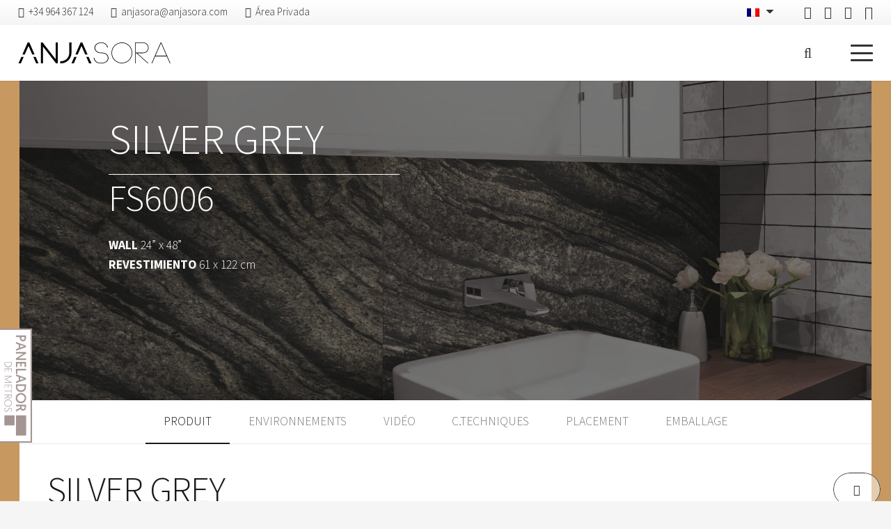

--- FILE ---
content_type: text/html; charset=UTF-8
request_url: https://www.anjasora.com/fr/collections/flextone/silver-grey/
body_size: 56806
content:
<!DOCTYPE HTML>
<html lang="fr-FR" prefix="og: https://ogp.me/ns#">
<head>
	<meta charset="UTF-8">
	<meta http-equiv="x-dns-prefetch-control" content="on">
<link rel="dns-prefetch" href="//ajax.googleapis.com" />
<link rel="dns-prefetch" href="//apis.google.com" />
<link rel="dns-prefetch" href="//google-analytics.com" />
<link rel="dns-prefetch" href="//www.google-analytics.com" />
<link rel="dns-prefetch" href="//ssl.google-analytics.com" />
<link rel="dns-prefetch" href="//youtube.com" />
<link rel="dns-prefetch" href="//api.pinterest.com" />
<link rel="dns-prefetch" href="//connect.facebook.net" />
<link rel="dns-prefetch" href="//platform.twitter.com" />
<link rel="dns-prefetch" href="//cdn.ywxi.net" />
<link rel="dns-prefetch" href="//s.gravatar.com" />
<link rel="dns-prefetch" href="//s0.wp.com" />
<link rel="dns-prefetch" href="//i.vimeocdn.com" /> 
<link rel="dns-prefetch" href="//f.vimeocdn.com" /> 
<link rel="dns-prefetch" href="//c0.wp.com/" />
<link rel="dns-prefetch" href="//i0.wp.com" />
<link rel="dns-prefetch" href="//pixel.wp.com" />
<link rel="dns-prefetch" href="//stats.g.doubleclick.net" />
<link rel="dns-prefetch" href="//stats.wp.com" />
<!-- Optimisation des moteurs de recherche par Rank Math - https://rankmath.com/ -->
<title>Serie SILVER GREY · Colección - Anjasora</title>
<meta name="description" content="Serie SILVER GREY. Colección Flextone de Anjasora. Piedra natural flexible para cualquier ambiente ¡Descúbre la serie aquí!"/>
<meta name="robots" content="follow, index, max-snippet:-1, max-video-preview:-1, max-image-preview:large"/>
<link rel="canonical" href="https://www.anjasora.com/fr/collections/flextone/silver-grey/" />
<meta property="og:locale" content="fr_FR" />
<meta property="og:type" content="article" />
<meta property="og:title" content="Serie SILVER GREY · Colección - Anjasora" />
<meta property="og:description" content="Serie SILVER GREY. Colección Flextone de Anjasora. Piedra natural flexible para cualquier ambiente ¡Descúbre la serie aquí!" />
<meta property="og:url" content="https://www.anjasora.com/fr/collections/flextone/silver-grey/" />
<meta property="og:site_name" content="Anjasora" />
<meta property="article:publisher" content="https://es-es.facebook.com/Anjasora" />
<meta property="og:updated_time" content="2022-06-01T13:08:58+02:00" />
<meta property="og:image" content="https://www.anjasora.com/wp-content/uploads/FS6006.jpg" />
<meta property="og:image:secure_url" content="https://www.anjasora.com/wp-content/uploads/FS6006.jpg" />
<meta property="og:image:width" content="2000" />
<meta property="og:image:height" content="999" />
<meta property="og:image:alt" content="silver grey" />
<meta property="og:image:type" content="image/jpeg" />
<meta property="article:published_time" content="2022-03-15T12:24:42+01:00" />
<meta property="article:modified_time" content="2022-06-01T13:08:58+02:00" />
<meta name="twitter:card" content="summary_large_image" />
<meta name="twitter:title" content="Serie SILVER GREY · Colección - Anjasora" />
<meta name="twitter:description" content="Serie SILVER GREY. Colección Flextone de Anjasora. Piedra natural flexible para cualquier ambiente ¡Descúbre la serie aquí!" />
<meta name="twitter:image" content="https://www.anjasora.com/wp-content/uploads/FS6006.jpg" />
<script type="application/ld+json" class="rank-math-schema">{"@context":"https://schema.org","@graph":[{"@type":"Place","@id":"https://www.anjasora.com/fr/#place/","geo":{"@type":"GeoCoordinates","latitude":"40.05459959056363","longitude":" -0.1719369597043358"},"hasMap":"https://www.google.com/maps/search/?api=1&amp;query=40.05459959056363, -0.1719369597043358","address":{"@type":"PostalAddress","streetAddress":"Cno. foyes Ferraes s/n","addressLocality":"Alcora","addressRegion":"Castell\u00f3n","postalCode":"12110","addressCountry":"Espa\u00f1a"}},{"@type":"Organization","@id":"https://www.anjasora.com/fr/#organization/","name":"Anjasora","url":"https://www.anjasora.com","sameAs":["https://es-es.facebook.com/Anjasora"],"email":"anjasora@anjasora.com","address":{"@type":"PostalAddress","streetAddress":"Cno. foyes Ferraes s/n","addressLocality":"Alcora","addressRegion":"Castell\u00f3n","postalCode":"12110","addressCountry":"Espa\u00f1a"},"logo":{"@type":"ImageObject","@id":"https://www.anjasora.com/fr/#logo/","url":"https://www.anjasora.com/wp-content/uploads/logo-anjasora.svg","contentUrl":"https://www.anjasora.com/wp-content/uploads/logo-anjasora.svg","caption":"Anjasora","inLanguage":"fr-FR","width":"0","height":"0"},"contactPoint":[{"@type":"ContactPoint","telephone":"+34964367124","contactType":"customer support"}],"location":{"@id":"https://www.anjasora.com/fr/#place/"}},{"@type":"WebSite","@id":"https://www.anjasora.com/fr/#website/","url":"https://www.anjasora.com/fr/","name":"Anjasora","publisher":{"@id":"https://www.anjasora.com/fr/#organization/"},"inLanguage":"fr-FR"},{"@type":"ImageObject","@id":"https://www.anjasora.com/wp-content/uploads/FS6006.jpg","url":"https://www.anjasora.com/wp-content/uploads/FS6006.jpg","width":"2000","height":"999","inLanguage":"fr-FR"},{"@type":"WebPage","@id":"https://www.anjasora.com/fr/collections/flextone/silver-grey/#webpage","url":"https://www.anjasora.com/fr/collections/flextone/silver-grey/","name":"Serie SILVER GREY \u00b7 Colecci\u00f3n - Anjasora","datePublished":"2022-03-15T12:24:42+01:00","dateModified":"2022-06-01T13:08:58+02:00","isPartOf":{"@id":"https://www.anjasora.com/fr/#website/"},"primaryImageOfPage":{"@id":"https://www.anjasora.com/wp-content/uploads/FS6006.jpg"},"inLanguage":"fr-FR"},{"@type":"Person","@id":"https://www.anjasora.com/fr/collections/flextone/silver-grey/#author","name":"admin","image":{"@type":"ImageObject","@id":"https://secure.gravatar.com/avatar/0b2a16681f65b411b8e37385ec5b11e8758b976645dd936ae2722bfa5e47400d?s=96&amp;d=mm&amp;r=g","url":"https://secure.gravatar.com/avatar/0b2a16681f65b411b8e37385ec5b11e8758b976645dd936ae2722bfa5e47400d?s=96&amp;d=mm&amp;r=g","caption":"admin","inLanguage":"fr-FR"},"sameAs":["https://www.anjasora.com"],"worksFor":{"@id":"https://www.anjasora.com/fr/#organization/"}},{"@type":"Article","headline":"Serie SILVER GREY \u00b7 Colecci\u00f3n - Anjasora","keywords":"silver grey","datePublished":"2022-03-15T12:24:42+01:00","dateModified":"2022-06-01T13:08:58+02:00","author":{"@id":"https://www.anjasora.com/fr/collections/flextone/silver-grey/#author","name":"admin"},"publisher":{"@id":"https://www.anjasora.com/fr/#organization/"},"description":"Serie SILVER GREY. Colecci\u00f3n Flextone de Anjasora. Piedra natural flexible para cualquier ambiente \u00a1Desc\u00fabre la serie aqu\u00ed!","name":"Serie SILVER GREY \u00b7 Colecci\u00f3n - Anjasora","@id":"https://www.anjasora.com/fr/collections/flextone/silver-grey/#richSnippet","isPartOf":{"@id":"https://www.anjasora.com/fr/collections/flextone/silver-grey/#webpage"},"image":{"@id":"https://www.anjasora.com/wp-content/uploads/FS6006.jpg"},"inLanguage":"fr-FR","mainEntityOfPage":{"@id":"https://www.anjasora.com/fr/collections/flextone/silver-grey/#webpage"}}]}</script>
<!-- /Extension Rank Math WordPress SEO -->

<script type='application/javascript'  id='pys-version-script'>console.log('PixelYourSite Free version 11.1.5.2');</script>
<link rel='dns-prefetch' href='//fonts.googleapis.com' />
<link href='https://fonts.gstatic.com' crossorigin rel='preconnect' />
<link rel="alternate" type="application/rss+xml" title="Anjasora &raquo; Flux" href="https://www.anjasora.com/fr/feed/" />
<link rel="alternate" type="application/rss+xml" title="Anjasora &raquo; Flux des commentaires" href="https://www.anjasora.com/fr/comments/feed/" />
<link rel="alternate" title="oEmbed (JSON)" type="application/json+oembed" href="https://www.anjasora.com/fr/wp-json/oembed/1.0/embed?url=https%3A%2F%2Fwww.anjasora.com%2Ffr%2Fcollections%2Fflextone%2Fsilver-grey%2F" />
<link rel="alternate" title="oEmbed (XML)" type="text/xml+oembed" href="https://www.anjasora.com/fr/wp-json/oembed/1.0/embed?url=https%3A%2F%2Fwww.anjasora.com%2Ffr%2Fcollections%2Fflextone%2Fsilver-grey%2F&#038;format=xml" />
<meta name="viewport" content="width=device-width, initial-scale=1">
<meta name="theme-color" content="#f5f5f5">
<meta property="og:locale:alternate" content="en_US">
<meta property="og:locale:alternate" content="de_DE">
<meta property="og:locale:alternate" content="es_ES">
<style id='wp-img-auto-sizes-contain-inline-css'>
img:is([sizes=auto i],[sizes^="auto," i]){contain-intrinsic-size:3000px 1500px}
/*# sourceURL=wp-img-auto-sizes-contain-inline-css */
</style>
<style id='wp-emoji-styles-inline-css'>

	img.wp-smiley, img.emoji {
		display: inline !important;
		border: none !important;
		box-shadow: none !important;
		height: 1em !important;
		width: 1em !important;
		margin: 0 0.07em !important;
		vertical-align: -0.1em !important;
		background: none !important;
		padding: 0 !important;
	}
/*# sourceURL=wp-emoji-styles-inline-css */
</style>
<link rel='stylesheet' id='cmplz-general-css' href='https://www.anjasora.com/wp-content/plugins/complianz-gdpr-premium/assets/css/cookieblocker.min.css' media='all' />
<link rel='stylesheet' id='us-fonts-css' href='https://fonts.googleapis.com/css?family=Source+Sans+3%3A300%2C700&#038;display=swap' media='all' />
<link rel='stylesheet' id='js_composer_front-css' href='https://www.anjasora.com/wp-content/plugins/js_composer/assets/css/js_composer.min.css' media='all' />
<link rel='stylesheet' id='us-style-css' href='https://www.anjasora.com/wp-content/themes/Impreza/css/style.min.css' media='all' />
<link rel='stylesheet' id='theme-style-css' href='https://www.anjasora.com/wp-content/themes/Impreza-child/style.css' media='all' />
<link rel='stylesheet' id='__EPYT__style-css' href='https://www.anjasora.com/wp-content/plugins/youtube-embed-plus-pro/styles/ytprefs.min.css' media='all' />
<style id='__EPYT__style-inline-css'>

                .epyt-gallery-thumb {
                        width: 33.333%;
                }
                
/*# sourceURL=__EPYT__style-inline-css */
</style>
<link rel='stylesheet' id='__disptype__-css' href='https://www.anjasora.com/wp-content/plugins/youtube-embed-plus-pro/scripts/lity.min.css' media='all' />
<script id="wpml-cookie-js-extra">
var wpml_cookies = {"wp-wpml_current_language":{"value":"fr","expires":1,"path":"/"}};
var wpml_cookies = {"wp-wpml_current_language":{"value":"fr","expires":1,"path":"/"}};
//# sourceURL=wpml-cookie-js-extra
</script>
<script src="https://www.anjasora.com/wp-content/plugins/sitepress-multilingual-cms/res/js/cookies/language-cookie.js" id="wpml-cookie-js" defer data-wp-strategy="defer"></script>
<script id="jquery-core-js-extra">
var pysFacebookRest = {"restApiUrl":"https://www.anjasora.com/fr/wp-json/pys-facebook/v1/event","debug":""};
//# sourceURL=jquery-core-js-extra
</script>
<script src="https://www.anjasora.com/wp-includes/js/jquery/jquery.min.js" id="jquery-core-js"></script>
<script src="https://www.anjasora.com/wp-includes/js/jquery/jquery-migrate.min.js" id="jquery-migrate-js"></script>
<script src="https://www.anjasora.com/wp-content/plugins/sitepress-multilingual-cms/templates/language-switchers/legacy-dropdown/script.min.js" id="wpml-legacy-dropdown-0-js"></script>
<script type="text/plain" data-service="facebook" data-category="marketing" data-cmplz-src="https://www.anjasora.com/wp-content/plugins/pixelyoursite/dist/scripts/jquery.bind-first-0.2.3.min.js" id="jquery-bind-first-js"></script>
<script type="text/plain" data-service="facebook" data-category="marketing" data-cmplz-src="https://www.anjasora.com/wp-content/plugins/pixelyoursite/dist/scripts/js.cookie-2.1.3.min.js" id="js-cookie-pys-js"></script>
<script type="text/plain" data-service="facebook" data-category="marketing" data-cmplz-src="https://www.anjasora.com/wp-content/plugins/pixelyoursite/dist/scripts/tld.min.js" id="js-tld-js"></script>
<script type="text/plain" data-service="facebook" data-category="marketing" id="pys-js-extra">
var pysOptions = {"staticEvents":{"facebook":{"init_event":[{"delay":0,"type":"static","ajaxFire":false,"name":"PageView","pixelIds":["1651086295115581"],"eventID":"06b08ff3-d9d5-492d-bc91-7e827f8f8727","params":{"page_title":"SILVER GREY","post_type":"flextone","post_id":18333,"plugin":"PixelYourSite","user_role":"guest","event_url":"www.anjasora.com/fr/collections/flextone/silver-grey/"},"e_id":"init_event","ids":[],"hasTimeWindow":false,"timeWindow":0,"woo_order":"","edd_order":""}]}},"dynamicEvents":[],"triggerEvents":[],"triggerEventTypes":[],"facebook":{"pixelIds":["1651086295115581"],"advancedMatching":[],"advancedMatchingEnabled":false,"removeMetadata":false,"wooVariableAsSimple":false,"serverApiEnabled":true,"wooCRSendFromServer":false,"send_external_id":null,"enabled_medical":false,"do_not_track_medical_param":["event_url","post_title","page_title","landing_page","content_name","categories","category_name","tags"],"meta_ldu":false},"debug":"","siteUrl":"https://www.anjasora.com","ajaxUrl":"https://www.anjasora.com/wp-admin/admin-ajax.php","ajax_event":"e2fc6f3ad4","enable_remove_download_url_param":"1","cookie_duration":"7","last_visit_duration":"60","enable_success_send_form":"","ajaxForServerEvent":"1","ajaxForServerStaticEvent":"1","useSendBeacon":"1","send_external_id":"1","external_id_expire":"180","track_cookie_for_subdomains":"1","google_consent_mode":"1","gdpr":{"ajax_enabled":false,"all_disabled_by_api":false,"facebook_disabled_by_api":false,"analytics_disabled_by_api":false,"google_ads_disabled_by_api":false,"pinterest_disabled_by_api":false,"bing_disabled_by_api":false,"reddit_disabled_by_api":false,"externalID_disabled_by_api":false,"facebook_prior_consent_enabled":true,"analytics_prior_consent_enabled":true,"google_ads_prior_consent_enabled":null,"pinterest_prior_consent_enabled":true,"bing_prior_consent_enabled":true,"cookiebot_integration_enabled":false,"cookiebot_facebook_consent_category":"marketing","cookiebot_analytics_consent_category":"statistics","cookiebot_tiktok_consent_category":"marketing","cookiebot_google_ads_consent_category":"marketing","cookiebot_pinterest_consent_category":"marketing","cookiebot_bing_consent_category":"marketing","consent_magic_integration_enabled":false,"real_cookie_banner_integration_enabled":false,"cookie_notice_integration_enabled":false,"cookie_law_info_integration_enabled":false,"analytics_storage":{"enabled":true,"value":"granted","filter":false},"ad_storage":{"enabled":true,"value":"granted","filter":false},"ad_user_data":{"enabled":true,"value":"granted","filter":false},"ad_personalization":{"enabled":true,"value":"granted","filter":false}},"cookie":{"disabled_all_cookie":false,"disabled_start_session_cookie":false,"disabled_advanced_form_data_cookie":false,"disabled_landing_page_cookie":false,"disabled_first_visit_cookie":false,"disabled_trafficsource_cookie":false,"disabled_utmTerms_cookie":false,"disabled_utmId_cookie":false},"tracking_analytics":{"TrafficSource":"direct","TrafficLanding":"undefined","TrafficUtms":[],"TrafficUtmsId":[]},"GATags":{"ga_datalayer_type":"default","ga_datalayer_name":"dataLayerPYS"},"woo":{"enabled":false},"edd":{"enabled":false},"cache_bypass":"1768961579"};
//# sourceURL=pys-js-extra
</script>
<script type="text/plain" data-service="facebook" data-category="marketing" data-cmplz-src="https://www.anjasora.com/wp-content/plugins/pixelyoursite/dist/scripts/public.js" id="pys-js"></script>
<script src="https://www.anjasora.com/wp-content/plugins/youtube-embed-plus-pro/scripts/lity.min.js" id="__dispload__-js"></script>
<script type="text/plain" data-service="youtube" data-category="marketing" id="__ytprefs__-js-extra">
var _EPYT_ = {"ajaxurl":"https://www.anjasora.com/wp-admin/admin-ajax.php","security":"56e13cb353","gallery_scrolloffset":"20","eppathtoscripts":"https://www.anjasora.com/wp-content/plugins/youtube-embed-plus-pro/scripts/","eppath":"https://www.anjasora.com/wp-content/plugins/youtube-embed-plus-pro/","epresponsiveselector":"[\"iframe.__youtube_prefs_widget__\"]","epdovol":"1","version":"14.2.4","evselector":"iframe.__youtube_prefs__[src], iframe[src*=\"youtube.com/embed/\"], iframe[src*=\"youtube-nocookie.com/embed/\"]","ajax_compat":"","maxres_facade":"eager","ytapi_load":"light","pause_others":"","stopMobileBuffer":"1","facade_mode":"","not_live_on_channel":"","not_live_showtime":"180"};
//# sourceURL=__ytprefs__-js-extra
</script>
<script src="https://www.anjasora.com/wp-content/plugins/youtube-embed-plus-pro/scripts/ytprefs.min.js" id="__ytprefs__-js"></script>
<script></script><link rel="https://api.w.org/" href="https://www.anjasora.com/fr/wp-json/" /><link rel="alternate" title="JSON" type="application/json" href="https://www.anjasora.com/fr/wp-json/wp/v2/flextone/18333" /><link rel="EditURI" type="application/rsd+xml" title="RSD" href="https://www.anjasora.com/xmlrpc.php?rsd" />
<meta name="generator" content="WordPress 6.9" />
<link rel='shortlink' href='https://www.anjasora.com/fr/?p=18333' />
<meta name="generator" content="WPML ver:4.8.6 stt:1,4,3,2;" />
<!-- HFCM by 99 Robots - Snippet # 1: Local Business Schema -->
<script type="application/ld+json">
{
  "@context": "https://schema.org",
  "@type": "LocalBusiness",
  "name": "Anjasora - Azulejos y pavimentos cerámicos",
  "image": "https://www.anjasora.com/wp-content/uploads/logo-anjasora.svg",
  "@id": "",
  "url": "https://www.anjasora.com/",
  "telephone": "964367124",
  "priceRange": "€€",
  "address": {
    "@type": "PostalAddress",
    "streetAddress": "Cno. foyes Ferraes s/n",
    "addressLocality": "Alcora",
    "postalCode": "12110",
    "addressCountry": "ES"
  },
  "geo": {
    "@type": "GeoCoordinates",
    "latitude": 40.0550837,
    "longitude": -0.1735422
  },
  "openingHoursSpecification": [{
    "@type": "OpeningHoursSpecification",
    "dayOfWeek": [
      "Monday",
      "Tuesday",
      "Wednesday",
      "Thursday",
      "Friday"
    ],
    "opens": "09:00",
    "closes": "13:30"
  },{
    "@type": "OpeningHoursSpecification",
    "dayOfWeek": [
      "Monday",
      "Tuesday",
      "Wednesday",
      "Thursday",
      "Friday"
    ],
    "opens": "15:00",
    "closes": "17:30"
  }],
  "sameAs": [
    "https://es-es.facebook.com/Anjasora",
    "https://www.instagram.com/anjasora_official/",
    "https://www.pinterest.es/anjasora/"
  ] 
}
</script>
<!-- /end HFCM by 99 Robots -->
<!-- HFCM by 99 Robots - Snippet # 2: Organization -->
<script type="application/ld+json">
{
  "@context": "https://schema.org",
  "@type": "Organization",
  "name": "Anjasora - Azulejos y pavimentos cerámicos",
  "alternateName": "Anjasora",
  "url": "https://www.anjasora.com/",
  "logo": "https://www.anjasora.com/wp-content/uploads/logo-anjasora.svg",
  "sameAs": [
    "https://es-es.facebook.com/Anjasora",
    "https://www.instagram.com/anjasora_official/",
    "https://www.pinterest.es/anjasora/"
  ]
}
</script>
<!-- /end HFCM by 99 Robots -->
<!-- HFCM by 99 Robots - Snippet # 3: Website -->
<script type="application/ld+json">
{
  "@context": "https://schema.org/",
  "@type": "WebSite",
  "name": "Anjasora",
  "url": "https://www.anjasora.com/",
  "potentialAction": {
    "@type": "SearchAction",
    "target": "{search_term_string}",
    "query-input": "required name=search_term_string"
  }
}
</script>
<!-- /end HFCM by 99 Robots -->
<!-- HFCM by 99 Robots - Snippet # 4: Píxel Facebook -->
<!-- Meta Pixel Code -->
<script type="text/plain" data-service="facebook" data-category="marketing">
!function(f,b,e,v,n,t,s)
{if(f.fbq)return;n=f.fbq=function(){n.callMethod?
n.callMethod.apply(n,arguments):n.queue.push(arguments)};
if(!f._fbq)f._fbq=n;n.push=n;n.loaded=!0;n.version='2.0';
n.queue=[];t=b.createElement(e);t.async=!0;
t.src=v;s=b.getElementsByTagName(e)[0];
s.parentNode.insertBefore(t,s)}(window, document,'script',
'https://connect.facebook.net/en_US/fbevents.js');
fbq('init', '3824779384214388');
fbq('track', 'PageView');
</script>
<noscript><img height="1" width="1" style="display:none"
src="https://www.facebook.com/tr?id=3824779384214388&ev=PageView&noscript=1"
/></noscript>
<!-- End Meta Pixel Code -->
<!-- /end HFCM by 99 Robots -->
			<style>.cmplz-hidden {
					display: none !important;
				}</style>    <!-- Meta Metricool Code -->
    <script>
        function loadScript(a){
            var b=document.getElementsByTagName("head")[0],
            c=document.createElement("script");
            c.type="text/javascript",
            c.src="https://tracker.metricool.com/app/resources/be.js",
            c.onreadystatechange=a,
            c.onload=a,
            b.appendChild(c)
        }
        loadScript(function(){
            beTracker.t({hash:'c696c9408e95faf578c73f51130c8d8b'})
        })
    </script>
    <!-- Meta Metricool Code -->
    		<script id="us_add_no_touch">
			if ( ! /Android|webOS|iPhone|iPad|iPod|BlackBerry|IEMobile|Opera Mini/i.test( navigator.userAgent ) ) {
				document.documentElement.classList.add( "no-touch" );
			}
		</script>
				<script id="us_color_scheme_switch_class">
			if ( document.cookie.includes( "us_color_scheme_switch_is_on=true" ) ) {
				document.documentElement.classList.add( "us-color-scheme-on" );
			}
		</script>
		<meta name="generator" content="Powered by WPBakery Page Builder - drag and drop page builder for WordPress."/>
<link rel="icon" href="https://www.anjasora.com/wp-content/uploads/favicon.svg" sizes="32x32" />
<link rel="icon" href="https://www.anjasora.com/wp-content/uploads/favicon.svg" sizes="192x192" />
<link rel="apple-touch-icon" href="https://www.anjasora.com/wp-content/uploads/favicon.svg" />
<meta name="msapplication-TileImage" content="https://www.anjasora.com/wp-content/uploads/favicon.svg" />
		<style id="wp-custom-css">
			/* alerta form */

.wpcf7 form.invalid .wpcf7-response-output, .wpcf7 form.unaccepted .wpcf7-response-output, .wpcf7 form.payment-required .wpcf7-response-output {
  border-color: #dc3232;
}


.w-toplink {
  bottom: 50px;
}



/*@media (max-width: 600px)
.ush_menu_3 .w-nav-icon  {
   
    font-size: 20px;
    position: relative;
    height: inherit;
    width: 1em;
}*/

.girar-logo{
     transform: rotate(-270deg);
}


/** ESTILO FORMULARIO DE CONTACTO **/
#responsive-form{
	max-width:600px /*-- cambiar esto para conseguir el ancho de la forma deseada --*/;
	margin:0 auto;
        width:100%;
}
.form-row{
	width: 100%;
}
.column-half, .column-full{
	float: left;
	position: relative;
	padding: 0.65rem;
	width:100%;
	-webkit-box-sizing: border-box;
        -moz-box-sizing: border-box;
        box-sizing: border-box
}
.clearfix:after {
	content: "";
	display: table;
	clear: both;
}
.w-tabs-section-title{
	text-transform: uppercase;
}

/**---------------- Media query ----------------**/
@media only screen and (min-width: 48em) { 
	.column-half{
		width: 50%;
	}
}
.wpcf7-submit{
	border: 3px solid white !important;
}

.menu-cuadricula .no-touch .l-subheader.at_middle a:hover, .no-touch .l-header.bg_transparent .l-subheader.at_middle .w-dropdown.opened a:hover{
	color: white !important;
}
/* Botón cerrar sesión */
.cerrarSesion{
display:none;
}

.logged-in .iniciarSesion{
display:none;
}
.logged-in .cerrarSesion{
display:block;
}
.boton_newsletter{
	color:black !important;
}

@media screen (max-width:767px){
	.cp_style_16113 #cp_button-2-16113 .cp-target {
    height: 45px !important;}
}

@media screen and (min-width:768px){
	#cp_close_image-1-16113{
		display:none !important;
	}
}


.us_menu_1 .menu>.current-menu-item>a{
	font-weight: 500;
}

.w-nav ul.level_2 > li > div{
	padding-bottom: 4vmin !important;
}

.wpml-ls li{
	list-style: none;
}

.wpml-ls li a{
	background: none !important;
}

.wpml-ls ul.wpml-ls-sub-menu{
	background: #000000;
	padding-top: 5px;
	padding-bottom: 5px;
}

.wpml-ls .wpml-ls-native,
.wpml-ls .wpml-ls-display{
	display: none;
}

.wpml-ls-legacy-dropdown a{
	line-height: 30px !important;
  box-shadow: 0 0 0 rgba(0,0,0,0.08) inset;
	padding-right: 1.8rem; 
}

img.wpml-ls-flag{
	max-width: none;
}

body.state_mobiles.header_hor .l-subheader-cell.at_right > *{
	margin-left: 0px;
}

.w-nav-list span.w-tabs-item-title,
.w-tabs-list span.w-tabs-item-title{
	text-transform: uppercase !important;
}

#cmplz-document{
	max-width: 100% !important;
	margin-top: 50px !important;
	margin-bottom: 50px !important;
}		</style>
		<noscript><style> .wpb_animate_when_almost_visible { opacity: 1; }</style></noscript>		<style id="us-icon-fonts">@font-face{font-display:swap;font-style:normal;font-family:"fontawesome";font-weight:900;src:url("https://www.anjasora.com/wp-content/themes/Impreza/fonts/fa-solid-900.woff2?ver=8.42") format("woff2")}.fas{font-family:"fontawesome";font-weight:900}@font-face{font-display:swap;font-style:normal;font-family:"fontawesome";font-weight:400;src:url("https://www.anjasora.com/wp-content/themes/Impreza/fonts/fa-regular-400.woff2?ver=8.42") format("woff2")}.far{font-family:"fontawesome";font-weight:400}@font-face{font-display:swap;font-style:normal;font-family:"fontawesome";font-weight:300;src:url("https://www.anjasora.com/wp-content/themes/Impreza/fonts/fa-light-300.woff2?ver=8.42") format("woff2")}.fal{font-family:"fontawesome";font-weight:300}@font-face{font-display:swap;font-style:normal;font-family:"Font Awesome 5 Duotone";font-weight:900;src:url("https://www.anjasora.com/wp-content/themes/Impreza/fonts/fa-duotone-900.woff2?ver=8.42") format("woff2")}.fad{font-family:"Font Awesome 5 Duotone";font-weight:900}.fad{position:relative}.fad:before{position:absolute}.fad:after{opacity:0.4}@font-face{font-display:swap;font-style:normal;font-family:"Font Awesome 5 Brands";font-weight:400;src:url("https://www.anjasora.com/wp-content/themes/Impreza/fonts/fa-brands-400.woff2?ver=8.42") format("woff2")}.fab{font-family:"Font Awesome 5 Brands";font-weight:400}@font-face{font-display:block;font-style:normal;font-family:"Material Icons";font-weight:400;src:url("https://www.anjasora.com/wp-content/themes/Impreza/fonts/material-icons.woff2?ver=8.42") format("woff2")}.material-icons{font-family:"Material Icons";font-weight:400}</style>
				<style id="us-theme-options-css">:root{--color-header-middle-bg:#ffffff;--color-header-middle-bg-grad:#ffffff;--color-header-middle-text:#333333;--color-header-middle-text-hover:#1a1a1a;--color-header-transparent-bg:transparent;--color-header-transparent-bg-grad:transparent;--color-header-transparent-text:#ffffff;--color-header-transparent-text-hover:#ffffff;--color-chrome-toolbar:#f5f5f5;--color-header-top-bg:#f5f5f5;--color-header-top-bg-grad:linear-gradient(0deg,#f5f5f5,#fff);--color-header-top-text:#333333;--color-header-top-text-hover:#1a1a1a;--color-header-top-transparent-bg:rgba(0,0,0,0.2);--color-header-top-transparent-bg-grad:rgba(0,0,0,0.2);--color-header-top-transparent-text:rgba(255,255,255,0.66);--color-header-top-transparent-text-hover:#fff;--color-content-bg:#ffffff;--color-content-bg-grad:#ffffff;--color-content-bg-alt:#f5f5f5;--color-content-bg-alt-grad:#f5f5f5;--color-content-border:#e8e8e8;--color-content-heading:#1a1a1a;--color-content-heading-grad:#1a1a1a;--color-content-text:#333333;--color-content-link:#1a1a1a;--color-content-link-hover:#c9bba9;--color-content-primary:#1a1a1a;--color-content-primary-grad:#1a1a1a;--color-content-secondary:#7049ba;--color-content-secondary-grad:linear-gradient(135deg,#7049ba,#e95095);--color-content-faded:#999999;--color-content-overlay:rgba(0,0,0,0.75);--color-content-overlay-grad:rgba(0,0,0,0.75);--color-alt-content-bg:#f5f5f5;--color-alt-content-bg-grad:#f5f5f5;--color-alt-content-bg-alt:#ffffff;--color-alt-content-bg-alt-grad:#ffffff;--color-alt-content-border:#dddddd;--color-alt-content-heading:#1a1a1a;--color-alt-content-heading-grad:#1a1a1a;--color-alt-content-text:#333333;--color-alt-content-link:#1a1a1a;--color-alt-content-link-hover:#c9bba9;--color-alt-content-primary:#e95095;--color-alt-content-primary-grad:linear-gradient(135deg,#e95095,#7049ba);--color-alt-content-secondary:#7049ba;--color-alt-content-secondary-grad:linear-gradient(135deg,#7049ba,#e95095);--color-alt-content-faded:#999999;--color-alt-content-overlay:rgba(26,26,26,0.90);--color-alt-content-overlay-grad:rgba(26,26,26,0.90);--color-footer-bg:#222222;--color-footer-bg-grad:#222222;--color-footer-bg-alt:#1a1a1a;--color-footer-bg-alt-grad:#1a1a1a;--color-footer-border:#333333;--color-footer-text:#999999;--color-footer-link:#cccccc;--color-footer-link-hover:#1a1a1a;--color-subfooter-bg:#1a1a1a;--color-subfooter-bg-grad:#1a1a1a;--color-subfooter-bg-alt:#222222;--color-subfooter-bg-alt-grad:#222222;--color-subfooter-border:#282828;--color-subfooter-heading:#cccccc;--color-subfooter-heading-grad:#cccccc;--color-subfooter-text:#bbbbbb;--color-subfooter-link:#ffffff;--color-subfooter-link-hover:#1a1a1a;--color-content-primary-faded:rgba(26,26,26,0.15);--box-shadow:0 5px 15px rgba(0,0,0,.15);--box-shadow-up:0 -5px 15px rgba(0,0,0,.15);--site-canvas-width:1240px;--site-content-width:1200px;--section-custom-padding:5vmax;--text-block-margin-bottom:0rem;--focus-outline-width:2px}.w-counter.color_secondary .w-counter-value,.w-iconbox.color_secondary.style_default .w-iconbox-icon i:not(.fad){background:var(--color-content-secondary-grad);-webkit-background-clip:text;color:transparent}:root{--font-family:"Source Sans 3";--font-size:1.1rem;--line-height:28px;--font-weight:300;--bold-font-weight:700;--text-transform:none;--font-style:normal;--letter-spacing:0em;--h1-font-family:"Source Sans 3";--h1-font-size:3rem;--h1-line-height:1.20;--h1-font-weight:300;--h1-bold-font-weight:700;--h1-text-transform:none;--h1-font-style:normal;--h1-letter-spacing:-0.02em;--h1-margin-bottom:1.5rem;--h2-font-family:"Source Sans Pro";--h2-font-size:2.5rem;--h2-line-height:1.4;--h2-font-weight:var(--h1-font-weight);--h2-bold-font-weight:var(--h1-bold-font-weight);--h2-text-transform:var(--h1-text-transform);--h2-font-style:var(--h1-font-style);--h2-letter-spacing:-0.02em;--h2-margin-bottom:1.5rem;--h3-font-family:"Source Sans Pro";--h3-font-size:2rem;--h3-line-height:1.4;--h3-font-weight:var(--h1-font-weight);--h3-bold-font-weight:var(--h1-bold-font-weight);--h3-text-transform:var(--h1-text-transform);--h3-font-style:var(--h1-font-style);--h3-letter-spacing:-0.02em;--h3-margin-bottom:1.5rem;--h4-font-family:"Source Sans Pro";--h4-font-size:1.5rem;--h4-line-height:1.4;--h4-font-weight:var(--h1-font-weight);--h4-bold-font-weight:var(--h1-bold-font-weight);--h4-text-transform:var(--h1-text-transform);--h4-font-style:var(--h1-font-style);--h4-letter-spacing:-0.02em;--h4-margin-bottom:1.5rem;--h5-font-family:"Source Sans Pro";--h5-font-size:1.40rem;--h5-line-height:1.4;--h5-font-weight:var(--h1-font-weight);--h5-bold-font-weight:var(--h1-bold-font-weight);--h5-text-transform:var(--h1-text-transform);--h5-font-style:var(--h1-font-style);--h5-letter-spacing:-0.02em;--h5-margin-bottom:1.5rem;--h6-font-family:"Source Sans Pro";--h6-font-size:1.20rem;--h6-line-height:1.4;--h6-font-weight:var(--h1-font-weight);--h6-bold-font-weight:var(--h1-bold-font-weight);--h6-text-transform:var(--h1-text-transform);--h6-font-style:var(--h1-font-style);--h6-letter-spacing:-0.02em;--h6-margin-bottom:1.5rem}@media (max-width:600px){:root{--line-height:26px;--h1-font-size:2.5rem;--h2-font-size:2rem;--h3-font-size:1.8rem}}h1{font-family:var(--h1-font-family,inherit);font-weight:var(--h1-font-weight,inherit);font-size:var(--h1-font-size,inherit);font-style:var(--h1-font-style,inherit);line-height:var(--h1-line-height,1.4);letter-spacing:var(--h1-letter-spacing,inherit);text-transform:var(--h1-text-transform,inherit);margin-bottom:var(--h1-margin-bottom,1.5rem)}h1>strong{font-weight:var(--h1-bold-font-weight,bold)}h2{font-family:var(--h2-font-family,inherit);font-weight:var(--h2-font-weight,inherit);font-size:var(--h2-font-size,inherit);font-style:var(--h2-font-style,inherit);line-height:var(--h2-line-height,1.4);letter-spacing:var(--h2-letter-spacing,inherit);text-transform:var(--h2-text-transform,inherit);margin-bottom:var(--h2-margin-bottom,1.5rem)}h2>strong{font-weight:var(--h2-bold-font-weight,bold)}h3{font-family:var(--h3-font-family,inherit);font-weight:var(--h3-font-weight,inherit);font-size:var(--h3-font-size,inherit);font-style:var(--h3-font-style,inherit);line-height:var(--h3-line-height,1.4);letter-spacing:var(--h3-letter-spacing,inherit);text-transform:var(--h3-text-transform,inherit);margin-bottom:var(--h3-margin-bottom,1.5rem)}h3>strong{font-weight:var(--h3-bold-font-weight,bold)}h4{font-family:var(--h4-font-family,inherit);font-weight:var(--h4-font-weight,inherit);font-size:var(--h4-font-size,inherit);font-style:var(--h4-font-style,inherit);line-height:var(--h4-line-height,1.4);letter-spacing:var(--h4-letter-spacing,inherit);text-transform:var(--h4-text-transform,inherit);margin-bottom:var(--h4-margin-bottom,1.5rem)}h4>strong{font-weight:var(--h4-bold-font-weight,bold)}h5{font-family:var(--h5-font-family,inherit);font-weight:var(--h5-font-weight,inherit);font-size:var(--h5-font-size,inherit);font-style:var(--h5-font-style,inherit);line-height:var(--h5-line-height,1.4);letter-spacing:var(--h5-letter-spacing,inherit);text-transform:var(--h5-text-transform,inherit);margin-bottom:var(--h5-margin-bottom,1.5rem)}h5>strong{font-weight:var(--h5-bold-font-weight,bold)}h6{font-family:var(--h6-font-family,inherit);font-weight:var(--h6-font-weight,inherit);font-size:var(--h6-font-size,inherit);font-style:var(--h6-font-style,inherit);line-height:var(--h6-line-height,1.4);letter-spacing:var(--h6-letter-spacing,inherit);text-transform:var(--h6-text-transform,inherit);margin-bottom:var(--h6-margin-bottom,1.5rem)}h6>strong{font-weight:var(--h6-bold-font-weight,bold)}body{background:var(--color-alt-content-bg)}@media (max-width:1280px){.l-main .aligncenter{max-width:calc(100vw - 5rem)}}@media (min-width:1281px){.l-subheader{--padding-inline:2.5rem}.l-section{--padding-inline:2.5rem}body.usb_preview .hide_on_default{opacity:0.25!important}.vc_hidden-lg,body:not(.usb_preview) .hide_on_default{display:none!important}.default_align_left{text-align:left;justify-content:flex-start}.default_align_right{text-align:right;justify-content:flex-end}.default_align_center{text-align:center;justify-content:center}.w-hwrapper.default_align_center>*{margin-left:calc( var(--hwrapper-gap,1.2rem) / 2 );margin-right:calc( var(--hwrapper-gap,1.2rem) / 2 )}.default_align_justify{justify-content:space-between}.w-hwrapper>.default_align_justify,.default_align_justify>.w-btn{width:100%}*:not(.w-hwrapper:not(.wrap))>.w-btn-wrapper:not([class*="default_align_none"]):not(.align_none){display:block;margin-inline-end:0}}@media (min-width:1025px) and (max-width:1280px){.l-subheader{--padding-inline:2.5rem}.l-section{--padding-inline:2.5rem}body.usb_preview .hide_on_laptops{opacity:0.25!important}.vc_hidden-md,body:not(.usb_preview) .hide_on_laptops{display:none!important}.laptops_align_left{text-align:left;justify-content:flex-start}.laptops_align_right{text-align:right;justify-content:flex-end}.laptops_align_center{text-align:center;justify-content:center}.w-hwrapper.laptops_align_center>*{margin-left:calc( var(--hwrapper-gap,1.2rem) / 2 );margin-right:calc( var(--hwrapper-gap,1.2rem) / 2 )}.laptops_align_justify{justify-content:space-between}.w-hwrapper>.laptops_align_justify,.laptops_align_justify>.w-btn{width:100%}*:not(.w-hwrapper:not(.wrap))>.w-btn-wrapper:not([class*="laptops_align_none"]):not(.align_none){display:block;margin-inline-end:0}.g-cols.via_grid[style*="--laptops-columns-gap"]{gap:var(--laptops-columns-gap,3rem)}}@media (min-width:601px) and (max-width:1024px){.l-subheader{--padding-inline:1rem}.l-section{--padding-inline:2.5rem}body.usb_preview .hide_on_tablets{opacity:0.25!important}.vc_hidden-sm,body:not(.usb_preview) .hide_on_tablets{display:none!important}.tablets_align_left{text-align:left;justify-content:flex-start}.tablets_align_right{text-align:right;justify-content:flex-end}.tablets_align_center{text-align:center;justify-content:center}.w-hwrapper.tablets_align_center>*{margin-left:calc( var(--hwrapper-gap,1.2rem) / 2 );margin-right:calc( var(--hwrapper-gap,1.2rem) / 2 )}.tablets_align_justify{justify-content:space-between}.w-hwrapper>.tablets_align_justify,.tablets_align_justify>.w-btn{width:100%}*:not(.w-hwrapper:not(.wrap))>.w-btn-wrapper:not([class*="tablets_align_none"]):not(.align_none){display:block;margin-inline-end:0}.g-cols.via_grid[style*="--tablets-columns-gap"]{gap:var(--tablets-columns-gap,3rem)}}@media (max-width:600px){.l-subheader{--padding-inline:1rem}.l-section{--padding-inline:1.5rem}body.usb_preview .hide_on_mobiles{opacity:0.25!important}.vc_hidden-xs,body:not(.usb_preview) .hide_on_mobiles{display:none!important}.mobiles_align_left{text-align:left;justify-content:flex-start}.mobiles_align_right{text-align:right;justify-content:flex-end}.mobiles_align_center{text-align:center;justify-content:center}.w-hwrapper.mobiles_align_center>*{margin-left:calc( var(--hwrapper-gap,1.2rem) / 2 );margin-right:calc( var(--hwrapper-gap,1.2rem) / 2 )}.mobiles_align_justify{justify-content:space-between}.w-hwrapper>.mobiles_align_justify,.mobiles_align_justify>.w-btn{width:100%}.w-hwrapper.stack_on_mobiles{display:block}.w-hwrapper.stack_on_mobiles>:not(script){display:block;margin:0 0 var(--hwrapper-gap,1.2rem)}.w-hwrapper.stack_on_mobiles>:last-child{margin-bottom:0}*:not(.w-hwrapper:not(.wrap))>.w-btn-wrapper:not([class*="mobiles_align_none"]):not(.align_none){display:block;margin-inline-end:0}.g-cols.via_grid[style*="--mobiles-columns-gap"]{gap:var(--mobiles-columns-gap,1.5rem)}}@media (max-width:600px){.g-cols.type_default>div[class*="vc_col-xs-"]{margin-top:1rem;margin-bottom:1rem}.g-cols>div:not([class*="vc_col-xs-"]){width:100%;margin:0 0 1.5rem}.g-cols.reversed>div:last-of-type{order:-1}.g-cols.type_boxes>div,.g-cols.reversed>div:first-child,.g-cols:not(.reversed)>div:last-child,.g-cols>div.has_bg_color{margin-bottom:0}.vc_col-xs-1{width:8.3333%}.vc_col-xs-2{width:16.6666%}.vc_col-xs-1\/5{width:20%}.vc_col-xs-3{width:25%}.vc_col-xs-4{width:33.3333%}.vc_col-xs-2\/5{width:40%}.vc_col-xs-5{width:41.6666%}.vc_col-xs-6{width:50%}.vc_col-xs-7{width:58.3333%}.vc_col-xs-3\/5{width:60%}.vc_col-xs-8{width:66.6666%}.vc_col-xs-9{width:75%}.vc_col-xs-4\/5{width:80%}.vc_col-xs-10{width:83.3333%}.vc_col-xs-11{width:91.6666%}.vc_col-xs-12{width:100%}.vc_col-xs-offset-0{margin-left:0}.vc_col-xs-offset-1{margin-left:8.3333%}.vc_col-xs-offset-2{margin-left:16.6666%}.vc_col-xs-offset-1\/5{margin-left:20%}.vc_col-xs-offset-3{margin-left:25%}.vc_col-xs-offset-4{margin-left:33.3333%}.vc_col-xs-offset-2\/5{margin-left:40%}.vc_col-xs-offset-5{margin-left:41.6666%}.vc_col-xs-offset-6{margin-left:50%}.vc_col-xs-offset-7{margin-left:58.3333%}.vc_col-xs-offset-3\/5{margin-left:60%}.vc_col-xs-offset-8{margin-left:66.6666%}.vc_col-xs-offset-9{margin-left:75%}.vc_col-xs-offset-4\/5{margin-left:80%}.vc_col-xs-offset-10{margin-left:83.3333%}.vc_col-xs-offset-11{margin-left:91.6666%}.vc_col-xs-offset-12{margin-left:100%}}@media (min-width:601px){.vc_col-sm-1{width:8.3333%}.vc_col-sm-2{width:16.6666%}.vc_col-sm-1\/5{width:20%}.vc_col-sm-3{width:25%}.vc_col-sm-4{width:33.3333%}.vc_col-sm-2\/5{width:40%}.vc_col-sm-5{width:41.6666%}.vc_col-sm-6{width:50%}.vc_col-sm-7{width:58.3333%}.vc_col-sm-3\/5{width:60%}.vc_col-sm-8{width:66.6666%}.vc_col-sm-9{width:75%}.vc_col-sm-4\/5{width:80%}.vc_col-sm-10{width:83.3333%}.vc_col-sm-11{width:91.6666%}.vc_col-sm-12{width:100%}.vc_col-sm-offset-0{margin-left:0}.vc_col-sm-offset-1{margin-left:8.3333%}.vc_col-sm-offset-2{margin-left:16.6666%}.vc_col-sm-offset-1\/5{margin-left:20%}.vc_col-sm-offset-3{margin-left:25%}.vc_col-sm-offset-4{margin-left:33.3333%}.vc_col-sm-offset-2\/5{margin-left:40%}.vc_col-sm-offset-5{margin-left:41.6666%}.vc_col-sm-offset-6{margin-left:50%}.vc_col-sm-offset-7{margin-left:58.3333%}.vc_col-sm-offset-3\/5{margin-left:60%}.vc_col-sm-offset-8{margin-left:66.6666%}.vc_col-sm-offset-9{margin-left:75%}.vc_col-sm-offset-4\/5{margin-left:80%}.vc_col-sm-offset-10{margin-left:83.3333%}.vc_col-sm-offset-11{margin-left:91.6666%}.vc_col-sm-offset-12{margin-left:100%}}@media (min-width:1025px){.vc_col-md-1{width:8.3333%}.vc_col-md-2{width:16.6666%}.vc_col-md-1\/5{width:20%}.vc_col-md-3{width:25%}.vc_col-md-4{width:33.3333%}.vc_col-md-2\/5{width:40%}.vc_col-md-5{width:41.6666%}.vc_col-md-6{width:50%}.vc_col-md-7{width:58.3333%}.vc_col-md-3\/5{width:60%}.vc_col-md-8{width:66.6666%}.vc_col-md-9{width:75%}.vc_col-md-4\/5{width:80%}.vc_col-md-10{width:83.3333%}.vc_col-md-11{width:91.6666%}.vc_col-md-12{width:100%}.vc_col-md-offset-0{margin-left:0}.vc_col-md-offset-1{margin-left:8.3333%}.vc_col-md-offset-2{margin-left:16.6666%}.vc_col-md-offset-1\/5{margin-left:20%}.vc_col-md-offset-3{margin-left:25%}.vc_col-md-offset-4{margin-left:33.3333%}.vc_col-md-offset-2\/5{margin-left:40%}.vc_col-md-offset-5{margin-left:41.6666%}.vc_col-md-offset-6{margin-left:50%}.vc_col-md-offset-7{margin-left:58.3333%}.vc_col-md-offset-3\/5{margin-left:60%}.vc_col-md-offset-8{margin-left:66.6666%}.vc_col-md-offset-9{margin-left:75%}.vc_col-md-offset-4\/5{margin-left:80%}.vc_col-md-offset-10{margin-left:83.3333%}.vc_col-md-offset-11{margin-left:91.6666%}.vc_col-md-offset-12{margin-left:100%}}@media (min-width:1281px){.vc_col-lg-1{width:8.3333%}.vc_col-lg-2{width:16.6666%}.vc_col-lg-1\/5{width:20%}.vc_col-lg-3{width:25%}.vc_col-lg-4{width:33.3333%}.vc_col-lg-2\/5{width:40%}.vc_col-lg-5{width:41.6666%}.vc_col-lg-6{width:50%}.vc_col-lg-7{width:58.3333%}.vc_col-lg-3\/5{width:60%}.vc_col-lg-8{width:66.6666%}.vc_col-lg-9{width:75%}.vc_col-lg-4\/5{width:80%}.vc_col-lg-10{width:83.3333%}.vc_col-lg-11{width:91.6666%}.vc_col-lg-12{width:100%}.vc_col-lg-offset-0{margin-left:0}.vc_col-lg-offset-1{margin-left:8.3333%}.vc_col-lg-offset-2{margin-left:16.6666%}.vc_col-lg-offset-1\/5{margin-left:20%}.vc_col-lg-offset-3{margin-left:25%}.vc_col-lg-offset-4{margin-left:33.3333%}.vc_col-lg-offset-2\/5{margin-left:40%}.vc_col-lg-offset-5{margin-left:41.6666%}.vc_col-lg-offset-6{margin-left:50%}.vc_col-lg-offset-7{margin-left:58.3333%}.vc_col-lg-offset-3\/5{margin-left:60%}.vc_col-lg-offset-8{margin-left:66.6666%}.vc_col-lg-offset-9{margin-left:75%}.vc_col-lg-offset-4\/5{margin-left:80%}.vc_col-lg-offset-10{margin-left:83.3333%}.vc_col-lg-offset-11{margin-left:91.6666%}.vc_col-lg-offset-12{margin-left:100%}}@media (min-width:601px) and (max-width:1024px){.g-cols.via_flex.type_default>div[class*="vc_col-md-"],.g-cols.via_flex.type_default>div[class*="vc_col-lg-"]{margin-top:1rem;margin-bottom:1rem}}@media (min-width:1025px) and (max-width:1280px){.g-cols.via_flex.type_default>div[class*="vc_col-lg-"]{margin-top:1rem;margin-bottom:1rem}}div[class|="vc_col"].stretched{container-type:inline-size}@container (width >= calc(100cqw - 2rem)) and (min-width:calc(900px - 2rem)){.g-cols.via_flex.type_default>div[class|="vc_col"].stretched>.vc_column-inner{margin:-1rem}}@media (max-width:899px){.l-canvas{overflow:hidden}.g-cols.stacking_default.reversed>div:last-of-type{order:-1}.g-cols.stacking_default.via_flex>div:not([class*="vc_col-xs"]){width:100%;margin:0 0 1.5rem}.g-cols.stacking_default.via_grid.mobiles-cols_1{grid-template-columns:100%}.g-cols.stacking_default.via_flex.type_boxes>div,.g-cols.stacking_default.via_flex.reversed>div:first-child,.g-cols.stacking_default.via_flex:not(.reversed)>div:last-child,.g-cols.stacking_default.via_flex>div.has_bg_color{margin-bottom:0}.g-cols.stacking_default.via_flex.type_default>.wpb_column.stretched{margin-left:-1rem;margin-right:-1rem}.g-cols.stacking_default.via_grid.mobiles-cols_1>.wpb_column.stretched,.g-cols.stacking_default.via_flex.type_boxes>.wpb_column.stretched{margin-left:var(--margin-inline-stretch);margin-right:var(--margin-inline-stretch)}.vc_column-inner.type_sticky>.wpb_wrapper,.vc_column_container.type_sticky>.vc_column-inner{top:0!important}}@media (min-width:900px){body:not(.rtl) .l-section.for_sidebar.at_left>div>.l-sidebar,.rtl .l-section.for_sidebar.at_right>div>.l-sidebar{order:-1}.vc_column_container.type_sticky>.vc_column-inner,.vc_column-inner.type_sticky>.wpb_wrapper{position:-webkit-sticky;position:sticky}.l-section.type_sticky{position:-webkit-sticky;position:sticky;top:0;z-index:21;transition:top 0.3s cubic-bezier(.78,.13,.15,.86) 0.1s}.header_hor .l-header.post_fixed.sticky_auto_hide{z-index:22}.admin-bar .l-section.type_sticky{top:32px}.l-section.type_sticky>.l-section-h{transition:padding-top 0.3s}.header_hor .l-header.pos_fixed:not(.down)~.l-main .l-section.type_sticky:not(:first-of-type){top:var(--header-sticky-height)}.admin-bar.header_hor .l-header.pos_fixed:not(.down)~.l-main .l-section.type_sticky:not(:first-of-type){top:calc( var(--header-sticky-height) + 32px )}.header_hor .l-header.pos_fixed.sticky:not(.down)~.l-main .l-section.type_sticky:first-of-type>.l-section-h{padding-top:var(--header-sticky-height)}.header_hor.headerinpos_bottom .l-header.pos_fixed.sticky:not(.down)~.l-main .l-section.type_sticky:first-of-type>.l-section-h{padding-bottom:var(--header-sticky-height)!important}}@media (max-width:600px){.w-form-row.for_submit[style*=btn-size-mobiles] .w-btn{font-size:var(--btn-size-mobiles)!important}}:focus-visible,input[type=checkbox]:focus-visible + i,input[type=checkbox]:focus-visible~.w-color-switch-box,.w-nav-arrow:focus-visible::before,.woocommerce-mini-cart-item:has(:focus-visible),.w-filter-item-value.w-btn:has(:focus-visible){outline-width:var(--focus-outline-width,2px );outline-style:solid;outline-offset:2px;outline-color:var(--color-content-primary)}.w-header-show{background:rgba(0,0,0,0.3)}.no-touch .w-header-show:hover{background:var(--color-content-primary-grad)}button[type=submit]:not(.w-btn),input[type=submit]:not(.w-btn),.us-nav-style_1>*,.navstyle_1>.owl-nav button,.us-btn-style_1{font-style:normal;text-transform:uppercase;font-size:16px;line-height:1.20!important;font-weight:600;letter-spacing:0em;padding:0.9em 1.8em;transition-duration:.3s;border-radius:4em;transition-timing-function:ease;--btn-height:calc(1.20em + 2 * 0.9em);background:var(--color-content-primary);border-color:transparent;border-image:none;color:#ffffff!important;box-shadow:0 0em 0em 0 rgba(0,0,0,0.2)}button[type=submit]:not(.w-btn):before,input[type=submit]:not(.w-btn),.us-nav-style_1>*:before,.navstyle_1>.owl-nav button:before,.us-btn-style_1:before{border-width:0px}.no-touch button[type=submit]:not(.w-btn):hover,.no-touch input[type=submit]:not(.w-btn):hover,.w-filter-item-value.us-btn-style_1:has(input:checked),.us-nav-style_1>span.current,.no-touch .us-nav-style_1>a:hover,.no-touch .navstyle_1>.owl-nav button:hover,.no-touch .us-btn-style_1:hover{background:#999999;border-color:transparent;border-image:none;color:#ffffff!important;box-shadow:0 0em 0em 0 rgba(0,0,0,0.2)}.us-nav-style_28>*,.navstyle_28>.owl-nav button,.us-btn-style_28{font-style:normal;text-transform:uppercase;font-size:16px;line-height:1.20!important;font-weight:600;letter-spacing:0em;padding:0.9em 1.8em;transition-duration:.3s;border-radius:4em;transition-timing-function:ease;--btn-height:calc(1.20em + 2 * 0.9em);background:#ffffff;border-color:var(--color-content-text);border-image:none;color:var(--color-content-text)!important}.us-nav-style_28>*:before,.navstyle_28>.owl-nav button:before,.us-btn-style_28:before{border-width:2px}.w-filter-item-value.us-btn-style_28:has(input:checked),.us-nav-style_28>span.current,.no-touch .us-nav-style_28>a:hover,.no-touch .navstyle_28>.owl-nav button:hover,.no-touch .us-btn-style_28:hover{background:var(--color-content-text);border-color:var(--color-content-text);border-image:none;color:#ffffff!important}.us-btn-style_28{overflow:hidden;position:relative;-webkit-transform:translateZ(0)}.us-btn-style_28>*{position:relative;z-index:1}.no-touch .us-btn-style_28:hover{background:#ffffff}.us-btn-style_28::after{content:"";position:absolute;transition-duration:inherit;transition-timing-function:inherit;top:0;left:0;right:0;height:0;border-radius:inherit;transition-property:height;background:var(--color-content-text)}.w-filter-item-value.us-btn-style_28:has(input:checked)::after,.no-touch .us-btn-style_28:hover::after{height:100%}.us-nav-style_11>*,.navstyle_11>.owl-nav button,.us-btn-style_11{font-style:normal;text-transform:uppercase;font-size:16px;line-height:1.2!important;font-weight:600;letter-spacing:0em;padding:0.9em 1.8em;transition-duration:.3s;border-radius:4em;transition-timing-function:ease;--btn-height:calc(1.2em + 2 * 0.9em);background:rgba(255,255,255,0.50);border-color:var(--color-content-text);border-image:none;color:var(--color-content-text)!important}.us-nav-style_11>*:before,.navstyle_11>.owl-nav button:before,.us-btn-style_11:before{border-width:1px}.w-filter-item-value.us-btn-style_11:has(input:checked),.us-nav-style_11>span.current,.no-touch .us-nav-style_11>a:hover,.no-touch .navstyle_11>.owl-nav button:hover,.no-touch .us-btn-style_11:hover{background:var(--color-content-text);border-color:var(--color-content-text);border-image:none;color:var(--color-content-bg)!important}.us-btn-style_11{overflow:hidden;position:relative;-webkit-transform:translateZ(0)}.us-btn-style_11>*{position:relative;z-index:1}.no-touch .us-btn-style_11:hover{background:rgba(255,255,255,0.50)}.us-btn-style_11::after{content:"";position:absolute;transition-duration:inherit;transition-timing-function:inherit;top:0;left:0;right:0;height:0;border-radius:inherit;transition-property:height;background:var(--color-content-text)}.w-filter-item-value.us-btn-style_11:has(input:checked)::after,.no-touch .us-btn-style_11:hover::after{height:100%}.us-nav-style_4>*,.navstyle_4>.owl-nav button,.us-btn-style_4{font-style:italic;text-transform:uppercase;font-size:16px;line-height:1.2!important;font-weight:700;letter-spacing:0em;padding:0em 0em;transition-duration:.3s;border-radius:4em;transition-timing-function:ease;--btn-height:calc(1.2em + 2 * 0em);background:#ffffff;border-color:transparent;border-image:none;color:rgba(26,26,26,0.60)!important;box-shadow:0 0em 0em 0 rgba(0,0,0,0.2)}.us-nav-style_4>*:before,.navstyle_4>.owl-nav button:before,.us-btn-style_4:before{border-width:0px}.w-filter-item-value.us-btn-style_4:has(input:checked),.us-nav-style_4>span.current,.no-touch .us-nav-style_4>a:hover,.no-touch .navstyle_4>.owl-nav button:hover,.no-touch .us-btn-style_4:hover{background:transparent;border-color:#ffffff;border-image:none;color:#1a1a1a!important;box-shadow:0 0em 0em 0 rgba(0,0,0,0.2)}.us-nav-style_27>*,.navstyle_27>.owl-nav button,.us-btn-style_27{font-style:normal;text-transform:uppercase;font-size:16px;line-height:1.20!important;font-weight:600;letter-spacing:0em;padding:0.9em 1.8em;transition-duration:.3s;border-radius:4em;transition-timing-function:ease;--btn-height:calc(1.20em + 2 * 0.9em);background:#ffffff;border-color:var(--color-content-text);border-image:none;color:var(--color-content-text)!important}.us-nav-style_27>*:before,.navstyle_27>.owl-nav button:before,.us-btn-style_27:before{border-width:1px}.w-filter-item-value.us-btn-style_27:has(input:checked),.us-nav-style_27>span.current,.no-touch .us-nav-style_27>a:hover,.no-touch .navstyle_27>.owl-nav button:hover,.no-touch .us-btn-style_27:hover{background:var(--color-content-text);border-color:var(--color-content-text);border-image:none;color:#ffffff!important}.us-btn-style_27{overflow:hidden;position:relative;-webkit-transform:translateZ(0)}.us-btn-style_27>*{position:relative;z-index:1}.no-touch .us-btn-style_27:hover{background:#ffffff}.us-btn-style_27::after{content:"";position:absolute;transition-duration:inherit;transition-timing-function:inherit;top:0;left:0;right:0;height:0;border-radius:inherit;transition-property:height;background:var(--color-content-text)}.w-filter-item-value.us-btn-style_27:has(input:checked)::after,.no-touch .us-btn-style_27:hover::after{height:100%}.us-nav-style_8>*,.navstyle_8>.owl-nav button,.us-btn-style_8{font-style:normal;text-transform:uppercase;font-size:16px;line-height:1.2!important;font-weight:600;letter-spacing:0em;padding:0.8em 1.8em;transition-duration:.3s;border-radius:4em;transition-timing-function:ease;--btn-height:calc(1.2em + 2 * 0.8em);background:transparent;border-color:#ffffff;border-image:none;color:#ffffff!important;box-shadow:0 0em 0em 0 rgba(0,0,0,0.2)}.us-nav-style_8>*:before,.navstyle_8>.owl-nav button:before,.us-btn-style_8:before{border-width:2px}.w-filter-item-value.us-btn-style_8:has(input:checked),.us-nav-style_8>span.current,.no-touch .us-nav-style_8>a:hover,.no-touch .navstyle_8>.owl-nav button:hover,.no-touch .us-btn-style_8:hover{background:#ffffff;border-color:#ffffff;border-image:none;color:#333333!important;box-shadow:0 0em 0em 0 rgba(0,0,0,0.2)}.us-btn-style_8{overflow:hidden;position:relative;-webkit-transform:translateZ(0)}.us-btn-style_8>*{position:relative;z-index:1}.no-touch .us-btn-style_8:hover{background:transparent}.us-btn-style_8::after{content:"";position:absolute;transition-duration:inherit;transition-timing-function:inherit;top:0;left:0;right:0;height:0;border-radius:inherit;transition-property:height;background:#ffffff}.w-filter-item-value.us-btn-style_8:has(input:checked)::after,.no-touch .us-btn-style_8:hover::after{height:100%}.us-nav-style_26>*,.navstyle_26>.owl-nav button,.us-btn-style_26{font-style:normal;text-transform:uppercase;font-size:16px;line-height:1.20!important;font-weight:600;letter-spacing:0em;padding:0.9em 1.8em;transition-duration:.3s;border-radius:4em;transition-timing-function:ease;--btn-height:calc(1.20em + 2 * 0.9em);background:transparent;border-color:#ffffff;border-image:none;color:#ffffff!important}.us-nav-style_26>*:before,.navstyle_26>.owl-nav button:before,.us-btn-style_26:before{border-width:1px}.w-filter-item-value.us-btn-style_26:has(input:checked),.us-nav-style_26>span.current,.no-touch .us-nav-style_26>a:hover,.no-touch .navstyle_26>.owl-nav button:hover,.no-touch .us-btn-style_26:hover{background:#ffffff;border-color:#ffffff;border-image:none;color:#1a1a1a!important}.us-btn-style_26{overflow:hidden;position:relative;-webkit-transform:translateZ(0)}.us-btn-style_26>*{position:relative;z-index:1}.no-touch .us-btn-style_26:hover{background:transparent}.us-btn-style_26::after{content:"";position:absolute;transition-duration:inherit;transition-timing-function:inherit;top:0;left:0;right:0;height:0;border-radius:inherit;transition-property:height;background:#ffffff}.w-filter-item-value.us-btn-style_26:has(input:checked)::after,.no-touch .us-btn-style_26:hover::after{height:100%}.us-nav-style_2>*,.navstyle_2>.owl-nav button,.us-btn-style_2{font-style:normal;text-transform:uppercase;font-size:16px;line-height:1.2!important;font-weight:600;letter-spacing:0em;padding:0.9em 1.8em;transition-duration:.3s;border-radius:0.3em;transition-timing-function:ease;--btn-height:calc(1.2em + 2 * 0.9em);background:var(--color-content-border);border-color:transparent;border-image:none;color:var(--color-content-text)!important;box-shadow:0 0em 0em 0 rgba(0,0,0,0.2)}.us-nav-style_2>*:before,.navstyle_2>.owl-nav button:before,.us-btn-style_2:before{border-width:0px}.w-filter-item-value.us-btn-style_2:has(input:checked),.us-nav-style_2>span.current,.no-touch .us-nav-style_2>a:hover,.no-touch .navstyle_2>.owl-nav button:hover,.no-touch .us-btn-style_2:hover{background:var(--color-alt-content-border);border-color:transparent;border-image:none;color:var(--color-alt-content-text)!important;box-shadow:0 0em 0em 0 rgba(0,0,0,0.2)}.us-nav-style_3>*,.navstyle_3>.owl-nav button,.us-btn-style_3{font-style:normal;text-transform:uppercase;font-size:16px;line-height:1.2!important;font-weight:600;letter-spacing:0em;padding:0.9em 1.8em;transition-duration:.3s;border-radius:0.3em;transition-timing-function:ease;--btn-height:calc(1.2em + 2 * 0.9em);background:transparent;border-color:var(--color-content-link);border-image:none;color:var(--color-content-link)!important;box-shadow:0 0em 0em 0 rgba(0,0,0,0.2)}.us-nav-style_3>*:before,.navstyle_3>.owl-nav button:before,.us-btn-style_3:before{border-width:2px}.w-filter-item-value.us-btn-style_3:has(input:checked),.us-nav-style_3>span.current,.no-touch .us-nav-style_3>a:hover,.no-touch .navstyle_3>.owl-nav button:hover,.no-touch .us-btn-style_3:hover{background:var(--color-content-primary);border-color:var(--color-content-link);border-image:none;color:#ffffff!important;box-shadow:0 0em 0em 0 rgba(0,0,0,0.2)}.us-btn-style_3{overflow:hidden;position:relative;-webkit-transform:translateZ(0)}.us-btn-style_3>*{position:relative;z-index:1}.no-touch .us-btn-style_3:hover{background:transparent}.us-btn-style_3::after{content:"";position:absolute;transition-duration:inherit;transition-timing-function:inherit;top:0;left:0;right:0;height:0;border-radius:inherit;transition-property:height;background:var(--color-content-primary)}.w-filter-item-value.us-btn-style_3:has(input:checked)::after,.no-touch .us-btn-style_3:hover::after{height:100%}.us-nav-style_15>*,.navstyle_15>.owl-nav button,.us-btn-style_15{font-family:var(--h1-font-family);font-style:normal;text-transform:none;font-size:20px;line-height:1.2!important;font-weight:700;letter-spacing:-0.02em;padding:0.8em 1.8em;transition-duration:.3s;border-radius:0em;transition-timing-function:ease;--btn-height:calc(1.2em + 2 * 0.8em);background:transparent;border-image:linear-gradient(65deg,#2871e4,#e40d75) 1;border-color:transparent;color:var(--color-content-heading)!important}.us-nav-style_15>*:before,.navstyle_15>.owl-nav button:before,.us-btn-style_15:before{border-width:2px}.w-filter-item-value.us-btn-style_15:has(input:checked),.us-nav-style_15>span.current,.no-touch .us-nav-style_15>a:hover,.no-touch .navstyle_15>.owl-nav button:hover,.no-touch .us-btn-style_15:hover{background:linear-gradient(65deg,#2871e4,#e40d75);border-image:linear-gradient(65deg,#2871e4,#e40d75) 1;border-color:transparent;color:#ffffff!important;box-shadow:0 0.25em 0.5em 0 rgba(0,0,0,0.2)}.us-btn-style_15{overflow:hidden;position:relative;-webkit-transform:translateZ(0)}.us-btn-style_15>*{position:relative;z-index:1}.no-touch .us-btn-style_15:hover{background:transparent}.us-btn-style_15::after{content:"";position:absolute;transition-duration:inherit;transition-timing-function:inherit;top:0;left:0;right:0;bottom:0;opacity:0;border-radius:inherit;transition-property:opacity;background:linear-gradient(65deg,#2871e4,#e40d75)}.w-filter-item-value.us-btn-style_15:has(input:checked)::after,.no-touch .us-btn-style_15:hover::after{opacity:1}.us-nav-style_16>*,.navstyle_16>.owl-nav button,.us-btn-style_16{font-family:var(--font-family);font-style:normal;text-transform:uppercase;font-size:16px;line-height:1.20!important;font-weight:700;letter-spacing:0em;padding:1em 2em;transition-duration:.3s;border-radius:0.3em;transition-timing-function:ease;--btn-height:calc(1.20em + 2 * 1em);background:#fed012;border-color:transparent;border-image:none;color:#333333!important;box-shadow:0 0.05em 0.1em 0 rgba(0,0,0,0.25)}.us-nav-style_16>*:before,.navstyle_16>.owl-nav button:before,.us-btn-style_16:before{border-width:0px}.w-filter-item-value.us-btn-style_16:has(input:checked),.us-nav-style_16>span.current,.no-touch .us-nav-style_16>a:hover,.no-touch .navstyle_16>.owl-nav button:hover,.no-touch .us-btn-style_16:hover{background:#fed012;border-color:transparent;border-image:none;color:#333333!important;box-shadow:0 0.3em 0.6em 0 rgba(0,0,0,0.25)}.us-nav-style_17>*,.navstyle_17>.owl-nav button,.us-btn-style_17{font-family:var(--h1-font-family);font-style:normal;text-transform:none;font-size:16px;line-height:1.2!important;font-weight:700;letter-spacing:-0.03em;padding:1em 2em;transition-duration:.3s;border-radius:4em;transition-timing-function:ease;--btn-height:calc(1.2em + 2 * 1em);background:#646cfd;border-color:transparent;border-image:none;color:#ffffff!important;box-shadow:0 0.25em 0.5em 0 rgba(100,108,253,0.4)}.us-nav-style_17>*:before,.navstyle_17>.owl-nav button:before,.us-btn-style_17:before{border-width:0px}.w-filter-item-value.us-btn-style_17:has(input:checked),.us-nav-style_17>span.current,.no-touch .us-nav-style_17>a:hover,.no-touch .navstyle_17>.owl-nav button:hover,.no-touch .us-btn-style_17:hover{background:#646cfd;border-color:transparent;border-image:none;color:#ffffff!important;box-shadow:0 0em 0em 0 rgba(100,108,253,0.4)}.us-nav-style_18>*,.navstyle_18>.owl-nav button,.us-btn-style_18{font-family:Courier New,Courier,monospace;font-style:normal;text-transform:uppercase;font-size:16px;line-height:1.2!important;font-weight:700;letter-spacing:0.1em;padding:1em 2.5em;transition-duration:.3s;border-radius:4em;transition-timing-function:ease;--btn-height:calc(1.2em + 2 * 1em);background:linear-gradient(50deg,#f74a00,#fcaa00);border-color:transparent;border-image:none;color:#ffffff!important;box-shadow:0 0.2em 0.4em 0 rgba(247,74,0,0.55)}.us-nav-style_18>*:before,.navstyle_18>.owl-nav button:before,.us-btn-style_18:before{border-width:3px}.w-filter-item-value.us-btn-style_18:has(input:checked),.us-nav-style_18>span.current,.no-touch .us-nav-style_18>a:hover,.no-touch .navstyle_18>.owl-nav button:hover,.no-touch .us-btn-style_18:hover{background:linear-gradient(50deg,#f74a00,#fcaa00);border-color:transparent;border-image:none;color:#ffffff!important;box-shadow:0 0.4em 0.8em 0 rgba(247,74,0,0.55)}.us-btn-style_18{overflow:hidden;position:relative;-webkit-transform:translateZ(0)}.us-btn-style_18>*{position:relative;z-index:1}.no-touch .us-btn-style_18:hover{background:linear-gradient(50deg,#f74a00,#fcaa00)}.us-btn-style_18::after{content:"";position:absolute;transition-duration:inherit;transition-timing-function:inherit;top:0;left:0;right:0;bottom:0;opacity:0;border-radius:inherit;transition-property:opacity;background:linear-gradient(50deg,#f74a00,#fcaa00)}.w-filter-item-value.us-btn-style_18:has(input:checked)::after,.no-touch .us-btn-style_18:hover::after{opacity:1}.us-nav-style_19>*,.navstyle_19>.owl-nav button,.us-btn-style_19{font-family:var(--font-family);font-style:normal;text-transform:uppercase;font-size:16px;line-height:1.2!important;font-weight:400;letter-spacing:0.1em;padding:0.8em 1.20em;transition-duration:.3s;border-radius:0em;transition-timing-function:ease;--btn-height:calc(1.2em + 2 * 0.8em);background:#c266d3;border-color:#c266d3;border-image:none;color:#ffffff!important;box-shadow:0 0em 0em 0 rgba(194,102,211,0.5)}.us-nav-style_19>*:before,.navstyle_19>.owl-nav button:before,.us-btn-style_19:before{border-width:2px}.w-filter-item-value.us-btn-style_19:has(input:checked),.us-nav-style_19>span.current,.no-touch .us-nav-style_19>a:hover,.no-touch .navstyle_19>.owl-nav button:hover,.no-touch .us-btn-style_19:hover{background:transparent;border-color:#c266d3;border-image:none;color:#c266d3!important;box-shadow:0 0.6em 1.20em 0 rgba(194,102,211,0.5)}.us-btn-style_19{overflow:hidden;position:relative;-webkit-transform:translateZ(0)}.us-btn-style_19>*{position:relative;z-index:1}.no-touch .us-btn-style_19:hover{background:#c266d3}.us-btn-style_19::after{content:"";position:absolute;transition-duration:inherit;transition-timing-function:inherit;top:0;left:0;right:0;height:0;border-radius:inherit;transition-property:height;background:transparent}.w-filter-item-value.us-btn-style_19:has(input:checked)::after,.no-touch .us-btn-style_19:hover::after{height:100%}.us-nav-style_20>*,.navstyle_20>.owl-nav button,.us-btn-style_20{font-family:var(--font-family);font-style:normal;text-transform:uppercase;font-size:16px;line-height:1.2!important;font-weight:700;letter-spacing:0em;padding:0.8em 1.5em;transition-duration:.3s;border-radius:0.3em;transition-timing-function:ease;--btn-height:calc(1.2em + 2 * 0.8em);background:#ffffff;border-color:transparent;border-image:none;color:#880000!important;box-shadow:0 0.2em 0.4em 0 rgba(255,0,0,0.3)}.us-nav-style_20>*:before,.navstyle_20>.owl-nav button:before,.us-btn-style_20:before{border-width:0px}.w-filter-item-value.us-btn-style_20:has(input:checked),.us-nav-style_20>span.current,.no-touch .us-nav-style_20>a:hover,.no-touch .navstyle_20>.owl-nav button:hover,.no-touch .us-btn-style_20:hover{background:#ffffff;border-color:transparent;border-image:none;color:#000088!important;box-shadow:0 0.5em 1em 0 rgba(0,51,255,0.3)}.us-nav-style_21>*,.navstyle_21>.owl-nav button,.us-btn-style_21{font-family:var(--h1-font-family);font-style:normal;text-transform:uppercase;font-size:16px;line-height:1.2!important;font-weight:700;letter-spacing:0.03em;padding:0.8em 1.6em;transition-duration:.3s;border-radius:0em;transition-timing-function:ease;--btn-height:calc(1.2em + 2 * 0.8em);background:linear-gradient(45deg,#00b7ed,#08d4b4);border-image:linear-gradient(45deg,#00b7ed,#08d4b4) 1;border-color:transparent;color:#ffffff!important;box-shadow:0 0em 0em 0 rgba(0,183,237,0.5)}.us-nav-style_21>*:before,.navstyle_21>.owl-nav button:before,.us-btn-style_21:before{border-width:2px}.w-filter-item-value.us-btn-style_21:has(input:checked),.us-nav-style_21>span.current,.no-touch .us-nav-style_21>a:hover,.no-touch .navstyle_21>.owl-nav button:hover,.no-touch .us-btn-style_21:hover{background:#ffffff;border-image:linear-gradient(45deg,#00b7ed,#08d4b4) 1;border-color:transparent;color:#00b7ed!important;box-shadow:0 0.5em 1em 0 rgba(0,183,237,0.5)}.us-btn-style_21{overflow:hidden;position:relative;-webkit-transform:translateZ(0)}.us-btn-style_21>*{position:relative;z-index:1}.no-touch .us-btn-style_21:hover{background:linear-gradient(45deg,#00b7ed,#08d4b4)}.us-btn-style_21::after{content:"";position:absolute;transition-duration:inherit;transition-timing-function:inherit;top:0;left:0;right:0;bottom:0;opacity:0;border-radius:inherit;transition-property:opacity;background:#ffffff}.w-filter-item-value.us-btn-style_21:has(input:checked)::after,.no-touch .us-btn-style_21:hover::after{opacity:1}.us-nav-style_22>*,.navstyle_22>.owl-nav button,.us-btn-style_22{font-family:var(--font-family);font-style:normal;text-transform:uppercase;font-size:20px;line-height:1.20!important;font-weight:400;letter-spacing:0em;padding:0.8em 0.8em;transition-duration:.3s;border-radius:4em;transition-timing-function:ease;--btn-height:calc(1.20em + 2 * 0.8em);background:var(--color-content-bg);border-color:transparent;border-image:none;color:var(--color-content-text)!important;box-shadow:0 0.25em 0.5em 0 rgba(112,73,186,0.4)}.us-nav-style_22>*:before,.navstyle_22>.owl-nav button:before,.us-btn-style_22:before{border-width:3px}.w-filter-item-value.us-btn-style_22:has(input:checked),.us-nav-style_22>span.current,.no-touch .us-nav-style_22>a:hover,.no-touch .navstyle_22>.owl-nav button:hover,.no-touch .us-btn-style_22:hover{background:transparent;border-color:#7049ba;border-image:none;color:#7049ba!important;box-shadow:0 0em 0em 0 rgba(112,73,186,0.4)}.us-nav-style_23>*,.navstyle_23>.owl-nav button,.us-btn-style_23{font-family:var(--font-family);font-style:normal;text-transform:uppercase;font-size:20px;line-height:1.20!important;font-weight:400;letter-spacing:0em;padding:0.8em 0.8em;transition-duration:.3s;border-radius:0em;transition-timing-function:ease;--btn-height:calc(1.20em + 2 * 0.8em);background:transparent;border-color:var(--color-content-link);border-image:none;color:var(--color-content-link)!important;box-shadow:0 0em 0em 0 rgba(0,0,0,0.2)}.us-nav-style_23>*:before,.navstyle_23>.owl-nav button:before,.us-btn-style_23:before{border-width:4px}.w-filter-item-value.us-btn-style_23:has(input:checked),.us-nav-style_23>span.current,.no-touch .us-nav-style_23>a:hover,.no-touch .navstyle_23>.owl-nav button:hover,.no-touch .us-btn-style_23:hover{background:var(--color-content-link);border-color:transparent;border-image:none;color:var(--color-content-bg)!important;box-shadow:0 0.3em 0.6em 0 rgba(233,80,149,0.70)}.us-nav-style_24>*,.navstyle_24>.owl-nav button,.us-btn-style_24{font-family:var(--font-family);font-style:normal;text-transform:uppercase;font-size:20px;line-height:1.2!important;font-weight:400;letter-spacing:0em;padding:0.8em 0.8em;transition-duration:.3s;border-radius:0.5em;transition-timing-function:ease;--btn-height:calc(1.2em + 2 * 0.8em);background:#00b527;border-color:transparent;border-image:none;color:#ffffff!important}.us-nav-style_24>*:before,.navstyle_24>.owl-nav button:before,.us-btn-style_24:before{border-width:2px}.w-filter-item-value.us-btn-style_24:has(input:checked),.us-nav-style_24>span.current,.no-touch .us-nav-style_24>a:hover,.no-touch .navstyle_24>.owl-nav button:hover,.no-touch .us-btn-style_24:hover{background:#fed012;border-color:transparent;border-image:none;color:#1a1a1a!important}.us-btn-style_24{overflow:hidden;position:relative;-webkit-transform:translateZ(0)}.us-btn-style_24>*{position:relative;z-index:1}.no-touch .us-btn-style_24:hover{background:#00b527}.us-btn-style_24::after{content:"";position:absolute;transition-duration:inherit;transition-timing-function:inherit;top:0;left:0;right:0;height:0;border-radius:inherit;transition-property:height;background:#fed012}.w-filter-item-value.us-btn-style_24:has(input:checked)::after,.no-touch .us-btn-style_24:hover::after{height:100%}.us-nav-style_25>*,.navstyle_25>.owl-nav button,.us-btn-style_25{font-family:var(--font-family);font-style:normal;text-transform:none;font-size:1rem;line-height:1.2!important;font-weight:400;letter-spacing:0em;padding:0.8em 1.8em;transition-duration:.3s;border-radius:0.3em;transition-timing-function:ease;--btn-height:calc(1.2em + 2 * 0.8em);background:transparent;border-color:transparent;border-image:none;color:#ffffff!important}.us-nav-style_25>*:before,.navstyle_25>.owl-nav button:before,.us-btn-style_25:before{border-width:2px}.w-filter-item-value.us-btn-style_25:has(input:checked),.us-nav-style_25>span.current,.no-touch .us-nav-style_25>a:hover,.no-touch .navstyle_25>.owl-nav button:hover,.no-touch .us-btn-style_25:hover{background:transparent;border-color:transparent;border-image:none;color:#ffffff!important}:root{--inputs-font-family:inherit;--inputs-font-size:1rem;--inputs-font-weight:400;--inputs-letter-spacing:0em;--inputs-text-transform:none;--inputs-height:3.8em;--inputs-padding:1em;--inputs-checkbox-size:1.5em;--inputs-border-width:1px;--inputs-border-radius:0em;--inputs-border-color:#1a1a1a;--inputs-text-color:var(--color-content-text);--inputs-box-shadow:0px 1px 0px 0px rgba(0,0,0,0.08) inset;--inputs-focus-border-color:#1a1a1a;--inputs-focus-text-color:var(--color-content-text);--inputs-focus-box-shadow:0px 0px 0px 2px var(--color-content-link) inset}.color_alternate .w-form-row.move_label .w-form-row-label{background:var(--color-alt-content-bg-grad)}.color_footer-top .w-form-row.move_label .w-form-row-label{background:var(--color-subfooter-bg-grad)}.color_footer-bottom .w-form-row.move_label .w-form-row-label{background:var(--color-footer-bg-grad)}.color_alternate input:not([type=submit]),.color_alternate textarea,.color_alternate select,.color_alternate .w-form-row-field>i,.color_alternate .w-form-row-field:after,.color_alternate .widget_search form:after,.color_footer-top input:not([type=submit]),.color_footer-top textarea,.color_footer-top select,.color_footer-top .w-form-row-field>i,.color_footer-top .w-form-row-field:after,.color_footer-top .widget_search form:after,.color_footer-bottom input:not([type=submit]),.color_footer-bottom textarea,.color_footer-bottom select,.color_footer-bottom .w-form-row-field>i,.color_footer-bottom .w-form-row-field:after,.color_footer-bottom .widget_search form:after{color:inherit}.leaflet-default-icon-path{background-image:url(https://www.anjasora.com/wp-content/themes/Impreza/common/css/vendor/images/marker-icon.png)}.header_hor .w-nav.type_desktop .menu-item-8198 .w-nav-list.level_2{left:0;right:0;transform-origin:50% 0;--dropdown-padding:0px;margin:0 min( -2.5rem,var(--site-content-width) / 2 - 50vw );padding:var(--dropdown-padding,0px) max( 2.5rem,50vw - var(--site-content-width) / 2 )}.header_hor .w-nav.type_desktop .menu-item-8198{position:static}.header_hor .w-nav.type_desktop .menu-item-8653 .w-nav-list.level_2{left:0;right:0;transform-origin:50% 0;--dropdown-padding:0px;margin:0 min( -2.5rem,var(--site-content-width) / 2 - 50vw );padding:var(--dropdown-padding,0px) max( 2.5rem,50vw - var(--site-content-width) / 2 )}.header_hor .w-nav.type_desktop .menu-item-8653{position:static}.header_hor .w-nav.type_desktop .menu-item-16776 .w-nav-list.level_2{left:0;right:0;transform-origin:50% 0;--dropdown-padding:0px;margin:0 min( -2.5rem,var(--site-content-width) / 2 - 50vw );padding:var(--dropdown-padding,0px) max( 2.5rem,50vw - var(--site-content-width) / 2 )}.header_hor .w-nav.type_desktop .menu-item-16776{position:static}.header_hor .w-nav.type_desktop .menu-item-16741 .w-nav-list.level_2{left:0;right:0;transform-origin:50% 0;--dropdown-padding:0px;margin:0 min( -2.5rem,var(--site-content-width) / 2 - 50vw );padding:var(--dropdown-padding,0px) max( 2.5rem,50vw - var(--site-content-width) / 2 )}.header_hor .w-nav.type_desktop .menu-item-16741{position:static}.header_hor .w-nav.type_desktop .menu-item-19443 .w-nav-list.level_2{left:0;right:0;transform-origin:50% 0;--dropdown-padding:0px;margin:0 min( -2.5rem,var(--site-content-width) / 2 - 50vw );padding:var(--dropdown-padding,0px) max( 2.5rem,50vw - var(--site-content-width) / 2 )}.header_hor .w-nav.type_desktop .menu-item-19443{position:static}.header_hor .w-nav.type_desktop .menu-item-16779 .w-nav-list.level_2{left:0;right:0;transform-origin:50% 0;--dropdown-padding:0px;margin:0 min( -2.5rem,var(--site-content-width) / 2 - 50vw );padding:var(--dropdown-padding,0px) max( 2.5rem,50vw - var(--site-content-width) / 2 )}.header_hor .w-nav.type_desktop .menu-item-16779{position:static}.header_hor .w-nav.type_desktop .menu-item-20626 .w-nav-list.level_2{left:0;right:0;transform-origin:50% 0;--dropdown-padding:0px;margin:0 min( -2.5rem,var(--site-content-width) / 2 - 50vw );padding:var(--dropdown-padding,0px) max( 2.5rem,50vw - var(--site-content-width) / 2 )}.header_hor .w-nav.type_desktop .menu-item-20626{position:static}.header_hor .w-nav.type_desktop .menu-item-16780 .w-nav-list.level_2{left:0;right:0;transform-origin:50% 0;--dropdown-padding:0px;margin:0 min( -2.5rem,var(--site-content-width) / 2 - 50vw );padding:var(--dropdown-padding,0px) max( 2.5rem,50vw - var(--site-content-width) / 2 )}.header_hor .w-nav.type_desktop .menu-item-16780{position:static}@media (max-width:1280px){.owl-carousel.arrows-hor-pos_on_sides_outside .owl-nav button{transform:none}}</style>
				<style id="us-current-header-css"> .l-subheader.at_top,.l-subheader.at_top .w-dropdown-list,.l-subheader.at_top .type_mobile .w-nav-list.level_1{background:var(--color-header-top-bg-grad,var(--color-header-top-bg) );color:var(--color-header-top-text)}.no-touch .l-subheader.at_top a:hover,.no-touch .l-header.bg_transparent .l-subheader.at_top .w-dropdown.opened a:hover{color:var(--color-header-top-text-hover)}.l-header.bg_transparent:not(.sticky) .l-subheader.at_top{background:var(--color-header-top-transparent-bg);color:var(--color-header-top-transparent-text)}.no-touch .l-header.bg_transparent:not(.sticky) .at_top .w-cart-link:hover,.no-touch .l-header.bg_transparent:not(.sticky) .at_top .w-text a:hover,.no-touch .l-header.bg_transparent:not(.sticky) .at_top .w-html a:hover,.no-touch .l-header.bg_transparent:not(.sticky) .at_top .w-nav>a:hover,.no-touch .l-header.bg_transparent:not(.sticky) .at_top .w-menu a:hover,.no-touch .l-header.bg_transparent:not(.sticky) .at_top .w-search>a:hover,.no-touch .l-header.bg_transparent:not(.sticky) .at_top .w-socials.shape_none.color_text a:hover,.no-touch .l-header.bg_transparent:not(.sticky) .at_top .w-socials.shape_none.color_link a:hover,.no-touch .l-header.bg_transparent:not(.sticky) .at_top .w-dropdown a:hover,.no-touch .l-header.bg_transparent:not(.sticky) .at_top .type_desktop .menu-item.level_1.opened>a,.no-touch .l-header.bg_transparent:not(.sticky) .at_top .type_desktop .menu-item.level_1:hover>a{color:var(--color-header-top-transparent-text-hover)}.l-subheader.at_middle,.l-subheader.at_middle .w-dropdown-list,.l-subheader.at_middle .type_mobile .w-nav-list.level_1{background:var(--color-header-middle-bg);color:var(--color-header-middle-text)}.no-touch .l-subheader.at_middle a:hover,.no-touch .l-header.bg_transparent .l-subheader.at_middle .w-dropdown.opened a:hover{color:var(--color-header-middle-text-hover)}.l-header.bg_transparent:not(.sticky) .l-subheader.at_middle{background:var(--color-header-transparent-bg);color:var(--color-header-transparent-text)}.no-touch .l-header.bg_transparent:not(.sticky) .at_middle .w-cart-link:hover,.no-touch .l-header.bg_transparent:not(.sticky) .at_middle .w-text a:hover,.no-touch .l-header.bg_transparent:not(.sticky) .at_middle .w-html a:hover,.no-touch .l-header.bg_transparent:not(.sticky) .at_middle .w-nav>a:hover,.no-touch .l-header.bg_transparent:not(.sticky) .at_middle .w-menu a:hover,.no-touch .l-header.bg_transparent:not(.sticky) .at_middle .w-search>a:hover,.no-touch .l-header.bg_transparent:not(.sticky) .at_middle .w-socials.shape_none.color_text a:hover,.no-touch .l-header.bg_transparent:not(.sticky) .at_middle .w-socials.shape_none.color_link a:hover,.no-touch .l-header.bg_transparent:not(.sticky) .at_middle .w-dropdown a:hover,.no-touch .l-header.bg_transparent:not(.sticky) .at_middle .type_desktop .menu-item.level_1.opened>a,.no-touch .l-header.bg_transparent:not(.sticky) .at_middle .type_desktop .menu-item.level_1:hover>a{color:var(--color-header-transparent-text)}.header_ver .l-header{background:var(--color-header-middle-bg);color:var(--color-header-middle-text)}@media (min-width:1281px){.hidden_for_default{display:none!important}.l-subheader.at_bottom{display:none}.l-header{position:relative;z-index:111}.l-subheader{margin:0 auto}.l-subheader.width_full{padding-left:1.5rem;padding-right:1.5rem}.l-subheader-h{display:flex;align-items:center;position:relative;margin:0 auto;max-width:var(--site-content-width,1200px);height:inherit}.w-header-show{display:none}.l-header.pos_fixed{position:fixed;left:var(--site-outline-width,0);right:var(--site-outline-width,0)}.l-header.pos_fixed:not(.notransition) .l-subheader{transition-property:transform,background,box-shadow,line-height,height,visibility;transition-duration:.3s;transition-timing-function:cubic-bezier(.78,.13,.15,.86)}.headerinpos_bottom.sticky_first_section .l-header.pos_fixed{position:fixed!important}.header_hor .l-header.sticky_auto_hide{transition:margin .3s cubic-bezier(.78,.13,.15,.86) .1s}.header_hor .l-header.sticky_auto_hide.down{margin-top:calc(-1.1 * var(--header-sticky-height,0px) )}.l-header.bg_transparent:not(.sticky) .l-subheader{box-shadow:none!important;background:none}.l-header.bg_transparent~.l-main .l-section.width_full.height_auto:first-of-type>.l-section-h{padding-top:0!important;padding-bottom:0!important}.l-header.pos_static.bg_transparent{position:absolute;left:var(--site-outline-width,0);right:var(--site-outline-width,0)}.l-subheader.width_full .l-subheader-h{max-width:none!important}.l-header.shadow_thin .l-subheader.at_middle,.l-header.shadow_thin .l-subheader.at_bottom{box-shadow:0 1px 0 rgba(0,0,0,0.08)}.l-header.shadow_wide .l-subheader.at_middle,.l-header.shadow_wide .l-subheader.at_bottom{box-shadow:0 3px 5px -1px rgba(0,0,0,0.1),0 2px 1px -1px rgba(0,0,0,0.05)}.header_hor .l-subheader-cell>.w-cart{margin-left:0;margin-right:0}:root{--header-height:116px;--header-sticky-height:60px}.l-header:before{content:'116'}.l-header.sticky:before{content:'60'}.l-subheader.at_top{line-height:36px;height:36px;overflow:visible;visibility:visible}.l-header.sticky .l-subheader.at_top{line-height:0px;height:0px;overflow:hidden;visibility:hidden}.l-subheader.at_middle{line-height:80px;height:80px;overflow:visible;visibility:visible}.l-header.sticky .l-subheader.at_middle{line-height:60px;height:60px;overflow:visible;visibility:visible}.l-subheader.at_bottom{line-height:40px;height:40px;overflow:visible;visibility:visible}.l-header.sticky .l-subheader.at_bottom{line-height:40px;height:40px;overflow:visible;visibility:visible}.l-subheader.at_bottom .l-subheader-cell.at_left,.l-subheader.at_bottom .l-subheader-cell.at_right{display:flex;flex-basis:100px}.headerinpos_above .l-header.pos_fixed{overflow:hidden;transition:transform 0.3s;transform:translate3d(0,-100%,0)}.headerinpos_above .l-header.pos_fixed.sticky{overflow:visible;transform:none}.headerinpos_above .l-header.pos_fixed~.l-section>.l-section-h,.headerinpos_above .l-header.pos_fixed~.l-main .l-section:first-of-type>.l-section-h{padding-top:0!important}.headerinpos_below .l-header.pos_fixed:not(.sticky){position:absolute;top:100%}.headerinpos_below .l-header.pos_fixed~.l-main>.l-section:first-of-type>.l-section-h{padding-top:0!important}.headerinpos_below .l-header.pos_fixed~.l-main .l-section.full_height:nth-of-type(2){min-height:100vh}.headerinpos_below .l-header.pos_fixed~.l-main>.l-section:nth-of-type(2)>.l-section-h{padding-top:var(--header-height)}.headerinpos_bottom .l-header.pos_fixed:not(.sticky){position:absolute;top:100vh}.headerinpos_bottom .l-header.pos_fixed~.l-main>.l-section:first-of-type>.l-section-h{padding-top:0!important}.headerinpos_bottom .l-header.pos_fixed~.l-main>.l-section:first-of-type>.l-section-h{padding-bottom:var(--header-height)}.headerinpos_bottom .l-header.pos_fixed.bg_transparent~.l-main .l-section.valign_center:not(.height_auto):first-of-type>.l-section-h{top:calc( var(--header-height) / 2 )}.headerinpos_bottom .l-header.pos_fixed:not(.sticky) .w-cart.layout_dropdown .w-cart-content,.headerinpos_bottom .l-header.pos_fixed:not(.sticky) .w-nav.type_desktop .w-nav-list.level_2{bottom:100%;transform-origin:0 100%}.headerinpos_bottom .l-header.pos_fixed:not(.sticky) .w-nav.type_mobile.m_layout_dropdown .w-nav-list.level_1{top:auto;bottom:100%;box-shadow:var(--box-shadow-up)}.headerinpos_bottom .l-header.pos_fixed:not(.sticky) .w-nav.type_desktop .w-nav-list.level_3,.headerinpos_bottom .l-header.pos_fixed:not(.sticky) .w-nav.type_desktop .w-nav-list.level_4{top:auto;bottom:0;transform-origin:0 100%}.headerinpos_bottom .l-header.pos_fixed:not(.sticky) .w-dropdown-list{top:auto;bottom:-0.4em;padding-top:0.4em;padding-bottom:2.4em}.admin-bar .l-header.pos_static.bg_solid~.l-main .l-section.full_height:first-of-type{min-height:calc( 100vh - var(--header-height) - 32px )}.admin-bar .l-header.pos_fixed:not(.sticky_auto_hide)~.l-main .l-section.full_height:not(:first-of-type){min-height:calc( 100vh - var(--header-sticky-height) - 32px )}.admin-bar.headerinpos_below .l-header.pos_fixed~.l-main .l-section.full_height:nth-of-type(2){min-height:calc(100vh - 32px)}}@media (min-width:1025px) and (max-width:1280px){.hidden_for_laptops{display:none!important}.l-subheader.at_bottom{display:none}.l-header{position:relative;z-index:111}.l-subheader{margin:0 auto}.l-subheader.width_full{padding-left:1.5rem;padding-right:1.5rem}.l-subheader-h{display:flex;align-items:center;position:relative;margin:0 auto;max-width:var(--site-content-width,1200px);height:inherit}.w-header-show{display:none}.l-header.pos_fixed{position:fixed;left:var(--site-outline-width,0);right:var(--site-outline-width,0)}.l-header.pos_fixed:not(.notransition) .l-subheader{transition-property:transform,background,box-shadow,line-height,height,visibility;transition-duration:.3s;transition-timing-function:cubic-bezier(.78,.13,.15,.86)}.headerinpos_bottom.sticky_first_section .l-header.pos_fixed{position:fixed!important}.header_hor .l-header.sticky_auto_hide{transition:margin .3s cubic-bezier(.78,.13,.15,.86) .1s}.header_hor .l-header.sticky_auto_hide.down{margin-top:calc(-1.1 * var(--header-sticky-height,0px) )}.l-header.bg_transparent:not(.sticky) .l-subheader{box-shadow:none!important;background:none}.l-header.bg_transparent~.l-main .l-section.width_full.height_auto:first-of-type>.l-section-h{padding-top:0!important;padding-bottom:0!important}.l-header.pos_static.bg_transparent{position:absolute;left:var(--site-outline-width,0);right:var(--site-outline-width,0)}.l-subheader.width_full .l-subheader-h{max-width:none!important}.l-header.shadow_thin .l-subheader.at_middle,.l-header.shadow_thin .l-subheader.at_bottom{box-shadow:0 1px 0 rgba(0,0,0,0.08)}.l-header.shadow_wide .l-subheader.at_middle,.l-header.shadow_wide .l-subheader.at_bottom{box-shadow:0 3px 5px -1px rgba(0,0,0,0.1),0 2px 1px -1px rgba(0,0,0,0.05)}.header_hor .l-subheader-cell>.w-cart{margin-left:0;margin-right:0}:root{--header-height:116px;--header-sticky-height:60px}.l-header:before{content:'116'}.l-header.sticky:before{content:'60'}.l-subheader.at_top{line-height:36px;height:36px;overflow:visible;visibility:visible}.l-header.sticky .l-subheader.at_top{line-height:0px;height:0px;overflow:hidden;visibility:hidden}.l-subheader.at_middle{line-height:80px;height:80px;overflow:visible;visibility:visible}.l-header.sticky .l-subheader.at_middle{line-height:60px;height:60px;overflow:visible;visibility:visible}.l-subheader.at_bottom{line-height:40px;height:40px;overflow:visible;visibility:visible}.l-header.sticky .l-subheader.at_bottom{line-height:40px;height:40px;overflow:visible;visibility:visible}.headerinpos_above .l-header.pos_fixed{overflow:hidden;transition:transform 0.3s;transform:translate3d(0,-100%,0)}.headerinpos_above .l-header.pos_fixed.sticky{overflow:visible;transform:none}.headerinpos_above .l-header.pos_fixed~.l-section>.l-section-h,.headerinpos_above .l-header.pos_fixed~.l-main .l-section:first-of-type>.l-section-h{padding-top:0!important}.headerinpos_below .l-header.pos_fixed:not(.sticky){position:absolute;top:100%}.headerinpos_below .l-header.pos_fixed~.l-main>.l-section:first-of-type>.l-section-h{padding-top:0!important}.headerinpos_below .l-header.pos_fixed~.l-main .l-section.full_height:nth-of-type(2){min-height:100vh}.headerinpos_below .l-header.pos_fixed~.l-main>.l-section:nth-of-type(2)>.l-section-h{padding-top:var(--header-height)}.headerinpos_bottom .l-header.pos_fixed:not(.sticky){position:absolute;top:100vh}.headerinpos_bottom .l-header.pos_fixed~.l-main>.l-section:first-of-type>.l-section-h{padding-top:0!important}.headerinpos_bottom .l-header.pos_fixed~.l-main>.l-section:first-of-type>.l-section-h{padding-bottom:var(--header-height)}.headerinpos_bottom .l-header.pos_fixed.bg_transparent~.l-main .l-section.valign_center:not(.height_auto):first-of-type>.l-section-h{top:calc( var(--header-height) / 2 )}.headerinpos_bottom .l-header.pos_fixed:not(.sticky) .w-cart.layout_dropdown .w-cart-content,.headerinpos_bottom .l-header.pos_fixed:not(.sticky) .w-nav.type_desktop .w-nav-list.level_2{bottom:100%;transform-origin:0 100%}.headerinpos_bottom .l-header.pos_fixed:not(.sticky) .w-nav.type_mobile.m_layout_dropdown .w-nav-list.level_1{top:auto;bottom:100%;box-shadow:var(--box-shadow-up)}.headerinpos_bottom .l-header.pos_fixed:not(.sticky) .w-nav.type_desktop .w-nav-list.level_3,.headerinpos_bottom .l-header.pos_fixed:not(.sticky) .w-nav.type_desktop .w-nav-list.level_4{top:auto;bottom:0;transform-origin:0 100%}.headerinpos_bottom .l-header.pos_fixed:not(.sticky) .w-dropdown-list{top:auto;bottom:-0.4em;padding-top:0.4em;padding-bottom:2.4em}.admin-bar .l-header.pos_static.bg_solid~.l-main .l-section.full_height:first-of-type{min-height:calc( 100vh - var(--header-height) - 32px )}.admin-bar .l-header.pos_fixed:not(.sticky_auto_hide)~.l-main .l-section.full_height:not(:first-of-type){min-height:calc( 100vh - var(--header-sticky-height) - 32px )}.admin-bar.headerinpos_below .l-header.pos_fixed~.l-main .l-section.full_height:nth-of-type(2){min-height:calc(100vh - 32px)}}@media (min-width:601px) and (max-width:1024px){.hidden_for_tablets{display:none!important}.l-subheader.at_bottom{display:none}.l-header{position:relative;z-index:111}.l-subheader{margin:0 auto}.l-subheader.width_full{padding-left:1.5rem;padding-right:1.5rem}.l-subheader-h{display:flex;align-items:center;position:relative;margin:0 auto;max-width:var(--site-content-width,1200px);height:inherit}.w-header-show{display:none}.l-header.pos_fixed{position:fixed;left:var(--site-outline-width,0);right:var(--site-outline-width,0)}.l-header.pos_fixed:not(.notransition) .l-subheader{transition-property:transform,background,box-shadow,line-height,height,visibility;transition-duration:.3s;transition-timing-function:cubic-bezier(.78,.13,.15,.86)}.headerinpos_bottom.sticky_first_section .l-header.pos_fixed{position:fixed!important}.header_hor .l-header.sticky_auto_hide{transition:margin .3s cubic-bezier(.78,.13,.15,.86) .1s}.header_hor .l-header.sticky_auto_hide.down{margin-top:calc(-1.1 * var(--header-sticky-height,0px) )}.l-header.bg_transparent:not(.sticky) .l-subheader{box-shadow:none!important;background:none}.l-header.bg_transparent~.l-main .l-section.width_full.height_auto:first-of-type>.l-section-h{padding-top:0!important;padding-bottom:0!important}.l-header.pos_static.bg_transparent{position:absolute;left:var(--site-outline-width,0);right:var(--site-outline-width,0)}.l-subheader.width_full .l-subheader-h{max-width:none!important}.l-header.shadow_thin .l-subheader.at_middle,.l-header.shadow_thin .l-subheader.at_bottom{box-shadow:0 1px 0 rgba(0,0,0,0.08)}.l-header.shadow_wide .l-subheader.at_middle,.l-header.shadow_wide .l-subheader.at_bottom{box-shadow:0 3px 5px -1px rgba(0,0,0,0.1),0 2px 1px -1px rgba(0,0,0,0.05)}.header_hor .l-subheader-cell>.w-cart{margin-left:0;margin-right:0}:root{--header-height:116px;--header-sticky-height:50px}.l-header:before{content:'116'}.l-header.sticky:before{content:'50'}.l-subheader.at_top{line-height:36px;height:36px;overflow:visible;visibility:visible}.l-header.sticky .l-subheader.at_top{line-height:0px;height:0px;overflow:hidden;visibility:hidden}.l-subheader.at_middle{line-height:80px;height:80px;overflow:visible;visibility:visible}.l-header.sticky .l-subheader.at_middle{line-height:50px;height:50px;overflow:visible;visibility:visible}.l-subheader.at_bottom{line-height:50px;height:50px;overflow:visible;visibility:visible}.l-header.sticky .l-subheader.at_bottom{line-height:50px;height:50px;overflow:visible;visibility:visible}}@media (max-width:600px){.hidden_for_mobiles{display:none!important}.l-subheader.at_top{display:none}.l-subheader.at_bottom{display:none}.l-header{position:relative;z-index:111}.l-subheader{margin:0 auto}.l-subheader.width_full{padding-left:1.5rem;padding-right:1.5rem}.l-subheader-h{display:flex;align-items:center;position:relative;margin:0 auto;max-width:var(--site-content-width,1200px);height:inherit}.w-header-show{display:none}.l-header.pos_fixed{position:fixed;left:var(--site-outline-width,0);right:var(--site-outline-width,0)}.l-header.pos_fixed:not(.notransition) .l-subheader{transition-property:transform,background,box-shadow,line-height,height,visibility;transition-duration:.3s;transition-timing-function:cubic-bezier(.78,.13,.15,.86)}.headerinpos_bottom.sticky_first_section .l-header.pos_fixed{position:fixed!important}.header_hor .l-header.sticky_auto_hide{transition:margin .3s cubic-bezier(.78,.13,.15,.86) .1s}.header_hor .l-header.sticky_auto_hide.down{margin-top:calc(-1.1 * var(--header-sticky-height,0px) )}.l-header.bg_transparent:not(.sticky) .l-subheader{box-shadow:none!important;background:none}.l-header.bg_transparent~.l-main .l-section.width_full.height_auto:first-of-type>.l-section-h{padding-top:0!important;padding-bottom:0!important}.l-header.pos_static.bg_transparent{position:absolute;left:var(--site-outline-width,0);right:var(--site-outline-width,0)}.l-subheader.width_full .l-subheader-h{max-width:none!important}.l-header.shadow_thin .l-subheader.at_middle,.l-header.shadow_thin .l-subheader.at_bottom{box-shadow:0 1px 0 rgba(0,0,0,0.08)}.l-header.shadow_wide .l-subheader.at_middle,.l-header.shadow_wide .l-subheader.at_bottom{box-shadow:0 3px 5px -1px rgba(0,0,0,0.1),0 2px 1px -1px rgba(0,0,0,0.05)}.header_hor .l-subheader-cell>.w-cart{margin-left:0;margin-right:0}:root{--header-height:60px;--header-sticky-height:60px}.l-header:before{content:'60'}.l-header.sticky:before{content:'60'}.l-subheader.at_top{line-height:36px;height:36px;overflow:visible;visibility:visible}.l-header.sticky .l-subheader.at_top{line-height:0px;height:0px;overflow:hidden;visibility:hidden}.l-subheader.at_middle{line-height:60px;height:60px;overflow:visible;visibility:visible}.l-header.sticky .l-subheader.at_middle{line-height:60px;height:60px;overflow:visible;visibility:visible}.l-subheader.at_bottom{line-height:50px;height:50px;overflow:visible;visibility:visible}.l-header.sticky .l-subheader.at_bottom{line-height:50px;height:50px;overflow:visible;visibility:visible}}@media (min-width:1281px){.ush_image_1{height:30px!important}.l-header.sticky .ush_image_1{height:30px!important}}@media (min-width:1025px) and (max-width:1280px){.ush_image_1{height:30px!important}.l-header.sticky .ush_image_1{height:30px!important}}@media (min-width:601px) and (max-width:1024px){.ush_image_1{height:25px!important}.l-header.sticky .ush_image_1{height:25px!important}}@media (max-width:600px){.ush_image_1{height:20px!important}.l-header.sticky .ush_image_1{height:20px!important}}.header_hor .ush_menu_1.type_desktop .menu-item.level_1>a:not(.w-btn){padding-left:20px;padding-right:20px}.header_hor .ush_menu_1.type_desktop .menu-item.level_1>a.w-btn{margin-left:20px;margin-right:20px}.header_hor .ush_menu_1.type_desktop.align-edges>.w-nav-list.level_1{margin-left:-20px;margin-right:-20px}.header_ver .ush_menu_1.type_desktop .menu-item.level_1>a:not(.w-btn){padding-top:20px;padding-bottom:20px}.header_ver .ush_menu_1.type_desktop .menu-item.level_1>a.w-btn{margin-top:20px;margin-bottom:20px}.ush_menu_1.type_desktop .menu-item:not(.level_1){font-size:16px}.ush_menu_1.type_mobile .w-nav-anchor.level_1,.ush_menu_1.type_mobile .w-nav-anchor.level_1 + .w-nav-arrow{font-size:20px}.ush_menu_1.type_mobile .w-nav-anchor:not(.level_1),.ush_menu_1.type_mobile .w-nav-anchor:not(.level_1) + .w-nav-arrow{font-size:15px}@media (min-width:1281px){.ush_menu_1 .w-nav-icon{--icon-size:32px;--icon-size-int:32}}@media (min-width:1025px) and (max-width:1280px){.ush_menu_1 .w-nav-icon{--icon-size:32px;--icon-size-int:32}}@media (min-width:601px) and (max-width:1024px){.ush_menu_1 .w-nav-icon{--icon-size:28px;--icon-size-int:28}}@media (max-width:600px){.ush_menu_1 .w-nav-icon{--icon-size:24px;--icon-size-int:24}}@media screen and (max-width:1299px){.w-nav.ush_menu_1>.w-nav-list.level_1{display:none}.ush_menu_1 .w-nav-control{display:flex}}.no-touch .ush_menu_1 .w-nav-item.level_1.opened>a:not(.w-btn),.no-touch .ush_menu_1 .w-nav-item.level_1:hover>a:not(.w-btn){background:transparent;color:var(--color-header-middle-text-hover)}.ush_menu_1 .w-nav-item.level_1.current-menu-item>a:not(.w-btn),.ush_menu_1 .w-nav-item.level_1.current-menu-ancestor>a:not(.w-btn),.ush_menu_1 .w-nav-item.level_1.current-page-ancestor>a:not(.w-btn){background:transparent;color:var(--color-header-middle-text-hover)}.l-header.bg_transparent:not(.sticky) .ush_menu_1.type_desktop .w-nav-item.level_1.current-menu-item>a:not(.w-btn),.l-header.bg_transparent:not(.sticky) .ush_menu_1.type_desktop .w-nav-item.level_1.current-menu-ancestor>a:not(.w-btn),.l-header.bg_transparent:not(.sticky) .ush_menu_1.type_desktop .w-nav-item.level_1.current-page-ancestor>a:not(.w-btn){background:transparent;color:var(--color-header-transparent-text-hover)}.ush_menu_1 .w-nav-list:not(.level_1){background:var(--color-header-middle-bg);color:var(--color-header-middle-text)}.no-touch .ush_menu_1 .w-nav-item:not(.level_1)>a:focus,.no-touch .ush_menu_1 .w-nav-item:not(.level_1):hover>a{background:var(--color-content-primary);color:#ffffff}.ush_menu_1 .w-nav-item:not(.level_1).current-menu-item>a,.ush_menu_1 .w-nav-item:not(.level_1).current-menu-ancestor>a,.ush_menu_1 .w-nav-item:not(.level_1).current-page-ancestor>a{background:transparent;color:var(--color-header-middle-text-hover)}.header_hor .ush_menu_2.type_desktop .menu-item.level_1>a:not(.w-btn){padding-left:20px;padding-right:20px}.header_hor .ush_menu_2.type_desktop .menu-item.level_1>a.w-btn{margin-left:20px;margin-right:20px}.header_hor .ush_menu_2.type_desktop.align-edges>.w-nav-list.level_1{margin-left:-20px;margin-right:-20px}.header_ver .ush_menu_2.type_desktop .menu-item.level_1>a:not(.w-btn){padding-top:20px;padding-bottom:20px}.header_ver .ush_menu_2.type_desktop .menu-item.level_1>a.w-btn{margin-top:20px;margin-bottom:20px}.ush_menu_2.type_desktop .menu-item:not(.level_1){font-size:1rem}.ush_menu_2.type_mobile .w-nav-anchor.level_1,.ush_menu_2.type_mobile .w-nav-anchor.level_1 + .w-nav-arrow{font-size:1.1rem}.ush_menu_2.type_mobile .w-nav-anchor:not(.level_1),.ush_menu_2.type_mobile .w-nav-anchor:not(.level_1) + .w-nav-arrow{font-size:0.9rem}@media (min-width:1281px){.ush_menu_2 .w-nav-icon{--icon-size:36px;--icon-size-int:36}}@media (min-width:1025px) and (max-width:1280px){.ush_menu_2 .w-nav-icon{--icon-size:32px;--icon-size-int:32}}@media (min-width:601px) and (max-width:1024px){.ush_menu_2 .w-nav-icon{--icon-size:28px;--icon-size-int:28}}@media (max-width:600px){.ush_menu_2 .w-nav-icon{--icon-size:24px;--icon-size-int:24}}@media screen and (max-width:899px){.w-nav.ush_menu_2>.w-nav-list.level_1{display:none}.ush_menu_2 .w-nav-control{display:flex}}.no-touch .ush_menu_2 .w-nav-item.level_1.opened>a:not(.w-btn),.no-touch .ush_menu_2 .w-nav-item.level_1:hover>a:not(.w-btn){background:transparent;color:var(--color-header-middle-text-hover)}.ush_menu_2 .w-nav-item.level_1.current-menu-item>a:not(.w-btn),.ush_menu_2 .w-nav-item.level_1.current-menu-ancestor>a:not(.w-btn),.ush_menu_2 .w-nav-item.level_1.current-page-ancestor>a:not(.w-btn){background:transparent;color:var(--color-header-middle-text-hover)}.l-header.bg_transparent:not(.sticky) .ush_menu_2.type_desktop .w-nav-item.level_1.current-menu-item>a:not(.w-btn),.l-header.bg_transparent:not(.sticky) .ush_menu_2.type_desktop .w-nav-item.level_1.current-menu-ancestor>a:not(.w-btn),.l-header.bg_transparent:not(.sticky) .ush_menu_2.type_desktop .w-nav-item.level_1.current-page-ancestor>a:not(.w-btn){background:transparent;color:var(--color-header-transparent-text-hover)}.ush_menu_2 .w-nav-list:not(.level_1){background:var(--color-header-middle-bg);color:var(--color-header-middle-text)}.no-touch .ush_menu_2 .w-nav-item:not(.level_1)>a:focus,.no-touch .ush_menu_2 .w-nav-item:not(.level_1):hover>a{background:transparent;color:var(--color-header-middle-text-hover)}.ush_menu_2 .w-nav-item:not(.level_1).current-menu-item>a,.ush_menu_2 .w-nav-item:not(.level_1).current-menu-ancestor>a,.ush_menu_2 .w-nav-item:not(.level_1).current-page-ancestor>a{background:transparent;color:var(--color-header-middle-text-hover)}.header_hor .ush_menu_3.type_desktop .menu-item.level_1>a:not(.w-btn){padding-left:20px;padding-right:20px}.header_hor .ush_menu_3.type_desktop .menu-item.level_1>a.w-btn{margin-left:20px;margin-right:20px}.header_hor .ush_menu_3.type_desktop.align-edges>.w-nav-list.level_1{margin-left:-20px;margin-right:-20px}.header_ver .ush_menu_3.type_desktop .menu-item.level_1>a:not(.w-btn){padding-top:20px;padding-bottom:20px}.header_ver .ush_menu_3.type_desktop .menu-item.level_1>a.w-btn{margin-top:20px;margin-bottom:20px}.ush_menu_3.type_desktop .menu-item:not(.level_1){font-size:16px}.ush_menu_3.type_mobile .w-nav-anchor.level_1,.ush_menu_3.type_mobile .w-nav-anchor.level_1 + .w-nav-arrow{font-size:20px}.ush_menu_3.type_mobile .w-nav-anchor:not(.level_1),.ush_menu_3.type_mobile .w-nav-anchor:not(.level_1) + .w-nav-arrow{font-size:15px}@media (min-width:1281px){.ush_menu_3 .w-nav-icon{--icon-size:32px;--icon-size-int:32}}@media (min-width:1025px) and (max-width:1280px){.ush_menu_3 .w-nav-icon{--icon-size:32px;--icon-size-int:32}}@media (min-width:601px) and (max-width:1024px){.ush_menu_3 .w-nav-icon{--icon-size:28px;--icon-size-int:28}}@media (max-width:600px){.ush_menu_3 .w-nav-icon{--icon-size:24px;--icon-size-int:24}}@media screen and (max-width:1299px){.w-nav.ush_menu_3>.w-nav-list.level_1{display:none}.ush_menu_3 .w-nav-control{display:flex}}.no-touch .ush_menu_3 .w-nav-item.level_1.opened>a:not(.w-btn),.no-touch .ush_menu_3 .w-nav-item.level_1:hover>a:not(.w-btn){background:transparent;color:var(--color-header-middle-text-hover)}.ush_menu_3 .w-nav-item.level_1.current-menu-item>a:not(.w-btn),.ush_menu_3 .w-nav-item.level_1.current-menu-ancestor>a:not(.w-btn),.ush_menu_3 .w-nav-item.level_1.current-page-ancestor>a:not(.w-btn){background:transparent;color:var(--color-header-middle-text-hover)}.l-header.bg_transparent:not(.sticky) .ush_menu_3.type_desktop .w-nav-item.level_1.current-menu-item>a:not(.w-btn),.l-header.bg_transparent:not(.sticky) .ush_menu_3.type_desktop .w-nav-item.level_1.current-menu-ancestor>a:not(.w-btn),.l-header.bg_transparent:not(.sticky) .ush_menu_3.type_desktop .w-nav-item.level_1.current-page-ancestor>a:not(.w-btn){background:transparent;color:var(--color-header-transparent-text-hover)}.ush_menu_3 .w-nav-list:not(.level_1){background:var(--color-header-middle-bg);color:var(--color-header-middle-text)}.no-touch .ush_menu_3 .w-nav-item:not(.level_1)>a:focus,.no-touch .ush_menu_3 .w-nav-item:not(.level_1):hover>a{background:var(--color-content-primary);color:#ffffff}.ush_menu_3 .w-nav-item:not(.level_1).current-menu-item>a,.ush_menu_3 .w-nav-item:not(.level_1).current-menu-ancestor>a,.ush_menu_3 .w-nav-item:not(.level_1).current-page-ancestor>a{background:transparent;color:var(--color-header-middle-text-hover)}.header_hor .ush_menu_4.type_desktop .menu-item.level_1>a:not(.w-btn){padding-left:20px;padding-right:20px}.header_hor .ush_menu_4.type_desktop .menu-item.level_1>a.w-btn{margin-left:20px;margin-right:20px}.header_hor .ush_menu_4.type_desktop.align-edges>.w-nav-list.level_1{margin-left:-20px;margin-right:-20px}.header_ver .ush_menu_4.type_desktop .menu-item.level_1>a:not(.w-btn){padding-top:20px;padding-bottom:20px}.header_ver .ush_menu_4.type_desktop .menu-item.level_1>a.w-btn{margin-top:20px;margin-bottom:20px}.ush_menu_4.type_desktop .menu-item:not(.level_1){font-size:1rem}.ush_menu_4.type_mobile .w-nav-anchor.level_1,.ush_menu_4.type_mobile .w-nav-anchor.level_1 + .w-nav-arrow{font-size:1.1rem}.ush_menu_4.type_mobile .w-nav-anchor:not(.level_1),.ush_menu_4.type_mobile .w-nav-anchor:not(.level_1) + .w-nav-arrow{font-size:0.9rem}@media (min-width:1281px){.ush_menu_4 .w-nav-icon{--icon-size:36px;--icon-size-int:36}}@media (min-width:1025px) and (max-width:1280px){.ush_menu_4 .w-nav-icon{--icon-size:32px;--icon-size-int:32}}@media (min-width:601px) and (max-width:1024px){.ush_menu_4 .w-nav-icon{--icon-size:28px;--icon-size-int:28}}@media (max-width:600px){.ush_menu_4 .w-nav-icon{--icon-size:24px;--icon-size-int:24}}@media screen and (max-width:2979px){.w-nav.ush_menu_4>.w-nav-list.level_1{display:none}.ush_menu_4 .w-nav-control{display:flex}}.no-touch .ush_menu_4 .w-nav-item.level_1.opened>a:not(.w-btn),.no-touch .ush_menu_4 .w-nav-item.level_1:hover>a:not(.w-btn){background:transparent;color:var(--color-header-middle-text-hover)}.ush_menu_4 .w-nav-item.level_1.current-menu-item>a:not(.w-btn),.ush_menu_4 .w-nav-item.level_1.current-menu-ancestor>a:not(.w-btn),.ush_menu_4 .w-nav-item.level_1.current-page-ancestor>a:not(.w-btn){background:transparent;color:var(--color-header-middle-text-hover)}.l-header.bg_transparent:not(.sticky) .ush_menu_4.type_desktop .w-nav-item.level_1.current-menu-item>a:not(.w-btn),.l-header.bg_transparent:not(.sticky) .ush_menu_4.type_desktop .w-nav-item.level_1.current-menu-ancestor>a:not(.w-btn),.l-header.bg_transparent:not(.sticky) .ush_menu_4.type_desktop .w-nav-item.level_1.current-page-ancestor>a:not(.w-btn){background:transparent;color:var(--color-header-transparent-text-hover)}.ush_menu_4 .w-nav-list:not(.level_1){background:var(--color-header-middle-bg);color:var(--color-header-middle-text)}.no-touch .ush_menu_4 .w-nav-item:not(.level_1)>a:focus,.no-touch .ush_menu_4 .w-nav-item:not(.level_1):hover>a{background:transparent;color:var(--color-header-middle-text-hover)}.ush_menu_4 .w-nav-item:not(.level_1).current-menu-item>a,.ush_menu_4 .w-nav-item:not(.level_1).current-menu-ancestor>a,.ush_menu_4 .w-nav-item:not(.level_1).current-page-ancestor>a{background:transparent;color:var(--color-header-middle-text-hover)}@media (min-width:1281px){.ush_search_1.layout_simple{max-width:240px}.ush_search_1.layout_modern.active{width:240px}.ush_search_1{font-size:20px}}@media (min-width:1025px) and (max-width:1280px){.ush_search_1.layout_simple{max-width:250px}.ush_search_1.layout_modern.active{width:250px}.ush_search_1{font-size:20px}}@media (min-width:601px) and (max-width:1024px){.ush_search_1.layout_simple{max-width:200px}.ush_search_1.layout_modern.active{width:200px}.ush_search_1{font-size:20px}}@media (max-width:600px){.ush_search_1{font-size:20px}}.ush_socials_1 .w-socials-list{margin:-0.5em}.ush_socials_1 .w-socials-item{padding:0.5em}.ush_text_2{font-family:var(--font-family)!important;font-size:15px!important}.ush_text_3{font-family:var(--font-family)!important;font-size:15px!important}.ush_socials_1{font-size:18px!important}.ush_menu_1{font-family:var(--h1-font-family)!important;font-weight:300!important;text-transform:uppercase!important;font-size:18px!important}.ush_popup_1{font-size:22px!important}.ush_menu_2{font-size:16!important}.ush_menu_3{font-family:var(--h1-font-family)!important;font-weight:500!important;text-transform:uppercase!important;font-size:18px!important}.ush_text_1{font-size:15px!important;font-family:var(--font-family)!important}.ush_html_1{font-size:15px!important;font-family:var(--font-family)!important;font-weight:700!important}</style>
				<style id="us-custom-css">.l-section.width_full{overflow:hidden}</style>
		<!-- Google Tag Manager -->
<script>(function(w,d,s,l,i){w[l]=w[l]||[];w[l].push({'gtm.start':
new Date().getTime(),event:'gtm.js'});var f=d.getElementsByTagName(s)[0],
j=d.createElement(s),dl=l!='dataLayer'?'&l='+l:'';j.async=true;j.src=
'https://www.googletagmanager.com/gtm.js?id='+i+dl;f.parentNode.insertBefore(j,f);
})(window,document,'script','dataLayer','GTM-M76C4SH');</script>
<!-- End Google Tag Manager -->

<style id="us-design-options-css">.us_custom_47474b22{animation-name:afr!important}.us_custom_8f7b07a9{animation-name:afl!important;animation-delay:0.5s!important}.us_custom_ef014360{animation-name:afl!important;animation-delay:1s!important}.us_custom_ff13c409{animation-name:afr!important;animation-delay:0.5s!important}.us_custom_b5bd4ca3{animation-name:afr!important;animation-delay:1s!important}.us_custom_6cc1eff9{color:#1a1a1a!important;font-family:var(--h1-font-family)!important;font-weight:300!important;text-transform:uppercase!important;font-size:3rem!important;margin-bottom:0px!important;animation-name:afb!important}.us_custom_f2eec366{margin-bottom:1rem!important}.us_custom_b7bd04c0{color:#1a1a1a!important;font-size:3rem!important;line-height:3rem!important;padding-top:0px!important;animation-name:afb!important}.us_custom_04908155{color:#1a1a1a!important;animation-name:afb!important}.us_custom_de366d1c{animation-name:afb!important;animation-delay:0.5s!important}.us_custom_60e9caca{animation-name:afb!important}.us_custom_b03640aa{padding-top:0px!important}.us_custom_1259ba88{padding-top:0!important;padding-bottom:1vmin!important;background:#ffffff!important}.us_custom_c172d4b9{height:30px!important;margin-bottom:5px!important}.us_custom_44976d94{box-shadow:25px 5px 0 15px #736f6b!important}.us_custom_3bedf982{box-shadow:25px 5px 0 15px #c7985f!important}.us_custom_87a8c237{box-shadow:25px 5px 0 15px #826b85!important}.us_custom_c0274ea5{box-shadow:25px 5px 0 15px #386f69!important}.us_custom_b3ad46c1{box-shadow:25px 5px 0 15px #184657!important}.us_custom_58e6598b{box-shadow:25px 5px 0 15px #5895b7!important}.us_custom_39be5fe9{padding-top:0!important;padding-bottom:1vmin!important;background:#ffffff!important}.us_custom_492179a4{text-transform:uppercase!important}.us_custom_a3d5695e{text-transform:none!important}.us_custom_cb930a70{margin-left:10px!important;margin-right:10px!important}.us_custom_6d0dac95{border-left-width:1.6rem!important;border-right-width:1.6rem!important;border-color:#c7985f!important;border-right-style:solid!important;border-left-style:solid!important}.us_custom_a974db3c{margin-top:55px!important;border-left-width:1.6rem!important;border-right-width:1.6rem!important;border-color:#c7985f!important;border-right-style:solid!important;border-left-style:solid!important}.us_custom_d0418d1a{padding-left:0px!important;padding-top:0px!important;padding-right:0px!important;border-left-width:1.6rem!important;border-right-width:1.6rem!important;border-color:#c7985f!important;border-right-style:solid!important;border-left-style:solid!important;background:#ffffff!important}.us_custom_387108c9{animation-name:afb!important}.us_custom_6f994f2d{text-align:justify!important;animation-name:afr!important}.us_custom_7e20fa79{animation-name:afl!important}.us_custom_56fefe76{text-align:justify!important;animation-name:afl!important}.us_custom_7b61f4d4{animation-name:afr!important}.us_custom_e400a4e9{padding-top:1rem!important;padding-bottom:1rem!important;background:#c7985f!important}.us_custom_11de763e{animation-name:afb!important;background:#f3f3f3!important}.us_custom_d1e1ffa8{color:#1a1a1a!important;font-weight:300!important;font-size:2rem!important}.us_custom_39d4ab12{width:80%!important;margin-left:auto!important;margin-right:auto!important}.us_custom_37ad866d{position:fixed!important;left:-60px!important;top:330px!important;z-index:111!important;background:var(--color-header-middle-bg)!important;border:2px solid #e00e7c!important}.us_custom_9fa93aba{position:fixed!important;left:-60px!important;top:530px!important;z-index:111!important;background:var(--color-header-middle-bg)!important;border:2px solid #A49492!important}.us_custom_d93f39e1{padding-top:10px!important;border-top-width:1px!important;border-bottom-width:1px!important;border-color:#c7985f!important;position:fixed!important;bottom:0px!important;z-index:111!important;border-top-style:solid!important;border-bottom-style:solid!important;background:var(--color-header-middle-bg)!important}.us_custom_a106749e{margin-top:0px!important;margin-bottom:0px!important}.us_custom_44b6f5f3{width:100%!important;position:fixed!important;bottom:0px!important;z-index:111!important;background:#ffffff!important}.us_custom_f8729d38{position:relative!important;z-index:98!important}.us_custom_ebdc6152{text-align:center!important}.us_custom_607082d1{text-align:center!important;font-size:18px!important;margin-left:auto!important;margin-right:auto!important}@media (min-width:1025px) and (max-width:1280px){.us_custom_e11d786b{padding-left:20px!important;padding-right:20px!important}.us_custom_39be5fe9{padding-top:0!important;padding-bottom:1vmin!important}.us_custom_b72183b2{padding-left:20px!important;padding-right:20px!important}.us_custom_387108c9{padding-left:20px!important;padding-right:20px!important}.us_custom_7b61f4d4{padding-left:20px!important;padding-right:20px!important}}@media (min-width:601px) and (max-width:1024px){.us_custom_e11d786b{padding-left:20px!important;padding-right:20px!important}.us_custom_39be5fe9{padding-top:0!important;padding-bottom:1vmin!important}.us_custom_b72183b2{padding-left:20px!important;padding-right:20px!important}.us_custom_387108c9{padding-left:20px!important;padding-right:20px!important}.us_custom_7b61f4d4{padding-left:20px!important;padding-right:20px!important}}@media (max-width:600px){.us_custom_39be5fe9{padding-top:0!important;padding-bottom:1vmin!important}.us_custom_5b3f01c3{padding-left:10vmin!important;padding-right:10vmin!important}.us_custom_b72183b2{padding-left:20px!important;padding-right:20px!important}.us_custom_7b61f4d4{padding-left:20px!important;padding-right:20px!important}.us_custom_ebdc6152{width:100%!important}}</style><style data-type="us_custom-css">.w-post-elm-before{font-weight:bold}.girar-logo{transform:rotate(-270deg)}</style><style id='global-styles-inline-css'>
:root{--wp--preset--aspect-ratio--square: 1;--wp--preset--aspect-ratio--4-3: 4/3;--wp--preset--aspect-ratio--3-4: 3/4;--wp--preset--aspect-ratio--3-2: 3/2;--wp--preset--aspect-ratio--2-3: 2/3;--wp--preset--aspect-ratio--16-9: 16/9;--wp--preset--aspect-ratio--9-16: 9/16;--wp--preset--color--black: #000000;--wp--preset--color--cyan-bluish-gray: #abb8c3;--wp--preset--color--white: #ffffff;--wp--preset--color--pale-pink: #f78da7;--wp--preset--color--vivid-red: #cf2e2e;--wp--preset--color--luminous-vivid-orange: #ff6900;--wp--preset--color--luminous-vivid-amber: #fcb900;--wp--preset--color--light-green-cyan: #7bdcb5;--wp--preset--color--vivid-green-cyan: #00d084;--wp--preset--color--pale-cyan-blue: #8ed1fc;--wp--preset--color--vivid-cyan-blue: #0693e3;--wp--preset--color--vivid-purple: #9b51e0;--wp--preset--gradient--vivid-cyan-blue-to-vivid-purple: linear-gradient(135deg,rgb(6,147,227) 0%,rgb(155,81,224) 100%);--wp--preset--gradient--light-green-cyan-to-vivid-green-cyan: linear-gradient(135deg,rgb(122,220,180) 0%,rgb(0,208,130) 100%);--wp--preset--gradient--luminous-vivid-amber-to-luminous-vivid-orange: linear-gradient(135deg,rgb(252,185,0) 0%,rgb(255,105,0) 100%);--wp--preset--gradient--luminous-vivid-orange-to-vivid-red: linear-gradient(135deg,rgb(255,105,0) 0%,rgb(207,46,46) 100%);--wp--preset--gradient--very-light-gray-to-cyan-bluish-gray: linear-gradient(135deg,rgb(238,238,238) 0%,rgb(169,184,195) 100%);--wp--preset--gradient--cool-to-warm-spectrum: linear-gradient(135deg,rgb(74,234,220) 0%,rgb(151,120,209) 20%,rgb(207,42,186) 40%,rgb(238,44,130) 60%,rgb(251,105,98) 80%,rgb(254,248,76) 100%);--wp--preset--gradient--blush-light-purple: linear-gradient(135deg,rgb(255,206,236) 0%,rgb(152,150,240) 100%);--wp--preset--gradient--blush-bordeaux: linear-gradient(135deg,rgb(254,205,165) 0%,rgb(254,45,45) 50%,rgb(107,0,62) 100%);--wp--preset--gradient--luminous-dusk: linear-gradient(135deg,rgb(255,203,112) 0%,rgb(199,81,192) 50%,rgb(65,88,208) 100%);--wp--preset--gradient--pale-ocean: linear-gradient(135deg,rgb(255,245,203) 0%,rgb(182,227,212) 50%,rgb(51,167,181) 100%);--wp--preset--gradient--electric-grass: linear-gradient(135deg,rgb(202,248,128) 0%,rgb(113,206,126) 100%);--wp--preset--gradient--midnight: linear-gradient(135deg,rgb(2,3,129) 0%,rgb(40,116,252) 100%);--wp--preset--font-size--small: 13px;--wp--preset--font-size--medium: 20px;--wp--preset--font-size--large: 36px;--wp--preset--font-size--x-large: 42px;--wp--preset--spacing--20: 0.44rem;--wp--preset--spacing--30: 0.67rem;--wp--preset--spacing--40: 1rem;--wp--preset--spacing--50: 1.5rem;--wp--preset--spacing--60: 2.25rem;--wp--preset--spacing--70: 3.38rem;--wp--preset--spacing--80: 5.06rem;--wp--preset--shadow--natural: 6px 6px 9px rgba(0, 0, 0, 0.2);--wp--preset--shadow--deep: 12px 12px 50px rgba(0, 0, 0, 0.4);--wp--preset--shadow--sharp: 6px 6px 0px rgba(0, 0, 0, 0.2);--wp--preset--shadow--outlined: 6px 6px 0px -3px rgb(255, 255, 255), 6px 6px rgb(0, 0, 0);--wp--preset--shadow--crisp: 6px 6px 0px rgb(0, 0, 0);}:where(.is-layout-flex){gap: 0.5em;}:where(.is-layout-grid){gap: 0.5em;}body .is-layout-flex{display: flex;}.is-layout-flex{flex-wrap: wrap;align-items: center;}.is-layout-flex > :is(*, div){margin: 0;}body .is-layout-grid{display: grid;}.is-layout-grid > :is(*, div){margin: 0;}:where(.wp-block-columns.is-layout-flex){gap: 2em;}:where(.wp-block-columns.is-layout-grid){gap: 2em;}:where(.wp-block-post-template.is-layout-flex){gap: 1.25em;}:where(.wp-block-post-template.is-layout-grid){gap: 1.25em;}.has-black-color{color: var(--wp--preset--color--black) !important;}.has-cyan-bluish-gray-color{color: var(--wp--preset--color--cyan-bluish-gray) !important;}.has-white-color{color: var(--wp--preset--color--white) !important;}.has-pale-pink-color{color: var(--wp--preset--color--pale-pink) !important;}.has-vivid-red-color{color: var(--wp--preset--color--vivid-red) !important;}.has-luminous-vivid-orange-color{color: var(--wp--preset--color--luminous-vivid-orange) !important;}.has-luminous-vivid-amber-color{color: var(--wp--preset--color--luminous-vivid-amber) !important;}.has-light-green-cyan-color{color: var(--wp--preset--color--light-green-cyan) !important;}.has-vivid-green-cyan-color{color: var(--wp--preset--color--vivid-green-cyan) !important;}.has-pale-cyan-blue-color{color: var(--wp--preset--color--pale-cyan-blue) !important;}.has-vivid-cyan-blue-color{color: var(--wp--preset--color--vivid-cyan-blue) !important;}.has-vivid-purple-color{color: var(--wp--preset--color--vivid-purple) !important;}.has-black-background-color{background-color: var(--wp--preset--color--black) !important;}.has-cyan-bluish-gray-background-color{background-color: var(--wp--preset--color--cyan-bluish-gray) !important;}.has-white-background-color{background-color: var(--wp--preset--color--white) !important;}.has-pale-pink-background-color{background-color: var(--wp--preset--color--pale-pink) !important;}.has-vivid-red-background-color{background-color: var(--wp--preset--color--vivid-red) !important;}.has-luminous-vivid-orange-background-color{background-color: var(--wp--preset--color--luminous-vivid-orange) !important;}.has-luminous-vivid-amber-background-color{background-color: var(--wp--preset--color--luminous-vivid-amber) !important;}.has-light-green-cyan-background-color{background-color: var(--wp--preset--color--light-green-cyan) !important;}.has-vivid-green-cyan-background-color{background-color: var(--wp--preset--color--vivid-green-cyan) !important;}.has-pale-cyan-blue-background-color{background-color: var(--wp--preset--color--pale-cyan-blue) !important;}.has-vivid-cyan-blue-background-color{background-color: var(--wp--preset--color--vivid-cyan-blue) !important;}.has-vivid-purple-background-color{background-color: var(--wp--preset--color--vivid-purple) !important;}.has-black-border-color{border-color: var(--wp--preset--color--black) !important;}.has-cyan-bluish-gray-border-color{border-color: var(--wp--preset--color--cyan-bluish-gray) !important;}.has-white-border-color{border-color: var(--wp--preset--color--white) !important;}.has-pale-pink-border-color{border-color: var(--wp--preset--color--pale-pink) !important;}.has-vivid-red-border-color{border-color: var(--wp--preset--color--vivid-red) !important;}.has-luminous-vivid-orange-border-color{border-color: var(--wp--preset--color--luminous-vivid-orange) !important;}.has-luminous-vivid-amber-border-color{border-color: var(--wp--preset--color--luminous-vivid-amber) !important;}.has-light-green-cyan-border-color{border-color: var(--wp--preset--color--light-green-cyan) !important;}.has-vivid-green-cyan-border-color{border-color: var(--wp--preset--color--vivid-green-cyan) !important;}.has-pale-cyan-blue-border-color{border-color: var(--wp--preset--color--pale-cyan-blue) !important;}.has-vivid-cyan-blue-border-color{border-color: var(--wp--preset--color--vivid-cyan-blue) !important;}.has-vivid-purple-border-color{border-color: var(--wp--preset--color--vivid-purple) !important;}.has-vivid-cyan-blue-to-vivid-purple-gradient-background{background: var(--wp--preset--gradient--vivid-cyan-blue-to-vivid-purple) !important;}.has-light-green-cyan-to-vivid-green-cyan-gradient-background{background: var(--wp--preset--gradient--light-green-cyan-to-vivid-green-cyan) !important;}.has-luminous-vivid-amber-to-luminous-vivid-orange-gradient-background{background: var(--wp--preset--gradient--luminous-vivid-amber-to-luminous-vivid-orange) !important;}.has-luminous-vivid-orange-to-vivid-red-gradient-background{background: var(--wp--preset--gradient--luminous-vivid-orange-to-vivid-red) !important;}.has-very-light-gray-to-cyan-bluish-gray-gradient-background{background: var(--wp--preset--gradient--very-light-gray-to-cyan-bluish-gray) !important;}.has-cool-to-warm-spectrum-gradient-background{background: var(--wp--preset--gradient--cool-to-warm-spectrum) !important;}.has-blush-light-purple-gradient-background{background: var(--wp--preset--gradient--blush-light-purple) !important;}.has-blush-bordeaux-gradient-background{background: var(--wp--preset--gradient--blush-bordeaux) !important;}.has-luminous-dusk-gradient-background{background: var(--wp--preset--gradient--luminous-dusk) !important;}.has-pale-ocean-gradient-background{background: var(--wp--preset--gradient--pale-ocean) !important;}.has-electric-grass-gradient-background{background: var(--wp--preset--gradient--electric-grass) !important;}.has-midnight-gradient-background{background: var(--wp--preset--gradient--midnight) !important;}.has-small-font-size{font-size: var(--wp--preset--font-size--small) !important;}.has-medium-font-size{font-size: var(--wp--preset--font-size--medium) !important;}.has-large-font-size{font-size: var(--wp--preset--font-size--large) !important;}.has-x-large-font-size{font-size: var(--wp--preset--font-size--x-large) !important;}
/*# sourceURL=global-styles-inline-css */
</style>
</head>
<body data-cmplz=1 class="wp-singular flextone-template-default single single-flextone postid-18333 wp-theme-Impreza wp-child-theme-Impreza-child l-body Impreza_8.42 us-core_8.42 header_hor headerinpos_top state_default wpb-js-composer js-comp-ver-8.7.2 vc_responsive">

<div class="l-canvas type_wide">
	<header id="page-header" class="l-header pos_fixed shadow_thin bg_solid id_18485"><div class="l-subheader at_top width_full"><div class="l-subheader-h"><div class="l-subheader-cell at_left"><div class="w-html ush_html_1"><a class="cerrarSesion" href="https://www.anjasora.com/adminanjasora/?action=logout&amp;_wpnonce=45a0c3aecf" data-wpel-link="external" target="_blank" rel="nofollow external noopener noreferrer">
<i class="far fa-unlock"></i>
<span class="w-dropdown-item-title" style="margin-left: 0.4em;">Cerrar sesión</span>
</a> </div><div class="w-text ush_text_1 nowrap icon_atleft"><a href="https://www.anjasora.com/fr/telechargements/" class="w-text-h" data-wpel-link="internal" target="_self" rel="follow"><i class="far fa-user"></i><span class="w-text-value">Área Privada</span></a></div><div class="w-text ush_text_2 nowrap icon_atleft"><a href="tel:+34964367124" class="w-text-h" data-wpel-link="internal" target="_self" rel="follow"><i class="far fa-phone"></i><span class="w-text-value">+34 964 367 124</span></a></div><div class="w-text ush_text_3 nowrap icon_atleft"><a href="mailto:anjasora@anjasora.com" class="w-text-h"><i class="far fa-envelope"></i><span class="w-text-value">anjasora@anjasora.com</span></a></div></div><div class="l-subheader-cell at_center"></div><div class="l-subheader-cell at_right"><div class="w-html ush_html_2">
<div
	 class="wpml-ls-statics-shortcode_actions wpml-ls wpml-ls-legacy-dropdown js-wpml-ls-legacy-dropdown">
	<ul role="menu">

		<li role="none" tabindex="0" class="wpml-ls-slot-shortcode_actions wpml-ls-item wpml-ls-item-fr wpml-ls-current-language wpml-ls-item-legacy-dropdown">
			<a href="#" class="js-wpml-ls-item-toggle wpml-ls-item-toggle" role="menuitem" title="Passer à Français(Français)">
                                                    <img
            class="wpml-ls-flag"
            src="https://www.anjasora.com/wp-content/plugins/sitepress-multilingual-cms/res/flags/fr.png"
            alt=""
            width=18
            height=12
    /><span class="wpml-ls-native" role="menuitem">Français</span></a>

			<ul class="wpml-ls-sub-menu" role="menu">
				
					<li class="wpml-ls-slot-shortcode_actions wpml-ls-item wpml-ls-item-en wpml-ls-first-item" role="none">
						<a href="https://www.anjasora.com/en/collections/flextone/silver-gray/" class="wpml-ls-link" role="menuitem" aria-label="Passer à Anglais(English)" title="Passer à Anglais(English)">
                                                                <img
            class="wpml-ls-flag"
            src="https://www.anjasora.com/wp-content/plugins/sitepress-multilingual-cms/res/flags/en.png"
            alt=""
            width=18
            height=12
    /><span class="wpml-ls-native" lang="en">English</span><span class="wpml-ls-display"><span class="wpml-ls-bracket"> (</span>Anglais<span class="wpml-ls-bracket">)</span></span></a>
					</li>

				
					<li class="wpml-ls-slot-shortcode_actions wpml-ls-item wpml-ls-item-de" role="none">
						<a href="https://www.anjasora.com/de/sammlungen/flextone/silver-grey/" class="wpml-ls-link" role="menuitem" aria-label="Passer à Allemand(Deutsch)" title="Passer à Allemand(Deutsch)">
                                                                <img
            class="wpml-ls-flag"
            src="https://www.anjasora.com/wp-content/plugins/sitepress-multilingual-cms/res/flags/de.png"
            alt=""
            width=18
            height=12
    /><span class="wpml-ls-native" lang="de">Deutsch</span><span class="wpml-ls-display"><span class="wpml-ls-bracket"> (</span>Allemand<span class="wpml-ls-bracket">)</span></span></a>
					</li>

				
					<li class="wpml-ls-slot-shortcode_actions wpml-ls-item wpml-ls-item-es wpml-ls-last-item" role="none">
						<a href="https://www.anjasora.com/colecciones/flextone/silver-grey/" class="wpml-ls-link" role="menuitem" aria-label="Passer à Espagnol(Español)" title="Passer à Espagnol(Español)">
                                                                <img
            class="wpml-ls-flag"
            src="https://www.anjasora.com/wp-content/plugins/sitepress-multilingual-cms/res/flags/es.png"
            alt=""
            width=18
            height=12
    /><span class="wpml-ls-native" lang="es">Español</span><span class="wpml-ls-display"><span class="wpml-ls-bracket"> (</span>Espagnol<span class="wpml-ls-bracket">)</span></span></a>
					</li>

							</ul>

		</li>

	</ul>
</div>
</div><div class="w-socials ush_socials_1 color_text shape_none"><div class="w-socials-list"><div class="w-socials-item facebook"><a target="_blank" rel="nofollow external noopener noreferrer" href="https://es-es.facebook.com/Anjasora" class="w-socials-item-link" aria-label="Facebook" data-wpel-link="external"><span class="w-socials-item-link-hover"></span><i class="fab fa-facebook"></i></a></div><div class="w-socials-item vimeo"><a target="_blank" rel="nofollow external noopener noreferrer" href="https://vimeopro.com/imkdigital/anjasora" class="w-socials-item-link" aria-label="Vimeo" data-wpel-link="external"><span class="w-socials-item-link-hover"></span><i class="fab fa-vimeo-v"></i></a></div><div class="w-socials-item pinterest"><a target="_blank" rel="nofollow external noopener noreferrer" href="https://www.pinterest.es/anjasora/" class="w-socials-item-link" aria-label="Pinterest" data-wpel-link="external"><span class="w-socials-item-link-hover"></span><i class="fab fa-pinterest"></i></a></div><div class="w-socials-item instagram"><a target="_blank" rel="nofollow external noopener noreferrer" href="https://www.instagram.com/anjasora_official/" class="w-socials-item-link" aria-label="Instagram" data-wpel-link="external"><span class="w-socials-item-link-hover"></span><i class="fab fa-instagram"></i></a></div></div></div></div></div></div><div class="l-subheader at_middle width_full"><div class="l-subheader-h"><div class="l-subheader-cell at_left"><div class="w-image ush_image_1 with_transparent"><a href="https://www.anjasora.com/fr/" aria-label="logo-anjasora" class="w-image-h" data-wpel-link="internal" target="_self" rel="follow"><img width="1024" height="1024" src="https://www.anjasora.com/wp-content/uploads/logo-anjasora.svg" class="attachment-large size-large" alt="logo-anjasora" loading="lazy" decoding="async" /><img width="1024" height="1024" src="https://www.anjasora.com/wp-content/uploads/logo-anjasora-blanco.svg" class="attachment-large size-large" alt="" loading="lazy" decoding="async" /></a></div></div><div class="l-subheader-cell at_center"></div><div class="l-subheader-cell at_right"><div class="w-hwrapper ush_hwrapper_1 align_center valign_middle" style="--hwrapper-gap:1.20rem"><nav class="w-nav type_desktop ush_menu_3 height_full open_on_hover dropdown_height m_align_left m_layout_dropdown dropdown_shadow_wide"><a class="w-nav-control" aria-label="Menu" aria-expanded="false" role="button" href="#"><div class="w-nav-icon style_hamburger_1" style="--icon-thickness:2px"><div></div></div></a><ul class="w-nav-list level_1 hide_for_mobiles hover_underline"><style data-type="us_custom-css">.header_hor .w-nav.type_desktop .menu-item-8198 .w-nav-list.level_2{padding:0px}</style><style data-type="us_custom-css">.header_hor .w-nav.type_desktop .menu-item-8653 .w-nav-list.level_2{padding:0px}</style><li id="menu-item-19443" class="menu-item menu-item-type-post_type menu-item-object-page menu-item-has-children w-nav-item level_1 menu-item-19443"><a class="w-nav-anchor level_1" aria-haspopup="menu" href="https://www.anjasora.com/fr/collections/" data-wpel-link="internal" target="_self" rel="follow"><span class="w-nav-title">Collections</span><span class="w-nav-arrow" tabindex="0" role="button" aria-expanded="false" aria-label="Collections Menu"></span></a><ul class="w-nav-list level_2"><li id="menu-item-19444" class="menu-item menu-item-type-post_type menu-item-object-us_page_block w-nav-item level_2 menu-item-19444"><div class="w-tabs us_custom_1259ba88 layout_hor style_trendy switch_hover has_scrolling" style="--sections-title-size:1.1rem"><div class="w-tabs-list items_6 align_center" style="font-family:var(--h1-font-family);font-weight:300;text-transform:uppercase;"><div class="w-tabs-list-h"><a class="w-tabs-item active" aria-controls="content-h116" aria-expanded="false" href="/fr/collections/concret/" data-wpel-link="internal" target="_self" rel="follow"><span class="w-tabs-item-title">CONCRET</span></a><a class="w-tabs-item" aria-controls="content-bea7" aria-expanded="false" href="/fr/collections/flextone/" data-wpel-link="internal" target="_self" rel="follow"><span class="w-tabs-item-title">FLEXTONE</span></a><a class="w-tabs-item" aria-controls="content-eafb" aria-expanded="false" href="/fr/collections/floortape/" data-wpel-link="internal" target="_self" rel="follow"><span class="w-tabs-item-title">FLOORTAPE</span></a><a class="w-tabs-item" aria-controls="content-we0b" aria-expanded="false" href="/fr/collections/the-stones/" data-wpel-link="internal" target="_self" rel="follow"><span class="w-tabs-item-title">THE STONES</span></a><a class="w-tabs-item" aria-controls="content-wb4b" aria-expanded="false" href="/fr/collections/the-mosaic/" data-wpel-link="internal" target="_self" rel="follow"><span class="w-tabs-item-title">THE MOSAIC</span></a><a class="w-tabs-item" aria-controls="content-rbed" aria-expanded="false" href="/fr/collections/onarea/" data-wpel-link="internal" target="_self" rel="follow"><span class="w-tabs-item-title">ONAREA</span></a></div></div><div class="w-tabs-sections titles-align_none icon_chevron cpos_right"><div class="w-tabs-section active" id="h116"><button class="w-tabs-section-header active" aria-controls="content-h116" aria-expanded="true"><div class="w-tabs-section-title">CONCRET</div><div class="w-tabs-section-control"></div></button><div  class="w-tabs-section-content" id="content-h116"><div class="w-tabs-section-content-h i-cf"><div class="g-cols wpb_row via_flex valign_top type_default stacking_default"><div class="vc_col-sm-6 wpb_column vc_column_container"><div class="vc_column-inner"><div class="wpb_wrapper"><div class="w-image us_custom_c172d4b9 has_height align_none"><div class="w-image-h"><img src="https://www.anjasora.com/wp-content/uploads/logo-concret.svg" class="attachment-full size-full" alt="" loading="lazy" decoding="async" /></div></div><div class="wpb_text_column"><div class="wpb_wrapper"><p style="text-align: left;">La plaque de ciment décorative légère et flexible.</p>
</div></div><div class="w-separator size_small"></div><div class="w-grid us_grid menu-cuadricula type_grid layout_12397 cols_2 preload_style_spinner" id="us_grid_1" style="--columns:2;"><style>.layout_12397 .w-grid-item-h{}.layout_12397 .usg_post_title_1{transition-duration:0.1s;transform-origin:50% 50%;transform:scale(1) translate(0%,0%)}.layout_12397 .w-grid-item-h:focus-within .usg_post_title_1,.layout_12397 .w-grid-item-h:hover .usg_post_title_1{transform:scale(1) translate(0%,-10%);opacity:1;color:#000000!important}.layout_12397 .usg_post_title_1{color:#333333!important;font-size:16px!important;font-family:var(--font-family)!important;font-weight:300!important}</style><div class="w-grid-list">	<article class="w-grid-item size_1x1 post-18324 concret type-concret status-publish has-post-thumbnail hentry" data-id="18324">
		<div class="w-grid-item-h">
						<p class="w-post-elm post_title usg_post_title_1 has_text_color entry-title color_link_inherit"><a href="https://www.anjasora.com/fr/collections/concret/concret/" data-wpel-link="internal" target="_self" rel="follow">CONCRET</a></p>		</div>
			</article>
</div>	<div class="w-grid-preloader">
		<div class="g-preloader type_1">
			<div></div>
		</div>
	</div>
		<div class="w-grid-json hidden" onclick='return {&quot;action&quot;:&quot;us_ajax_grid&quot;,&quot;infinite_scroll&quot;:0,&quot;max_num_pages&quot;:1,&quot;pagination&quot;:&quot;none&quot;,&quot;template_vars&quot;:{&quot;columns&quot;:&quot;2&quot;,&quot;exclude_items&quot;:&quot;none&quot;,&quot;img_size&quot;:&quot;default&quot;,&quot;ignore_items_size&quot;:0,&quot;items_layout&quot;:&quot;12397&quot;,&quot;items_offset&quot;:&quot;1&quot;,&quot;load_animation&quot;:&quot;none&quot;,&quot;overriding_link&quot;:&quot;{\&quot;url\&quot;:\&quot;\&quot;}&quot;,&quot;post_id&quot;:18333,&quot;query_args&quot;:{&quot;post_type&quot;:[&quot;concret&quot;],&quot;post_status&quot;:[&quot;publish&quot;,&quot;acf-disabled&quot;],&quot;post__not_in&quot;:[18333],&quot;posts_per_page&quot;:999},&quot;orderby_query_args&quot;:{&quot;orderby&quot;:{&quot;date&quot;:&quot;ASC&quot;}},&quot;type&quot;:&quot;grid&quot;,&quot;us_grid_post_type&quot;:&quot;concret&quot;,&quot;us_grid_ajax_index&quot;:1,&quot;us_grid_filter_query_string&quot;:null,&quot;us_grid_index&quot;:1,&quot;page_args&quot;:{&quot;page_type&quot;:&quot;post&quot;,&quot;post_ID&quot;:0},&quot;lang&quot;:&quot;fr&quot;}}'></div>
	</div><div class="w-separator size_small"></div><div class="w-btn-wrapper align_none"><a class="w-btn us-btn-style_4" title="CONCRET" href="/fr/collections/concret/" data-wpel-link="internal" target="_self" rel="follow"><span class="w-btn-label">Voir toute la collection</span></a></div></div></div></div><div class="vc_col-sm-6 wpb_column vc_column_container"><div class="vc_column-inner"><div class="wpb_wrapper"><div class="w-image us_custom_44976d94 has_ratio align_left"><a title="Concret" href="/fr/collections/concret/" aria-label="AMB-CEMENTO-EXTERIOR_ANTRACITAGRIS-591x297" class="w-image-h" data-wpel-link="internal" target="_self" rel="follow"><div style="padding-bottom:52.0833%"></div><img width="571" height="297" src="https://www.anjasora.com/wp-content/uploads/AMB-CEMENTO-EXTERIOR_ANTRACITAGRIS-591x297-1.jpg" class="attachment-full size-full" alt="" loading="lazy" decoding="async" /></a></div></div></div></div></div></div></div></div><div class="w-tabs-section" id="bea7"><button class="w-tabs-section-header" aria-controls="content-bea7" aria-expanded="false"><div class="w-tabs-section-title">FLEXTONE</div><div class="w-tabs-section-control"></div></button><div  class="w-tabs-section-content" id="content-bea7"><div class="w-tabs-section-content-h i-cf"><div class="g-cols wpb_row via_flex valign_top type_default stacking_default"><div class="vc_col-sm-6 wpb_column vc_column_container"><div class="vc_column-inner"><div class="wpb_wrapper"><div class="w-image us_custom_c172d4b9 has_height align_none"><div class="w-image-h"><img src="https://www.anjasora.com/wp-content/uploads/logo-flextone.svg" class="attachment-full size-full" alt="" loading="lazy" decoding="async" /></div></div><div class="wpb_text_column"><div class="wpb_wrapper"><p style="text-align: left;">La pierre naturelle la plus flexible et la plus légère du marché.</p>
</div></div><div class="w-separator size_small"></div><div class="w-grid us_grid menu-cuadricula type_grid layout_12397 cols_2 preload_style_spinner" id="us_grid_2" style="--columns:2;"><div class="w-grid-list">	<article class="w-grid-item size_1x1 post-18330 flextone type-flextone status-publish has-post-thumbnail hentry" data-id="18330">
		<div class="w-grid-item-h">
						<p class="w-post-elm post_title usg_post_title_1 has_text_color entry-title color_link_inherit"><a href="https://www.anjasora.com/fr/collections/flextone/s-blanc/" data-wpel-link="internal" target="_self" rel="follow">S. BLANC</a></p>		</div>
			</article>
	<article class="w-grid-item size_1x1 post-18301 flextone type-flextone status-publish has-post-thumbnail hentry" data-id="18301">
		<div class="w-grid-item-h">
						<p class="w-post-elm post_title usg_post_title_1 has_text_color entry-title color_link_inherit"><a href="https://www.anjasora.com/fr/collections/flextone/black-line/" data-wpel-link="internal" target="_self" rel="follow">BLACK LINE</a></p>		</div>
			</article>
	<article class="w-grid-item size_1x1 post-18396 flextone type-flextone status-publish has-post-thumbnail hentry" data-id="18396">
		<div class="w-grid-item-h">
						<p class="w-post-elm post_title usg_post_title_1 has_text_color entry-title color_link_inherit"><a href="https://www.anjasora.com/fr/collections/flextone/copper-haze/" data-wpel-link="internal" target="_self" rel="follow">COPPER HAZE</a></p>		</div>
			</article>
	<article class="w-grid-item size_1x1 post-18374 flextone type-flextone status-publish has-post-thumbnail hentry" data-id="18374">
		<div class="w-grid-item-h">
						<p class="w-post-elm post_title usg_post_title_1 has_text_color entry-title color_link_inherit"><a href="https://www.anjasora.com/fr/collections/flextone/indian-autumn/" data-wpel-link="internal" target="_self" rel="follow">INDIAN AUTUMN</a></p>		</div>
			</article>
	<article class="w-grid-item size_1x1 post-18356 flextone type-flextone status-publish has-post-thumbnail hentry" data-id="18356">
		<div class="w-grid-item-h">
						<p class="w-post-elm post_title usg_post_title_1 has_text_color entry-title color_link_inherit"><a href="https://www.anjasora.com/fr/collections/flextone/gold-green/" data-wpel-link="internal" target="_self" rel="follow">GOLD GREEN</a></p>		</div>
			</article>
	<article class="w-grid-item size_1x1 post-18306 flextone type-flextone status-publish has-post-thumbnail hentry" data-id="18306">
		<div class="w-grid-item-h">
						<p class="w-post-elm post_title usg_post_title_1 has_text_color entry-title color_link_inherit"><a href="https://www.anjasora.com/fr/collections/flextone/auburn/" data-wpel-link="internal" target="_self" rel="follow">AUBURN</a></p>		</div>
			</article>
	<article class="w-grid-item size_1x1 post-18400 flextone type-flextone status-publish has-post-thumbnail hentry" data-id="18400">
		<div class="w-grid-item-h">
						<p class="w-post-elm post_title usg_post_title_1 has_text_color entry-title color_link_inherit"><a href="https://www.anjasora.com/fr/collections/flextone/silver-shine/" data-wpel-link="internal" target="_self" rel="follow">SILVER SHINE</a></p>		</div>
			</article>
	<article class="w-grid-item size_1x1 post-18380 flextone type-flextone status-publish has-post-thumbnail hentry" data-id="18380">
		<div class="w-grid-item-h">
						<p class="w-post-elm post_title usg_post_title_1 has_text_color entry-title color_link_inherit"><a href="https://www.anjasora.com/fr/collections/flextone/autumn-rustic/" data-wpel-link="internal" target="_self" rel="follow">AUTUMN RUSTIC</a></p>		</div>
			</article>
	<article class="w-grid-item size_1x1 post-18357 flextone type-flextone status-publish has-post-thumbnail hentry" data-id="18357">
		<div class="w-grid-item-h">
						<p class="w-post-elm post_title usg_post_title_1 has_text_color entry-title color_link_inherit"><a href="https://www.anjasora.com/fr/collections/flextone/dusk-sprinkle/" data-wpel-link="internal" target="_self" rel="follow">DUSK SPRINKLE</a></p>		</div>
			</article>
	<article class="w-grid-item size_1x1 post-18331 flextone type-flextone status-publish has-post-thumbnail hentry" data-id="18331">
		<div class="w-grid-item-h">
						<p class="w-post-elm post_title usg_post_title_1 has_text_color entry-title color_link_inherit"><a href="https://www.anjasora.com/fr/collections/flextone/forest/" data-wpel-link="internal" target="_self" rel="follow">FOREST</a></p>		</div>
			</article>
	<article class="w-grid-item size_1x1 post-18303 flextone type-flextone status-publish has-post-thumbnail hentry" data-id="18303">
		<div class="w-grid-item-h">
						<p class="w-post-elm post_title usg_post_title_1 has_text_color entry-title color_link_inherit"><a href="https://www.anjasora.com/fr/collections/flextone/rain-forest/" data-wpel-link="internal" target="_self" rel="follow">RAIN FOREST</a></p>		</div>
			</article>
	<article class="w-grid-item size_1x1 post-18418 flextone type-flextone status-publish has-post-thumbnail hentry" data-id="18418">
		<div class="w-grid-item-h">
						<p class="w-post-elm post_title usg_post_title_1 has_text_color entry-title color_link_inherit"><a href="https://www.anjasora.com/fr/collections/flextone/teak-wood/" data-wpel-link="internal" target="_self" rel="follow">TEAK WOOD</a></p>		</div>
			</article>
</div>	<div class="w-grid-preloader">
		<div class="g-preloader type_1">
			<div></div>
		</div>
	</div>
		<div class="w-grid-json hidden" onclick='return {&quot;action&quot;:&quot;us_ajax_grid&quot;,&quot;infinite_scroll&quot;:0,&quot;max_num_pages&quot;:1,&quot;pagination&quot;:&quot;none&quot;,&quot;template_vars&quot;:{&quot;columns&quot;:&quot;2&quot;,&quot;exclude_items&quot;:&quot;none&quot;,&quot;img_size&quot;:&quot;default&quot;,&quot;ignore_items_size&quot;:0,&quot;items_layout&quot;:&quot;12397&quot;,&quot;items_offset&quot;:&quot;1&quot;,&quot;load_animation&quot;:&quot;none&quot;,&quot;overriding_link&quot;:&quot;{\&quot;url\&quot;:\&quot;\&quot;}&quot;,&quot;post_id&quot;:18333,&quot;query_args&quot;:{&quot;post_type&quot;:[&quot;flextone&quot;],&quot;post_status&quot;:[&quot;publish&quot;,&quot;acf-disabled&quot;],&quot;post__not_in&quot;:[18333],&quot;posts_per_page&quot;:999},&quot;orderby_query_args&quot;:{&quot;orderby&quot;:{&quot;date&quot;:&quot;ASC&quot;}},&quot;type&quot;:&quot;grid&quot;,&quot;us_grid_post_type&quot;:&quot;flextone&quot;,&quot;us_grid_ajax_index&quot;:1,&quot;us_grid_filter_query_string&quot;:null,&quot;us_grid_index&quot;:2,&quot;page_args&quot;:{&quot;page_type&quot;:&quot;post&quot;,&quot;post_ID&quot;:0},&quot;lang&quot;:&quot;fr&quot;}}'></div>
	</div><div class="w-separator size_small"></div><div class="w-btn-wrapper align_none"><a class="w-btn us-btn-style_4" href="/fr/collections/flextone/" data-wpel-link="internal" target="_self" rel="follow"><span class="w-btn-label">Voir toute la collection</span></a></div></div></div></div><div class="vc_col-sm-6 wpb_column vc_column_container"><div class="vc_column-inner"><div class="wpb_wrapper"><div class="w-image us_custom_3bedf982 has_ratio align_left"><a title="Flextone" href="/fr/collections/flextone/" aria-label="columnas de piedra natural" class="w-image-h" data-wpel-link="internal" target="_self" rel="follow"><div style="padding-bottom:56.5972%"></div><img width="2000" height="1385" src="https://www.anjasora.com/wp-content/uploads/amb-CONCRET-AntracitaBlanco-1.jpg" class="attachment-full size-full" alt="" loading="lazy" decoding="async" /></a></div></div></div></div></div></div></div></div><div class="w-tabs-section" id="eafb"><button class="w-tabs-section-header" aria-controls="content-eafb" aria-expanded="false"><div class="w-tabs-section-title">FLOORTAPE</div><div class="w-tabs-section-control"></div></button><div  class="w-tabs-section-content" id="content-eafb"><div class="w-tabs-section-content-h i-cf"><div class="g-cols wpb_row via_flex valign_top type_default stacking_default"><div class="vc_col-sm-6 wpb_column vc_column_container"><div class="vc_column-inner"><div class="wpb_wrapper"><div class="w-image us_custom_c172d4b9 has_height align_none"><div class="w-image-h"><img src="https://www.anjasora.com/wp-content/uploads/FLOORTAPE.svg" class="attachment-full size-full" alt="" loading="lazy" decoding="async" /></div></div><div class="wpb_text_column"><div class="wpb_wrapper"><p>Une nouvelle gamme de produits pour la décoration intérieure.</p>
</div></div><div class="w-separator size_small"></div><div class="w-grid us_grid menu-cuadricula type_grid layout_12397 cols_2 preload_style_spinner" id="us_grid_3" style="--columns:2;"><div class="w-grid-list">	<article class="w-grid-item size_1x1 post-18284 floortape type-floortape status-publish has-post-thumbnail hentry" data-id="18284">
		<div class="w-grid-item-h">
						<p class="w-post-elm post_title usg_post_title_1 has_text_color entry-title color_link_inherit"><a href="https://www.anjasora.com/fr/collections/floortape/mudejar/" data-wpel-link="internal" target="_self" rel="follow">MUDEJAR</a></p>		</div>
			</article>
	<article class="w-grid-item size_1x1 post-18280 floortape type-floortape status-publish has-post-thumbnail hentry" data-id="18280">
		<div class="w-grid-item-h">
						<p class="w-post-elm post_title usg_post_title_1 has_text_color entry-title color_link_inherit"><a href="https://www.anjasora.com/fr/collections/floortape/calanda/" data-wpel-link="internal" target="_self" rel="follow">CALANDA</a></p>		</div>
			</article>
	<article class="w-grid-item size_1x1 post-18271 floortape type-floortape status-publish has-post-thumbnail hentry" data-id="18271">
		<div class="w-grid-item-h">
						<p class="w-post-elm post_title usg_post_title_1 has_text_color entry-title color_link_inherit"><a href="https://www.anjasora.com/fr/collections/floortape/ktm/" data-wpel-link="internal" target="_self" rel="follow">KTM</a></p>		</div>
			</article>
	<article class="w-grid-item size_1x1 post-18261 floortape type-floortape status-publish has-post-thumbnail hentry" data-id="18261">
		<div class="w-grid-item-h">
						<p class="w-post-elm post_title usg_post_title_1 has_text_color entry-title color_link_inherit"><a href="https://www.anjasora.com/fr/collections/floortape/sarrion/" data-wpel-link="internal" target="_self" rel="follow">SARRION</a></p>		</div>
			</article>
	<article class="w-grid-item size_1x1 post-37849 floortape type-floortape status-publish has-post-thumbnail hentry" data-id="37849">
		<div class="w-grid-item-h">
						<p class="w-post-elm post_title usg_post_title_1 has_text_color entry-title color_link_inherit"><a href="https://www.anjasora.com/fr/collections/floortape/calacata-white/" data-wpel-link="internal" target="_self" rel="follow">CALACATA WHITE</a></p>		</div>
			</article>
	<article class="w-grid-item size_1x1 post-37883 floortape type-floortape status-publish has-post-thumbnail hentry" data-id="37883">
		<div class="w-grid-item-h">
						<p class="w-post-elm post_title usg_post_title_1 has_text_color entry-title color_link_inherit"><a href="https://www.anjasora.com/fr/collections/floortape/marquina-negro/" data-wpel-link="internal" target="_self" rel="follow">MARQUINA NEGRO</a></p>		</div>
			</article>
</div>	<div class="w-grid-preloader">
		<div class="g-preloader type_1">
			<div></div>
		</div>
	</div>
		<div class="w-grid-json hidden" onclick='return {&quot;action&quot;:&quot;us_ajax_grid&quot;,&quot;infinite_scroll&quot;:0,&quot;max_num_pages&quot;:1,&quot;pagination&quot;:&quot;none&quot;,&quot;template_vars&quot;:{&quot;columns&quot;:&quot;2&quot;,&quot;exclude_items&quot;:&quot;none&quot;,&quot;img_size&quot;:&quot;default&quot;,&quot;ignore_items_size&quot;:0,&quot;items_layout&quot;:&quot;12397&quot;,&quot;items_offset&quot;:&quot;1&quot;,&quot;load_animation&quot;:&quot;none&quot;,&quot;overriding_link&quot;:&quot;{\&quot;url\&quot;:\&quot;\&quot;}&quot;,&quot;post_id&quot;:18333,&quot;query_args&quot;:{&quot;post_type&quot;:[&quot;floortape&quot;],&quot;post_status&quot;:[&quot;publish&quot;,&quot;acf-disabled&quot;],&quot;post__not_in&quot;:[18333],&quot;posts_per_page&quot;:999},&quot;orderby_query_args&quot;:{&quot;orderby&quot;:{&quot;date&quot;:&quot;ASC&quot;}},&quot;type&quot;:&quot;grid&quot;,&quot;us_grid_post_type&quot;:&quot;floortape&quot;,&quot;us_grid_ajax_index&quot;:1,&quot;us_grid_filter_query_string&quot;:null,&quot;us_grid_index&quot;:3,&quot;page_args&quot;:{&quot;page_type&quot;:&quot;post&quot;,&quot;post_ID&quot;:0},&quot;lang&quot;:&quot;fr&quot;}}'></div>
	</div><div class="w-separator size_small"></div><div class="w-btn-wrapper align_none"><a class="w-btn us-btn-style_4" href="/fr/collections/floortape/" data-wpel-link="internal" target="_self" rel="follow"><span class="w-btn-label">Voir toute la collection</span></a></div></div></div></div><div class="vc_col-sm-6 wpb_column vc_column_container"><div class="vc_column-inner"><div class="wpb_wrapper"><div class="w-image us_custom_87a8c237 has_ratio align_left"><a title="Floortape" href="/fr/collections/floortape/" aria-label="suelo vinílico" class="w-image-h" data-wpel-link="internal" target="_self" rel="follow"><div style="padding-bottom:52.0833%"></div><img width="2000" height="1500" src="https://www.anjasora.com/wp-content/uploads/amb-ANJASORA-KTM-06_cmyk.jpg" class="attachment-full size-full" alt="" loading="lazy" decoding="async" /></a></div></div></div></div></div></div></div></div><div class="w-tabs-section" id="we0b"><button class="w-tabs-section-header" aria-controls="content-we0b" aria-expanded="false"><div class="w-tabs-section-title">THE STONES</div><div class="w-tabs-section-control"></div></button><div  class="w-tabs-section-content" id="content-we0b"><div class="w-tabs-section-content-h i-cf"><div class="g-cols wpb_row via_flex valign_top type_default stacking_default"><div class="vc_col-sm-6 wpb_column vc_column_container"><div class="vc_column-inner"><div class="wpb_wrapper"><div class="w-image us_custom_c172d4b9 has_height align_none"><div class="w-image-h"><img src="https://www.anjasora.com/wp-content/uploads/logo-stones.svg" class="attachment-full size-full" alt="" loading="lazy" decoding="async" /></div></div><div class="wpb_text_column"><div class="wpb_wrapper"><p>Des pierres naturelles pour habiller vos espaces.</p>
</div></div><div class="w-separator size_small"></div><div class="w-grid us_grid menu-cuadricula type_grid layout_12397 cols_4 preload_style_spinner" id="us_grid_4" style="--columns:4;"><style>@media (max-width:1280px){#us_grid_4{--columns:3!important}}@media (max-width:1024px){#us_grid_4{--columns:2!important}}@media (max-width:600px){#us_grid_4{--columns:2!important}}</style><div class="w-grid-list">	<article class="w-grid-item size_1x1 post-18296 stones type-stones status-publish has-post-thumbnail hentry" data-id="18296">
		<div class="w-grid-item-h">
						<p class="w-post-elm post_title usg_post_title_1 has_text_color entry-title color_link_inherit"><a href="https://www.anjasora.com/fr/collections/stones/coralina/" data-wpel-link="internal" target="_self" rel="follow">CORALINA</a></p>		</div>
			</article>
	<article class="w-grid-item size_1x1 post-18292 stones type-stones status-publish has-post-thumbnail hentry" data-id="18292">
		<div class="w-grid-item-h">
						<p class="w-post-elm post_title usg_post_title_1 has_text_color entry-title color_link_inherit"><a href="https://www.anjasora.com/fr/collections/stones/travertino/" data-wpel-link="internal" target="_self" rel="follow">TRAVERTINO</a></p>		</div>
			</article>
	<article class="w-grid-item size_1x1 post-18237 stones type-stones status-publish has-post-thumbnail hentry" data-id="18237">
		<div class="w-grid-item-h">
						<p class="w-post-elm post_title usg_post_title_1 has_text_color entry-title color_link_inherit"><a href="https://www.anjasora.com/fr/collections/stones/teka/" data-wpel-link="internal" target="_self" rel="follow">TEKA</a></p>		</div>
			</article>
	<article class="w-grid-item size_1x1 post-18243 stones type-stones status-publish has-post-thumbnail hentry" data-id="18243">
		<div class="w-grid-item-h">
						<p class="w-post-elm post_title usg_post_title_1 has_text_color entry-title color_link_inherit"><a href="https://www.anjasora.com/fr/collections/stones/st61wb/" data-wpel-link="internal" target="_self" rel="follow">ST61WB</a></p>		</div>
			</article>
	<article class="w-grid-item size_1x1 post-18251 stones type-stones status-publish has-post-thumbnail hentry" data-id="18251">
		<div class="w-grid-item-h">
						<p class="w-post-elm post_title usg_post_title_1 has_text_color entry-title color_link_inherit"><a href="https://www.anjasora.com/fr/collections/stones/st61bz/" data-wpel-link="internal" target="_self" rel="follow">ST61BZ</a></p>		</div>
			</article>
	<article class="w-grid-item size_1x1 post-18178 stones type-stones status-publish has-post-thumbnail hentry" data-id="18178">
		<div class="w-grid-item-h">
						<p class="w-post-elm post_title usg_post_title_1 has_text_color entry-title color_link_inherit"><a href="https://www.anjasora.com/fr/collections/stones/st306/" data-wpel-link="internal" target="_self" rel="follow">ST306</a></p>		</div>
			</article>
	<article class="w-grid-item size_1x1 post-18180 stones type-stones status-publish has-post-thumbnail hentry" data-id="18180">
		<div class="w-grid-item-h">
						<p class="w-post-elm post_title usg_post_title_1 has_text_color entry-title color_link_inherit"><a href="https://www.anjasora.com/fr/collections/stones/st300/" data-wpel-link="internal" target="_self" rel="follow">ST300</a></p>		</div>
			</article>
	<article class="w-grid-item size_1x1 post-18183 stones type-stones status-publish has-post-thumbnail hentry" data-id="18183">
		<div class="w-grid-item-h">
						<p class="w-post-elm post_title usg_post_title_1 has_text_color entry-title color_link_inherit"><a href="https://www.anjasora.com/fr/collections/stones/st51/" data-wpel-link="internal" target="_self" rel="follow">ST51</a></p>		</div>
			</article>
	<article class="w-grid-item size_1x1 post-18199 stones type-stones status-publish has-post-thumbnail hentry" data-id="18199">
		<div class="w-grid-item-h">
						<p class="w-post-elm post_title usg_post_title_1 has_text_color entry-title color_link_inherit"><a href="https://www.anjasora.com/fr/collections/stones/st305/" data-wpel-link="internal" target="_self" rel="follow">ST305</a></p>		</div>
			</article>
	<article class="w-grid-item size_1x1 post-18201 stones type-stones status-publish has-post-thumbnail hentry" data-id="18201">
		<div class="w-grid-item-h">
						<p class="w-post-elm post_title usg_post_title_1 has_text_color entry-title color_link_inherit"><a href="https://www.anjasora.com/fr/collections/stones/st50/" data-wpel-link="internal" target="_self" rel="follow">ST50</a></p>		</div>
			</article>
	<article class="w-grid-item size_1x1 post-18204 stones type-stones status-publish has-post-thumbnail hentry" data-id="18204">
		<div class="w-grid-item-h">
						<p class="w-post-elm post_title usg_post_title_1 has_text_color entry-title color_link_inherit"><a href="https://www.anjasora.com/fr/collections/stones/st29/" data-wpel-link="internal" target="_self" rel="follow">ST29</a></p>		</div>
			</article>
	<article class="w-grid-item size_1x1 post-18220 stones type-stones status-publish has-post-thumbnail hentry" data-id="18220">
		<div class="w-grid-item-h">
						<p class="w-post-elm post_title usg_post_title_1 has_text_color entry-title color_link_inherit"><a href="https://www.anjasora.com/fr/collections/stones/st18wb/" data-wpel-link="internal" target="_self" rel="follow">ST18WB</a></p>		</div>
			</article>
	<article class="w-grid-item size_1x1 post-18225 stones type-stones status-publish has-post-thumbnail hentry" data-id="18225">
		<div class="w-grid-item-h">
						<p class="w-post-elm post_title usg_post_title_1 has_text_color entry-title color_link_inherit"><a href="https://www.anjasora.com/fr/collections/stones/st20bz/" data-wpel-link="internal" target="_self" rel="follow">ST20BZ</a></p>		</div>
			</article>
	<article class="w-grid-item size_1x1 post-18226 stones type-stones status-publish has-post-thumbnail hentry" data-id="18226">
		<div class="w-grid-item-h">
						<p class="w-post-elm post_title usg_post_title_1 has_text_color entry-title color_link_inherit"><a href="https://www.anjasora.com/fr/collections/stones/st41/" data-wpel-link="internal" target="_self" rel="follow">ST41</a></p>		</div>
			</article>
	<article class="w-grid-item size_1x1 post-18240 stones type-stones status-publish has-post-thumbnail hentry" data-id="18240">
		<div class="w-grid-item-h">
						<p class="w-post-elm post_title usg_post_title_1 has_text_color entry-title color_link_inherit"><a href="https://www.anjasora.com/fr/collections/stones/st14wb/" data-wpel-link="internal" target="_self" rel="follow">ST14WB</a></p>		</div>
			</article>
	<article class="w-grid-item size_1x1 post-18248 stones type-stones status-publish has-post-thumbnail hentry" data-id="18248">
		<div class="w-grid-item-h">
						<p class="w-post-elm post_title usg_post_title_1 has_text_color entry-title color_link_inherit"><a href="https://www.anjasora.com/fr/collections/stones/st14bz/" data-wpel-link="internal" target="_self" rel="follow">ST14BZ</a></p>		</div>
			</article>
	<article class="w-grid-item size_1x1 post-18257 stones type-stones status-publish has-post-thumbnail hentry" data-id="18257">
		<div class="w-grid-item-h">
						<p class="w-post-elm post_title usg_post_title_1 has_text_color entry-title color_link_inherit"><a href="https://www.anjasora.com/fr/collections/stones/silver-grey/" data-wpel-link="internal" target="_self" rel="follow">SILVER GREY</a></p>		</div>
			</article>
	<article class="w-grid-item size_1x1 post-18268 stones type-stones status-publish has-post-thumbnail hentry" data-id="18268">
		<div class="w-grid-item-h">
						<p class="w-post-elm post_title usg_post_title_1 has_text_color entry-title color_link_inherit"><a href="https://www.anjasora.com/fr/collections/stones/gold-green-st301/" data-wpel-link="internal" target="_self" rel="follow">GOLD GREEN ST301</a></p>		</div>
			</article>
	<article class="w-grid-item size_1x1 post-18132 stones type-stones status-publish has-post-thumbnail hentry" data-id="18132">
		<div class="w-grid-item-h">
						<p class="w-post-elm post_title usg_post_title_1 has_text_color entry-title color_link_inherit"><a href="https://www.anjasora.com/fr/collections/stones/st40w/" data-wpel-link="internal" target="_self" rel="follow">ST40W</a></p>		</div>
			</article>
	<article class="w-grid-item size_1x1 post-18139 stones type-stones status-publish has-post-thumbnail hentry" data-id="18139">
		<div class="w-grid-item-h">
						<p class="w-post-elm post_title usg_post_title_1 has_text_color entry-title color_link_inherit"><a href="https://www.anjasora.com/fr/collections/stones/st56/" data-wpel-link="internal" target="_self" rel="follow">ST56</a></p>		</div>
			</article>
	<article class="w-grid-item size_1x1 post-18141 stones type-stones status-publish has-post-thumbnail hentry" data-id="18141">
		<div class="w-grid-item-h">
						<p class="w-post-elm post_title usg_post_title_1 has_text_color entry-title color_link_inherit"><a href="https://www.anjasora.com/fr/collections/stones/st304/" data-wpel-link="internal" target="_self" rel="follow">ST304</a></p>		</div>
			</article>
	<article class="w-grid-item size_1x1 post-18143 stones type-stones status-publish has-post-thumbnail hentry" data-id="18143">
		<div class="w-grid-item-h">
						<p class="w-post-elm post_title usg_post_title_1 has_text_color entry-title color_link_inherit"><a href="https://www.anjasora.com/fr/collections/stones/st310/" data-wpel-link="internal" target="_self" rel="follow">ST310</a></p>		</div>
			</article>
	<article class="w-grid-item size_1x1 post-18156 stones type-stones status-publish has-post-thumbnail hentry" data-id="18156">
		<div class="w-grid-item-h">
						<p class="w-post-elm post_title usg_post_title_1 has_text_color entry-title color_link_inherit"><a href="https://www.anjasora.com/fr/collections/stones/st31/" data-wpel-link="internal" target="_self" rel="follow">ST31</a></p>		</div>
			</article>
	<article class="w-grid-item size_1x1 post-18163 stones type-stones status-publish has-post-thumbnail hentry" data-id="18163">
		<div class="w-grid-item-h">
						<p class="w-post-elm post_title usg_post_title_1 has_text_color entry-title color_link_inherit"><a href="https://www.anjasora.com/fr/collections/stones/st303/" data-wpel-link="internal" target="_self" rel="follow">ST303</a></p>		</div>
			</article>
	<article class="w-grid-item size_1x1 post-18164 stones type-stones status-publish has-post-thumbnail hentry" data-id="18164">
		<div class="w-grid-item-h">
						<p class="w-post-elm post_title usg_post_title_1 has_text_color entry-title color_link_inherit"><a href="https://www.anjasora.com/fr/collections/stones/st52/" data-wpel-link="internal" target="_self" rel="follow">ST52</a></p>		</div>
			</article>
	<article class="w-grid-item size_1x1 post-18190 stones type-stones status-publish has-post-thumbnail hentry" data-id="18190">
		<div class="w-grid-item-h">
						<p class="w-post-elm post_title usg_post_title_1 has_text_color entry-title color_link_inherit"><a href="https://www.anjasora.com/fr/collections/stones/ardosia/" data-wpel-link="internal" target="_self" rel="follow">ARDOSIA</a></p>		</div>
			</article>
	<article class="w-grid-item size_1x1 post-18213 stones type-stones status-publish has-post-thumbnail hentry" data-id="18213">
		<div class="w-grid-item-h">
						<p class="w-post-elm post_title usg_post_title_1 has_text_color entry-title color_link_inherit"><a href="https://www.anjasora.com/fr/collections/stones/1961-ardoise-multicolore/" data-wpel-link="internal" target="_self" rel="follow">1961 ARDOISE MULTICOLORE</a></p>		</div>
			</article>
	<article class="w-grid-item size_1x1 post-18135 stones type-stones status-publish has-post-thumbnail hentry" data-id="18135">
		<div class="w-grid-item-h">
						<p class="w-post-elm post_title usg_post_title_1 has_text_color entry-title color_link_inherit"><a href="https://www.anjasora.com/fr/collections/stones/gold-green/" data-wpel-link="internal" target="_self" rel="follow">GOLD GREEN</a></p>		</div>
			</article>
	<article class="w-grid-item size_1x1 post-18152 stones type-stones status-publish has-post-thumbnail hentry" data-id="18152">
		<div class="w-grid-item-h">
						<p class="w-post-elm post_title usg_post_title_1 has_text_color entry-title color_link_inherit"><a href="https://www.anjasora.com/fr/collections/stones/cooper-st302/" data-wpel-link="internal" target="_self" rel="follow">COOPER ST302</a></p>		</div>
			</article>
	<article class="w-grid-item size_1x1 post-18173 stones type-stones status-publish has-post-thumbnail hentry" data-id="18173">
		<div class="w-grid-item-h">
						<p class="w-post-elm post_title usg_post_title_1 has_text_color entry-title color_link_inherit"><a href="https://www.anjasora.com/fr/collections/stones/cooper-pulido/" data-wpel-link="internal" target="_self" rel="follow">COOPER PULIDO</a></p>		</div>
			</article>
</div>	<div class="w-grid-preloader">
		<div class="g-preloader type_1">
			<div></div>
		</div>
	</div>
		<div class="w-grid-json hidden" onclick='return {&quot;action&quot;:&quot;us_ajax_grid&quot;,&quot;infinite_scroll&quot;:0,&quot;max_num_pages&quot;:1,&quot;pagination&quot;:&quot;none&quot;,&quot;template_vars&quot;:{&quot;columns&quot;:&quot;4&quot;,&quot;exclude_items&quot;:&quot;none&quot;,&quot;img_size&quot;:&quot;default&quot;,&quot;ignore_items_size&quot;:0,&quot;items_layout&quot;:&quot;12397&quot;,&quot;items_offset&quot;:&quot;1&quot;,&quot;load_animation&quot;:&quot;none&quot;,&quot;overriding_link&quot;:&quot;{\&quot;url\&quot;:\&quot;\&quot;}&quot;,&quot;post_id&quot;:18333,&quot;query_args&quot;:{&quot;post_type&quot;:[&quot;stones&quot;],&quot;post_status&quot;:[&quot;publish&quot;,&quot;acf-disabled&quot;],&quot;post__not_in&quot;:[18333],&quot;posts_per_page&quot;:999},&quot;orderby_query_args&quot;:{&quot;orderby&quot;:{&quot;date&quot;:&quot;ASC&quot;}},&quot;type&quot;:&quot;grid&quot;,&quot;us_grid_post_type&quot;:&quot;stones&quot;,&quot;us_grid_ajax_index&quot;:1,&quot;us_grid_filter_query_string&quot;:null,&quot;us_grid_index&quot;:4,&quot;page_args&quot;:{&quot;page_type&quot;:&quot;post&quot;,&quot;post_ID&quot;:0},&quot;lang&quot;:&quot;fr&quot;}}'></div>
	</div><div class="w-separator size_small"></div><div class="w-btn-wrapper align_none"><a class="w-btn us-btn-style_4" href="/fr/collections/the-stones/" data-wpel-link="internal" target="_self" rel="follow"><span class="w-btn-label">Voir toute la collection</span></a></div></div></div></div><div class="vc_col-sm-6 wpb_column vc_column_container"><div class="vc_column-inner"><div class="wpb_wrapper"><div class="w-image us_custom_c0274ea5 has_ratio align_left"><a title="The Stones" href="/fr/collections/the-stones/" aria-label="piedra natural" class="w-image-h" data-wpel-link="internal" target="_self" rel="follow"><div style="padding-bottom:65.2778%"></div><img width="2000" height="1500" src="https://www.anjasora.com/wp-content/uploads/amb-ANJASORA-ST-310_cmyk.jpg" class="attachment-full size-full" alt="" loading="lazy" decoding="async" /></a></div></div></div></div></div></div></div></div><div class="w-tabs-section" id="wb4b"><button class="w-tabs-section-header" aria-controls="content-wb4b" aria-expanded="false"><div class="w-tabs-section-title">THE MOSAIC</div><div class="w-tabs-section-control"></div></button><div  class="w-tabs-section-content" id="content-wb4b"><div class="w-tabs-section-content-h i-cf"><div class="g-cols wpb_row via_flex valign_top type_default stacking_default"><div class="vc_col-sm-8 wpb_column vc_column_container"><div class="vc_column-inner"><div class="wpb_wrapper"><div class="w-image us_custom_c172d4b9 has_height align_none"><div class="w-image-h"><img src="https://www.anjasora.com/wp-content/uploads/logo-mosaic.svg" class="attachment-full size-full" alt="" loading="lazy" decoding="async" /></div></div><div class="wpb_text_column"><div class="wpb_wrapper"><p>Les mosaïques les plus exquises.</p>
</div></div><div class="w-separator size_small"></div><div class="w-grid us_grid menu-cuadricula type_grid layout_12397 cols_5 preload_style_spinner" id="us_grid_5" style="--columns:5;"><style>@media (max-width:1280px){#us_grid_5{--columns:3!important}}@media (max-width:1024px){#us_grid_5{--columns:2!important}}@media (max-width:600px){#us_grid_5{--columns:2!important}}</style><div class="w-grid-list">	<article class="w-grid-item size_1x1 post-18274 mosaic type-mosaic status-publish has-post-thumbnail hentry" data-id="18274">
		<div class="w-grid-item-h">
						<p class="w-post-elm post_title usg_post_title_1 has_text_color entry-title color_link_inherit"><a href="https://www.anjasora.com/fr/collections/mosaic/alhama/" data-wpel-link="internal" target="_self" rel="follow">ALHAMA</a></p>		</div>
			</article>
	<article class="w-grid-item size_1x1 post-18198 mosaic type-mosaic status-publish has-post-thumbnail hentry" data-id="18198">
		<div class="w-grid-item-h">
						<p class="w-post-elm post_title usg_post_title_1 has_text_color entry-title color_link_inherit"><a href="https://www.anjasora.com/fr/collections/mosaic/aluminium/" data-wpel-link="internal" target="_self" rel="follow">ALUMINIUM</a></p>		</div>
			</article>
	<article class="w-grid-item size_1x1 post-18160 mosaic type-mosaic status-publish has-post-thumbnail hentry" data-id="18160">
		<div class="w-grid-item-h">
						<p class="w-post-elm post_title usg_post_title_1 has_text_color entry-title color_link_inherit"><a href="https://www.anjasora.com/fr/collections/mosaic/atenas/" data-wpel-link="internal" target="_self" rel="follow">ATENAS</a></p>		</div>
			</article>
	<article class="w-grid-item size_1x1 post-18219 mosaic type-mosaic status-publish has-post-thumbnail hentry" data-id="18219">
		<div class="w-grid-item-h">
						<p class="w-post-elm post_title usg_post_title_1 has_text_color entry-title color_link_inherit"><a href="https://www.anjasora.com/fr/collections/mosaic/white-pq/" data-wpel-link="internal" target="_self" rel="follow">WHITE PQ</a></p>		</div>
			</article>
	<article class="w-grid-item size_1x1 post-18176 mosaic type-mosaic status-publish has-post-thumbnail hentry" data-id="18176">
		<div class="w-grid-item-h">
						<p class="w-post-elm post_title usg_post_title_1 has_text_color entry-title color_link_inherit"><a href="https://www.anjasora.com/fr/collections/mosaic/totem/" data-wpel-link="internal" target="_self" rel="follow">TOTEM</a></p>		</div>
			</article>
	<article class="w-grid-item size_1x1 post-18197 mosaic type-mosaic status-publish has-post-thumbnail hentry" data-id="18197">
		<div class="w-grid-item-h">
						<p class="w-post-elm post_title usg_post_title_1 has_text_color entry-title color_link_inherit"><a href="https://www.anjasora.com/fr/collections/mosaic/supernova/" data-wpel-link="internal" target="_self" rel="follow">SUPERNOVA</a></p>		</div>
			</article>
	<article class="w-grid-item size_1x1 post-18095 mosaic type-mosaic status-publish has-post-thumbnail hentry" data-id="18095">
		<div class="w-grid-item-h">
						<p class="w-post-elm post_title usg_post_title_1 has_text_color entry-title color_link_inherit"><a href="https://www.anjasora.com/fr/collections/mosaic/versalles/" data-wpel-link="internal" target="_self" rel="follow">VERSALLES</a></p>		</div>
			</article>
	<article class="w-grid-item size_1x1 post-18138 mosaic type-mosaic status-publish has-post-thumbnail hentry" data-id="18138">
		<div class="w-grid-item-h">
						<p class="w-post-elm post_title usg_post_title_1 has_text_color entry-title color_link_inherit"><a href="https://www.anjasora.com/fr/collections/mosaic/valencia/" data-wpel-link="internal" target="_self" rel="follow">VALENCIA</a></p>		</div>
			</article>
	<article class="w-grid-item size_1x1 post-18155 mosaic type-mosaic status-publish has-post-thumbnail hentry" data-id="18155">
		<div class="w-grid-item-h">
						<p class="w-post-elm post_title usg_post_title_1 has_text_color entry-title color_link_inherit"><a href="https://www.anjasora.com/fr/collections/mosaic/trajano-beige/" data-wpel-link="internal" target="_self" rel="follow">TRAJANO BEIGE</a></p>		</div>
			</article>
	<article class="w-grid-item size_1x1 post-17957 mosaic type-mosaic status-publish has-post-thumbnail hentry" data-id="17957">
		<div class="w-grid-item-h">
						<p class="w-post-elm post_title usg_post_title_1 has_text_color entry-title color_link_inherit"><a href="https://www.anjasora.com/fr/collections/mosaic/ouro-preto/" data-wpel-link="internal" target="_self" rel="follow">OURO PRETO</a></p>		</div>
			</article>
	<article class="w-grid-item size_1x1 post-17966 mosaic type-mosaic status-publish has-post-thumbnail hentry" data-id="17966">
		<div class="w-grid-item-h">
						<p class="w-post-elm post_title usg_post_title_1 has_text_color entry-title color_link_inherit"><a href="https://www.anjasora.com/fr/collections/mosaic/onice/" data-wpel-link="internal" target="_self" rel="follow">ONICE</a></p>		</div>
			</article>
	<article class="w-grid-item size_1x1 post-17978 mosaic type-mosaic status-publish has-post-thumbnail hentry" data-id="17978">
		<div class="w-grid-item-h">
						<p class="w-post-elm post_title usg_post_title_1 has_text_color entry-title color_link_inherit"><a href="https://www.anjasora.com/fr/collections/mosaic/obelisco/" data-wpel-link="internal" target="_self" rel="follow">OBELISCO</a></p>		</div>
			</article>
	<article class="w-grid-item size_1x1 post-17989 mosaic type-mosaic status-publish has-post-thumbnail hentry" data-id="17989">
		<div class="w-grid-item-h">
						<p class="w-post-elm post_title usg_post_title_1 has_text_color entry-title color_link_inherit"><a href="https://www.anjasora.com/fr/collections/mosaic/nemrut/" data-wpel-link="internal" target="_self" rel="follow">NEMRUT</a></p>		</div>
			</article>
	<article class="w-grid-item size_1x1 post-18004 mosaic type-mosaic status-publish has-post-thumbnail hentry" data-id="18004">
		<div class="w-grid-item-h">
						<p class="w-post-elm post_title usg_post_title_1 has_text_color entry-title color_link_inherit"><a href="https://www.anjasora.com/fr/collections/mosaic/montblanc-25/" data-wpel-link="internal" target="_self" rel="follow">MONTBLANC 25</a></p>		</div>
			</article>
	<article class="w-grid-item size_1x1 post-18037 mosaic type-mosaic status-publish has-post-thumbnail hentry" data-id="18037">
		<div class="w-grid-item-h">
						<p class="w-post-elm post_title usg_post_title_1 has_text_color entry-title color_link_inherit"><a href="https://www.anjasora.com/fr/collections/mosaic/montblanc-21/" data-wpel-link="internal" target="_self" rel="follow">MONTBLANC 21</a></p>		</div>
			</article>
	<article class="w-grid-item size_1x1 post-18038 mosaic type-mosaic status-publish has-post-thumbnail hentry" data-id="18038">
		<div class="w-grid-item-h">
						<p class="w-post-elm post_title usg_post_title_1 has_text_color entry-title color_link_inherit"><a href="https://www.anjasora.com/fr/collections/mosaic/le-fontaine/" data-wpel-link="internal" target="_self" rel="follow">LE FONTAINE</a></p>		</div>
			</article>
	<article class="w-grid-item size_1x1 post-18048 mosaic type-mosaic status-publish has-post-thumbnail hentry" data-id="18048">
		<div class="w-grid-item-h">
						<p class="w-post-elm post_title usg_post_title_1 has_text_color entry-title color_link_inherit"><a href="https://www.anjasora.com/fr/collections/mosaic/montblanc-01/" data-wpel-link="internal" target="_self" rel="follow">MONTBLANC 01</a></p>		</div>
			</article>
	<article class="w-grid-item size_1x1 post-18049 mosaic type-mosaic status-publish has-post-thumbnail hentry" data-id="18049">
		<div class="w-grid-item-h">
						<p class="w-post-elm post_title usg_post_title_1 has_text_color entry-title color_link_inherit"><a href="https://www.anjasora.com/fr/collections/mosaic/le-cite/" data-wpel-link="internal" target="_self" rel="follow">LE CITÉ</a></p>		</div>
			</article>
	<article class="w-grid-item size_1x1 post-18058 mosaic type-mosaic status-publish has-post-thumbnail hentry" data-id="18058">
		<div class="w-grid-item-h">
						<p class="w-post-elm post_title usg_post_title_1 has_text_color entry-title color_link_inherit"><a href="https://www.anjasora.com/fr/collections/mosaic/stonehenge/" data-wpel-link="internal" target="_self" rel="follow">STONEHENGE</a></p>		</div>
			</article>
	<article class="w-grid-item size_1x1 post-18064 mosaic type-mosaic status-publish has-post-thumbnail hentry" data-id="18064">
		<div class="w-grid-item-h">
						<p class="w-post-elm post_title usg_post_title_1 has_text_color entry-title color_link_inherit"><a href="https://www.anjasora.com/fr/collections/mosaic/le-chateau/" data-wpel-link="internal" target="_self" rel="follow">LE CHATEAU</a></p>		</div>
			</article>
	<article class="w-grid-item size_1x1 post-18068 mosaic type-mosaic status-publish has-post-thumbnail hentry" data-id="18068">
		<div class="w-grid-item-h">
						<p class="w-post-elm post_title usg_post_title_1 has_text_color entry-title color_link_inherit"><a href="https://www.anjasora.com/fr/collections/mosaic/meteoras/" data-wpel-link="internal" target="_self" rel="follow">METEORAS</a></p>		</div>
			</article>
	<article class="w-grid-item size_1x1 post-18074 mosaic type-mosaic status-publish has-post-thumbnail hentry" data-id="18074">
		<div class="w-grid-item-h">
						<p class="w-post-elm post_title usg_post_title_1 has_text_color entry-title color_link_inherit"><a href="https://www.anjasora.com/fr/collections/mosaic/rin/" data-wpel-link="internal" target="_self" rel="follow">RIN</a></p>		</div>
			</article>
	<article class="w-grid-item size_1x1 post-18078 mosaic type-mosaic status-publish has-post-thumbnail hentry" data-id="18078">
		<div class="w-grid-item-h">
						<p class="w-post-elm post_title usg_post_title_1 has_text_color entry-title color_link_inherit"><a href="https://www.anjasora.com/fr/collections/mosaic/kiev/" data-wpel-link="internal" target="_self" rel="follow">KIEV</a></p>		</div>
			</article>
	<article class="w-grid-item size_1x1 post-18082 mosaic type-mosaic status-publish has-post-thumbnail hentry" data-id="18082">
		<div class="w-grid-item-h">
						<p class="w-post-elm post_title usg_post_title_1 has_text_color entry-title color_link_inherit"><a href="https://www.anjasora.com/fr/collections/mosaic/marfil-satin/" data-wpel-link="internal" target="_self" rel="follow">MARFIL SATIN</a></p>		</div>
			</article>
	<article class="w-grid-item size_1x1 post-18088 mosaic type-mosaic status-publish has-post-thumbnail hentry" data-id="18088">
		<div class="w-grid-item-h">
						<p class="w-post-elm post_title usg_post_title_1 has_text_color entry-title color_link_inherit"><a href="https://www.anjasora.com/fr/collections/mosaic/perla-dor/" data-wpel-link="internal" target="_self" rel="follow">PERLA DOR</a></p>		</div>
			</article>
	<article class="w-grid-item size_1x1 post-18094 mosaic type-mosaic status-publish has-post-thumbnail hentry" data-id="18094">
		<div class="w-grid-item-h">
						<p class="w-post-elm post_title usg_post_title_1 has_text_color entry-title color_link_inherit"><a href="https://www.anjasora.com/fr/collections/mosaic/le-palace/" data-wpel-link="internal" target="_self" rel="follow">LE PALACE</a></p>		</div>
			</article>
	<article class="w-grid-item size_1x1 post-18098 mosaic type-mosaic status-publish has-post-thumbnail hentry" data-id="18098">
		<div class="w-grid-item-h">
						<p class="w-post-elm post_title usg_post_title_1 has_text_color entry-title color_link_inherit"><a href="https://www.anjasora.com/fr/collections/mosaic/parthenon/" data-wpel-link="internal" target="_self" rel="follow">PARTHENON</a></p>		</div>
			</article>
	<article class="w-grid-item size_1x1 post-18108 mosaic type-mosaic status-publish has-post-thumbnail hentry" data-id="18108">
		<div class="w-grid-item-h">
						<p class="w-post-elm post_title usg_post_title_1 has_text_color entry-title color_link_inherit"><a href="https://www.anjasora.com/fr/collections/mosaic/paladiana-blanca/" data-wpel-link="internal" target="_self" rel="follow">PALADIANA BLANCA</a></p>		</div>
			</article>
	<article class="w-grid-item size_1x1 post-18127 mosaic type-mosaic status-publish has-post-thumbnail hentry" data-id="18127">
		<div class="w-grid-item-h">
						<p class="w-post-elm post_title usg_post_title_1 has_text_color entry-title color_link_inherit"><a href="https://www.anjasora.com/fr/collections/mosaic/strata/" data-wpel-link="internal" target="_self" rel="follow">STRATA</a></p>		</div>
			</article>
	<article class="w-grid-item size_1x1 post-17962 mosaic type-mosaic status-publish has-post-thumbnail hentry" data-id="17962">
		<div class="w-grid-item-h">
						<p class="w-post-elm post_title usg_post_title_1 has_text_color entry-title color_link_inherit"><a href="https://www.anjasora.com/fr/collections/mosaic/enigma/" data-wpel-link="internal" target="_self" rel="follow">ENIGMA</a></p>		</div>
			</article>
	<article class="w-grid-item size_1x1 post-17963 mosaic type-mosaic status-publish has-post-thumbnail hentry" data-id="17963">
		<div class="w-grid-item-h">
						<p class="w-post-elm post_title usg_post_title_1 has_text_color entry-title color_link_inherit"><a href="https://www.anjasora.com/fr/collections/mosaic/honey-spa/" data-wpel-link="internal" target="_self" rel="follow">HONEY SPA</a></p>		</div>
			</article>
	<article class="w-grid-item size_1x1 post-17976 mosaic type-mosaic status-publish has-post-thumbnail hentry" data-id="17976">
		<div class="w-grid-item-h">
						<p class="w-post-elm post_title usg_post_title_1 has_text_color entry-title color_link_inherit"><a href="https://www.anjasora.com/fr/collections/mosaic/electrum/" data-wpel-link="internal" target="_self" rel="follow">ELECTRUM</a></p>		</div>
			</article>
	<article class="w-grid-item size_1x1 post-17983 mosaic type-mosaic status-publish has-post-thumbnail hentry" data-id="17983">
		<div class="w-grid-item-h">
						<p class="w-post-elm post_title usg_post_title_1 has_text_color entry-title color_link_inherit"><a href="https://www.anjasora.com/fr/collections/mosaic/hierapolis/" data-wpel-link="internal" target="_self" rel="follow">HIERÁPOLIS</a></p>		</div>
			</article>
	<article class="w-grid-item size_1x1 post-17990 mosaic type-mosaic status-publish has-post-thumbnail hentry" data-id="17990">
		<div class="w-grid-item-h">
						<p class="w-post-elm post_title usg_post_title_1 has_text_color entry-title color_link_inherit"><a href="https://www.anjasora.com/fr/collections/mosaic/dargent/" data-wpel-link="internal" target="_self" rel="follow">D&rsquo;ARGENT</a></p>		</div>
			</article>
	<article class="w-grid-item size_1x1 post-17994 mosaic type-mosaic status-publish has-post-thumbnail hentry" data-id="17994">
		<div class="w-grid-item-h">
						<p class="w-post-elm post_title usg_post_title_1 has_text_color entry-title color_link_inherit"><a href="https://www.anjasora.com/fr/collections/mosaic/guernica/" data-wpel-link="internal" target="_self" rel="follow">GUERNICA</a></p>		</div>
			</article>
	<article class="w-grid-item size_1x1 post-18005 mosaic type-mosaic status-publish has-post-thumbnail hentry" data-id="18005">
		<div class="w-grid-item-h">
						<p class="w-post-elm post_title usg_post_title_1 has_text_color entry-title color_link_inherit"><a href="https://www.anjasora.com/fr/collections/mosaic/corten/" data-wpel-link="internal" target="_self" rel="follow">CORTEN</a></p>		</div>
			</article>
	<article class="w-grid-item size_1x1 post-18008 mosaic type-mosaic status-publish has-post-thumbnail hentry" data-id="18008">
		<div class="w-grid-item-h">
						<p class="w-post-elm post_title usg_post_title_1 has_text_color entry-title color_link_inherit"><a href="https://www.anjasora.com/fr/collections/mosaic/gales/" data-wpel-link="internal" target="_self" rel="follow">GALES</a></p>		</div>
			</article>
	<article class="w-grid-item size_1x1 post-18018 mosaic type-mosaic status-publish has-post-thumbnail hentry" data-id="18018">
		<div class="w-grid-item-h">
						<p class="w-post-elm post_title usg_post_title_1 has_text_color entry-title color_link_inherit"><a href="https://www.anjasora.com/fr/collections/mosaic/coral/" data-wpel-link="internal" target="_self" rel="follow">CORAL</a></p>		</div>
			</article>
	<article class="w-grid-item size_1x1 post-18021 mosaic type-mosaic status-publish has-post-thumbnail hentry" data-id="18021">
		<div class="w-grid-item-h">
						<p class="w-post-elm post_title usg_post_title_1 has_text_color entry-title color_link_inherit"><a href="https://www.anjasora.com/fr/collections/mosaic/flex-25-50/" data-wpel-link="internal" target="_self" rel="follow">FLEX 25/50</a></p>		</div>
			</article>
	<article class="w-grid-item size_1x1 post-18029 mosaic type-mosaic status-publish has-post-thumbnail hentry" data-id="18029">
		<div class="w-grid-item-h">
						<p class="w-post-elm post_title usg_post_title_1 has_text_color entry-title color_link_inherit"><a href="https://www.anjasora.com/fr/collections/mosaic/ice-spa/" data-wpel-link="internal" target="_self" rel="follow">ICE SPA</a></p>		</div>
			</article>
	<article class="w-grid-item size_1x1 post-18034 mosaic type-mosaic status-publish has-post-thumbnail hentry" data-id="18034">
		<div class="w-grid-item-h">
						<p class="w-post-elm post_title usg_post_title_1 has_text_color entry-title color_link_inherit"><a href="https://www.anjasora.com/fr/collections/mosaic/colonial/" data-wpel-link="internal" target="_self" rel="follow">COLONIAL</a></p>		</div>
			</article>
	<article class="w-grid-item size_1x1 post-18041 mosaic type-mosaic status-publish has-post-thumbnail hentry" data-id="18041">
		<div class="w-grid-item-h">
						<p class="w-post-elm post_title usg_post_title_1 has_text_color entry-title color_link_inherit"><a href="https://www.anjasora.com/fr/collections/mosaic/cement/" data-wpel-link="internal" target="_self" rel="follow">CEMENT</a></p>		</div>
			</article>
	<article class="w-grid-item size_1x1 post-18047 mosaic type-mosaic status-publish has-post-thumbnail hentry" data-id="18047">
		<div class="w-grid-item-h">
						<p class="w-post-elm post_title usg_post_title_1 has_text_color entry-title color_link_inherit"><a href="https://www.anjasora.com/fr/collections/mosaic/ceara/" data-wpel-link="internal" target="_self" rel="follow">CEARA</a></p>		</div>
			</article>
	<article class="w-grid-item size_1x1 post-18061 mosaic type-mosaic status-publish has-post-thumbnail hentry" data-id="18061">
		<div class="w-grid-item-h">
						<p class="w-post-elm post_title usg_post_title_1 has_text_color entry-title color_link_inherit"><a href="https://www.anjasora.com/fr/collections/mosaic/cappadocia/" data-wpel-link="internal" target="_self" rel="follow">CAPPADOCIA</a></p>		</div>
			</article>
	<article class="w-grid-item size_1x1 post-18075 mosaic type-mosaic status-publish has-post-thumbnail hentry" data-id="18075">
		<div class="w-grid-item-h">
						<p class="w-post-elm post_title usg_post_title_1 has_text_color entry-title color_link_inherit"><a href="https://www.anjasora.com/fr/collections/mosaic/california/" data-wpel-link="internal" target="_self" rel="follow">CALIFORNIA</a></p>		</div>
			</article>
	<article class="w-grid-item size_1x1 post-18112 mosaic type-mosaic status-publish has-post-thumbnail hentry" data-id="18112">
		<div class="w-grid-item-h">
						<p class="w-post-elm post_title usg_post_title_1 has_text_color entry-title color_link_inherit"><a href="https://www.anjasora.com/fr/collections/mosaic/button-metal/" data-wpel-link="internal" target="_self" rel="follow">BUTTON METAL</a></p>		</div>
			</article>
	<article class="w-grid-item size_1x1 post-18115 mosaic type-mosaic status-publish has-post-thumbnail hentry" data-id="18115">
		<div class="w-grid-item-h">
						<p class="w-post-elm post_title usg_post_title_1 has_text_color entry-title color_link_inherit"><a href="https://www.anjasora.com/fr/collections/mosaic/bois/" data-wpel-link="internal" target="_self" rel="follow">BOIS</a></p>		</div>
			</article>
	<article class="w-grid-item size_1x1 post-18119 mosaic type-mosaic status-publish has-post-thumbnail hentry" data-id="18119">
		<div class="w-grid-item-h">
						<p class="w-post-elm post_title usg_post_title_1 has_text_color entry-title color_link_inherit"><a href="https://www.anjasora.com/fr/collections/mosaic/biancone/" data-wpel-link="internal" target="_self" rel="follow">BIANCONE</a></p>		</div>
			</article>
	<article class="w-grid-item size_1x1 post-18123 mosaic type-mosaic status-publish has-post-thumbnail hentry" data-id="18123">
		<div class="w-grid-item-h">
						<p class="w-post-elm post_title usg_post_title_1 has_text_color entry-title color_link_inherit"><a href="https://www.anjasora.com/fr/collections/mosaic/aureo/" data-wpel-link="internal" target="_self" rel="follow">AUREO</a></p>		</div>
			</article>
	<article class="w-grid-item size_1x1 post-18017 mosaic type-mosaic status-publish has-post-thumbnail hentry" data-id="18017">
		<div class="w-grid-item-h">
						<p class="w-post-elm post_title usg_post_title_1 has_text_color entry-title color_link_inherit"><a href="https://www.anjasora.com/fr/collections/mosaic/anfiteatro/" data-wpel-link="internal" target="_self" rel="follow">ANFITEATRO</a></p>		</div>
			</article>
</div>	<div class="w-grid-preloader">
		<div class="g-preloader type_1">
			<div></div>
		</div>
	</div>
		<div class="w-grid-json hidden" onclick='return {&quot;action&quot;:&quot;us_ajax_grid&quot;,&quot;infinite_scroll&quot;:0,&quot;max_num_pages&quot;:1,&quot;pagination&quot;:&quot;none&quot;,&quot;template_vars&quot;:{&quot;columns&quot;:&quot;5&quot;,&quot;exclude_items&quot;:&quot;none&quot;,&quot;img_size&quot;:&quot;default&quot;,&quot;ignore_items_size&quot;:0,&quot;items_layout&quot;:&quot;12397&quot;,&quot;items_offset&quot;:&quot;1&quot;,&quot;load_animation&quot;:&quot;none&quot;,&quot;overriding_link&quot;:&quot;{\&quot;url\&quot;:\&quot;\&quot;}&quot;,&quot;post_id&quot;:18333,&quot;query_args&quot;:{&quot;post_type&quot;:[&quot;mosaic&quot;],&quot;post_status&quot;:[&quot;publish&quot;,&quot;acf-disabled&quot;],&quot;post__not_in&quot;:[18333],&quot;posts_per_page&quot;:999},&quot;orderby_query_args&quot;:{&quot;orderby&quot;:{&quot;date&quot;:&quot;ASC&quot;}},&quot;type&quot;:&quot;grid&quot;,&quot;us_grid_post_type&quot;:&quot;mosaic&quot;,&quot;us_grid_ajax_index&quot;:1,&quot;us_grid_filter_query_string&quot;:null,&quot;us_grid_index&quot;:5,&quot;page_args&quot;:{&quot;page_type&quot;:&quot;post&quot;,&quot;post_ID&quot;:0},&quot;lang&quot;:&quot;fr&quot;}}'></div>
	</div><div class="w-separator size_small"></div><div class="w-btn-wrapper align_none"><a class="w-btn us-btn-style_4" href="/fr/collections/the-mosaic/" data-wpel-link="internal" target="_self" rel="follow"><span class="w-btn-label">Voir toute la collection</span></a></div></div></div></div><div class="vc_col-sm-4 wpb_column vc_column_container"><div class="vc_column-inner"><div class="wpb_wrapper"><div class="w-image us_custom_b3ad46c1 has_ratio align_left"><a title="The Mosaic" href="/fr/collections/the-mosaic/" aria-label="mosaicos" class="w-image-h" data-wpel-link="internal" target="_self" rel="follow"><div style="padding-bottom:117.3611%"></div><img width="2000" height="1500" src="https://www.anjasora.com/wp-content/uploads/amb-ANJASORA-TRAJANO_rgb.jpg" class="attachment-full size-full" alt="" loading="lazy" decoding="async" /></a></div></div></div></div></div></div></div></div><div class="w-tabs-section" id="rbed"><button class="w-tabs-section-header" aria-controls="content-rbed" aria-expanded="false"><div class="w-tabs-section-title">ONAREA</div><div class="w-tabs-section-control"></div></button><div  class="w-tabs-section-content" id="content-rbed"><div class="w-tabs-section-content-h i-cf"><div class="g-cols wpb_row via_flex valign_top type_default stacking_default"><div class="vc_col-sm-6 wpb_column vc_column_container"><div class="vc_column-inner"><div class="wpb_wrapper"><div class="w-image us_custom_c172d4b9 has_height align_none"><div class="w-image-h"><img src="https://www.anjasora.com/wp-content/uploads/logo-onarea-2.svg" class="attachment-full size-full" alt="" loading="lazy" decoding="async" /></div></div><div class="wpb_text_column"><div class="wpb_wrapper"><p>Une marque de qualité pour un produit naturel.</p>
</div></div><div class="w-separator size_small"></div><div class="w-grid us_grid menu-cuadricula type_grid layout_12397 cols_2 preload_style_spinner" id="us_grid_6" style="--columns:2;"><div class="w-grid-list">	<article class="w-grid-item size_1x1 post-18259 onarea type-onarea status-publish has-post-thumbnail hentry" data-id="18259">
		<div class="w-grid-item-h">
						<p class="w-post-elm post_title usg_post_title_1 has_text_color entry-title color_link_inherit"><a href="https://www.anjasora.com/fr/collections/onarea/singular/" data-wpel-link="internal" target="_self" rel="follow">SINGULAR</a></p>		</div>
			</article>
	<article class="w-grid-item size_1x1 post-17988 onarea type-onarea status-publish has-post-thumbnail hentry" data-id="17988">
		<div class="w-grid-item-h">
						<p class="w-post-elm post_title usg_post_title_1 has_text_color entry-title color_link_inherit"><a href="https://www.anjasora.com/fr/collections/onarea/fine/" data-wpel-link="internal" target="_self" rel="follow">FINE</a></p>		</div>
			</article>
	<article class="w-grid-item size_1x1 post-17961 onarea type-onarea status-publish has-post-thumbnail hentry" data-id="17961">
		<div class="w-grid-item-h">
						<p class="w-post-elm post_title usg_post_title_1 has_text_color entry-title color_link_inherit"><a href="https://www.anjasora.com/fr/collections/onarea/architect/" data-wpel-link="internal" target="_self" rel="follow">ARQUITECT</a></p>		</div>
			</article>
	<article class="w-grid-item size_1x1 post-18107 onarea type-onarea status-publish has-post-thumbnail hentry" data-id="18107">
		<div class="w-grid-item-h">
						<p class="w-post-elm post_title usg_post_title_1 has_text_color entry-title color_link_inherit"><a href="https://www.anjasora.com/fr/collections/onarea/rin/" data-wpel-link="internal" target="_self" rel="follow">RIN</a></p>		</div>
			</article>
	<article class="w-grid-item size_1x1 post-18033 onarea type-onarea status-publish has-post-thumbnail hentry" data-id="18033">
		<div class="w-grid-item-h">
						<p class="w-post-elm post_title usg_post_title_1 has_text_color entry-title color_link_inherit"><a href="https://www.anjasora.com/fr/collections/onarea/lavabos/" data-wpel-link="internal" target="_self" rel="follow">LAVABOS</a></p>		</div>
			</article>
</div>	<div class="w-grid-preloader">
		<div class="g-preloader type_1">
			<div></div>
		</div>
	</div>
		<div class="w-grid-json hidden" onclick='return {&quot;action&quot;:&quot;us_ajax_grid&quot;,&quot;infinite_scroll&quot;:0,&quot;max_num_pages&quot;:1,&quot;pagination&quot;:&quot;none&quot;,&quot;template_vars&quot;:{&quot;columns&quot;:&quot;2&quot;,&quot;exclude_items&quot;:&quot;none&quot;,&quot;img_size&quot;:&quot;default&quot;,&quot;ignore_items_size&quot;:0,&quot;items_layout&quot;:&quot;12397&quot;,&quot;items_offset&quot;:&quot;1&quot;,&quot;load_animation&quot;:&quot;none&quot;,&quot;overriding_link&quot;:&quot;{\&quot;url\&quot;:\&quot;\&quot;}&quot;,&quot;post_id&quot;:18333,&quot;query_args&quot;:{&quot;post_type&quot;:[&quot;onarea&quot;],&quot;post_status&quot;:[&quot;publish&quot;,&quot;acf-disabled&quot;],&quot;post__not_in&quot;:[18333],&quot;posts_per_page&quot;:999},&quot;orderby_query_args&quot;:{&quot;orderby&quot;:{&quot;date&quot;:&quot;ASC&quot;}},&quot;type&quot;:&quot;grid&quot;,&quot;us_grid_post_type&quot;:&quot;onarea&quot;,&quot;us_grid_ajax_index&quot;:1,&quot;us_grid_filter_query_string&quot;:null,&quot;us_grid_index&quot;:6,&quot;page_args&quot;:{&quot;page_type&quot;:&quot;post&quot;,&quot;post_ID&quot;:0},&quot;lang&quot;:&quot;fr&quot;}}'></div>
	</div><div class="w-separator size_small"></div><div class="w-btn-wrapper align_none"><a class="w-btn us-btn-style_4" href="/fr/collections/onarea/" data-wpel-link="internal" target="_self" rel="follow"><span class="w-btn-label">Voir toute la collection</span></a></div></div></div></div><div class="vc_col-sm-6 wpb_column vc_column_container"><div class="vc_column-inner"><div class="wpb_wrapper"><div class="w-image us_custom_58e6598b has_ratio align_left"><a title="Onarea" href="/fr/collections/onarea/" aria-label="onarea" class="w-image-h" data-wpel-link="internal" target="_self" rel="follow"><div style="padding-bottom:52.0833%"></div><img width="2000" height="1500" src="https://www.anjasora.com/wp-content/uploads/LAVABO-MT-101.jpg" class="attachment-full size-full" alt="" loading="lazy" decoding="async" /></a></div></div></div></div></div></div></div></div></div></div>
</li></ul></li><li id="menu-item-16779" class="menu-item menu-item-type-custom menu-item-object-custom menu-item-has-children w-nav-item level_1 menu-item-16779"><a class="w-nav-anchor level_1" aria-haspopup="menu" href="#produits"><span class="w-nav-title">Produits</span><span class="w-nav-arrow" tabindex="0" role="button" aria-expanded="false" aria-label="Produits Menu"></span></a><ul class="w-nav-list level_2"><li id="menu-item-19445" class="menu-item menu-item-type-post_type menu-item-object-us_page_block w-nav-item level_2 menu-item-19445"><div class="w-tabs us_custom_39be5fe9 layout_hor style_trendy switch_hover has_scrolling" style="--sections-title-size:1.1rem" data-accordion-at-width="768"><div class="w-tabs-list items_5 align_center" style="font-family:var(--h1-font-family);font-weight:300;text-transform:uppercase;"><div class="w-tabs-list-h"><a class="w-tabs-item active" aria-controls="content-zad3" aria-expanded="false" href="/fr/revetement-de-sol-pierre-naturelle/" data-wpel-link="internal" target="_self" rel="follow"><span class="w-tabs-item-title">Pierre naturelle</span></a><a class="w-tabs-item" aria-controls="content-z5da" aria-expanded="false" href="/fr/bardage-en-pierre-naturelle-flexible/" data-wpel-link="internal" target="_self" rel="follow"><span class="w-tabs-item-title">Pierre naturelle flexible</span></a><a class="w-tabs-item" aria-controls="content-i6d6" aria-expanded="false" href="/fr/carreaux-mosaique-pierre-naturelle/" data-wpel-link="internal" target="_self" rel="follow"><span class="w-tabs-item-title">Mosaïques</span></a><a class="w-tabs-item" aria-controls="content-a698" aria-expanded="false" href="/fr/sol-vinyle/" data-wpel-link="internal" target="_self" rel="follow"><span class="w-tabs-item-title">Revêtement de sol en vinyle</span></a><a class="w-tabs-item" aria-controls="content-v319" aria-expanded="false" href="/fr/collections/onarea/" data-wpel-link="internal" target="_self" rel="follow"><span class="w-tabs-item-title">Salle de bain</span></a></div></div><div class="w-tabs-sections titles-align_none icon_chevron cpos_right"><div class="w-tabs-section active" id="zad3"><button class="w-tabs-section-header active" aria-controls="content-zad3" aria-expanded="true"><div class="w-tabs-section-title">Pierre naturelle</div><div class="w-tabs-section-control"></div></button><div  class="w-tabs-section-content us_custom_492179a4" id="content-zad3"><div class="w-tabs-section-content-h i-cf"><div class="g-cols wpb_row via_flex valign_top type_default stacking_default"><div class="vc_col-sm-6 wpb_column vc_column_container"><div class="vc_column-inner"><div class="wpb_wrapper"><div class="w-image us_custom_c172d4b9 has_height align_none"><div class="w-image-h"><img src="https://www.anjasora.com/wp-content/uploads/logo-stones.svg" class="attachment-full size-full" alt="" loading="lazy" decoding="async" /></div></div><div class="wpb_text_column us_custom_a3d5695e"><div class="wpb_wrapper"><p style="text-align: left;">Des pierres naturelles pour habiller vos espaces.</p>
</div></div><div class="w-btn-wrapper align_none"><a class="w-btn us-btn-style_4" href="https://www.anjasora.com/fr/revetement-de-sol-pierre-naturelle/" data-wpel-link="internal" target="_self" rel="follow"><span class="w-btn-label">Pierre naturelle</span></a></div><div class="w-separator size_small"></div></div></div></div><div class="vc_col-sm-3 wpb_column vc_column_container"><div class="vc_column-inner us_custom_cb930a70"><div class="wpb_wrapper"><div class="w-image us_custom_c0274ea5 has_ratio align_left"><a title="Pierre naturelle pour les murs et les angles" href="https://www.anjasora.com/fr/pierres-naturelles-pour-les-coins-des-murs/" aria-label="ANJASORA-ST-305-256x133" class="w-image-h" data-wpel-link="internal" target="_self" rel="follow"><div style="padding-bottom:52.0833%"></div><img width="257" height="134" src="https://www.anjasora.com/wp-content/uploads/ANJASORA-ST-305-256x133-1.jpg" class="attachment-us_257_134 size-us_257_134" alt="" loading="lazy" decoding="async" /></a></div><div class="w-separator size_small"></div><div class="w-btn-wrapper align_none"><a class="w-btn us-btn-style_4" href="https://www.anjasora.com/fr/pierres-naturelles-pour-les-coins-des-murs/" data-wpel-link="internal" target="_self" rel="follow"><span class="w-btn-label">Murs et angles</span></a></div><div class="w-separator size_small"></div></div></div></div><div class="vc_col-sm-3 wpb_column vc_column_container"><div class="vc_column-inner us_custom_cb930a70"><div class="wpb_wrapper"><div class="w-image us_custom_c0274ea5 has_ratio align_left"><a title="Pierres naturelles pour les façades" href="https://www.anjasora.com/fr/pierre-naturelle-pour-les-facades/" aria-label="ambiente_1961_pizarra-257x134" class="w-image-h" data-wpel-link="internal" target="_self" rel="follow"><div style="padding-bottom:52.0833%"></div><img width="257" height="134" src="https://www.anjasora.com/wp-content/uploads/ambiente_1961_pizarra-257x134-1-257x134.jpg" class="attachment-us_257_134 size-us_257_134" alt="" loading="lazy" decoding="async" /></a></div><div class="w-separator size_small"></div><div class="w-btn-wrapper align_none"><a class="w-btn us-btn-style_4" href="https://www.anjasora.com/fr/pierre-naturelle-pour-les-facades/" data-wpel-link="internal" target="_self" rel="follow"><span class="w-btn-label">Façades</span></a></div><div class="w-separator size_small"></div></div></div></div></div><div class="g-cols wpb_row via_flex valign_top type_default stacking_default"><div class="vc_col-sm-3 wpb_column vc_column_container"><div class="vc_column-inner us_custom_cb930a70"><div class="wpb_wrapper"><div class="w-image us_custom_c0274ea5 has_ratio align_left"><a title="Cuisines en pierre naturelle" href="https://www.anjasora.com/fr/cuisines-avec-pierre-naturelle/" aria-label="ambiente_gold-green-pulido-257x134" class="w-image-h" data-wpel-link="internal" target="_self" rel="follow"><div style="padding-bottom:52.0833%"></div><img width="257" height="134" src="https://www.anjasora.com/wp-content/uploads/ambiente_gold-green-pulido-257x134-1-257x134.jpg" class="attachment-us_257_134 size-us_257_134" alt="" loading="lazy" decoding="async" /></a></div><div class="w-separator size_small"></div><div class="w-btn-wrapper align_none"><a class="w-btn us-btn-style_4" href="https://www.anjasora.com/fr/cuisines-avec-pierre-naturelle/" data-wpel-link="internal" target="_self" rel="follow"><span class="w-btn-label">Cuisines</span></a></div></div></div></div><div class="vc_col-sm-3 wpb_column vc_column_container"><div class="vc_column-inner us_custom_cb930a70"><div class="wpb_wrapper"><div class="w-image us_custom_c0274ea5 has_ratio align_left"><a title="Salons avec pierre naturelle" href="https://www.anjasora.com/fr/salons-en-pierre-naturelle/" aria-label="ambiente_fs6003-257x134" class="w-image-h" data-wpel-link="internal" target="_self" rel="follow"><div style="padding-bottom:52.0833%"></div><img width="257" height="134" src="https://www.anjasora.com/wp-content/uploads/ambiente_fs6003-257x134-1-257x134.jpg" class="attachment-us_257_134 size-us_257_134" alt="" loading="lazy" decoding="async" /></a></div><div class="w-separator size_small"></div><div class="w-btn-wrapper align_none"><a class="w-btn us-btn-style_4" href="https://www.anjasora.com/fr/salons-en-pierre-naturelle/" data-wpel-link="internal" target="_self" rel="follow"><span class="w-btn-label">Salons</span></a></div></div></div></div><div class="vc_col-sm-3 wpb_column vc_column_container"><div class="vc_column-inner us_custom_cb930a70"><div class="wpb_wrapper"><div class="w-image us_custom_c0274ea5 has_ratio align_left"><a title="Salles de bains en pierre naturelle" href="https://www.anjasora.com/fr/salles-de-bains-avec-pierre-naturelle/" aria-label="Amb-ANJASORA-ST-6032_cmyk-257x134" class="w-image-h" data-wpel-link="internal" target="_self" rel="follow"><div style="padding-bottom:52.0833%"></div><img width="257" height="134" src="https://www.anjasora.com/wp-content/uploads/Amb-ANJASORA-ST-6032_cmyk-257x134-1-257x134.jpg" class="attachment-us_257_134 size-us_257_134" alt="" loading="lazy" decoding="async" /></a></div><div class="w-separator size_small"></div><div class="w-btn-wrapper align_none"><a class="w-btn us-btn-style_4" href="https://www.anjasora.com/fr/salles-de-bains-avec-pierre-naturelle/" data-wpel-link="internal" target="_self" rel="follow"><span class="w-btn-label">Toilettes</span></a></div></div></div></div><div class="vc_col-sm-3 wpb_column vc_column_container"><div class="vc_column-inner us_custom_cb930a70"><div class="wpb_wrapper"><div class="w-image us_custom_c0274ea5 has_ratio align_left"><a title="Pierre de terrasse" href="https://www.anjasora.com/fr/pierre-de-terrasse/" aria-label="detalle-CORALINA-piscina-257x134" class="w-image-h" data-wpel-link="internal" target="_self" rel="follow"><div style="padding-bottom:52.0833%"></div><img width="257" height="134" src="https://www.anjasora.com/wp-content/uploads/detalle-CORALINA-piscina-257x134-2-257x134.jpg" class="attachment-us_257_134 size-us_257_134" alt="" loading="lazy" decoding="async" /></a></div><div class="w-separator size_small"></div><div class="w-btn-wrapper align_none"><a class="w-btn us-btn-style_4" href="https://www.anjasora.com/fr/pierre-de-terrasse/" data-wpel-link="internal" target="_self" rel="follow"><span class="w-btn-label">Terrasses</span></a></div></div></div></div></div></div></div></div><div class="w-tabs-section" id="z5da"><button class="w-tabs-section-header" aria-controls="content-z5da" aria-expanded="false"><div class="w-tabs-section-title">Pierre naturelle flexible</div><div class="w-tabs-section-control"></div></button><div  class="w-tabs-section-content us_custom_492179a4" id="content-z5da"><div class="w-tabs-section-content-h i-cf"><div class="g-cols wpb_row via_flex valign_top type_default stacking_default"><div class="vc_col-sm-6 wpb_column vc_column_container"><div class="vc_column-inner"><div class="wpb_wrapper"><div class="w-image us_custom_c172d4b9 has_height align_none"><div class="w-image-h"><img src="https://www.anjasora.com/wp-content/uploads/logo-flextone.svg" class="attachment-full size-full" alt="" loading="lazy" decoding="async" /></div></div><div class="wpb_text_column us_custom_a3d5695e"><div class="wpb_wrapper"><p style="text-align: left;">La pierre naturelle la plus flexible et la plus légère du marché.</p>
</div></div><div class="w-btn-wrapper align_none"><a class="w-btn us-btn-style_4" href="https://www.anjasora.com/fr/bardage-en-pierre-naturelle-flexible/" data-wpel-link="internal" target="_self" rel="follow"><span class="w-btn-label">Pierre naturelle flexible</span></a></div></div></div></div><div class="vc_col-sm-6 wpb_column vc_column_container"><div class="vc_column-inner"><div class="wpb_wrapper"><div class="w-image us_custom_3bedf982 has_ratio align_left"><a title="Colonnes en pierre naturelle" href="https://www.anjasora.com/fr/colonnes-de-pierre-naturelle/" aria-label="columnas de piedra natural" class="w-image-h" data-wpel-link="internal" target="_self" rel="follow"><div style="padding-bottom:56.5972%"></div><img width="2000" height="1385" src="https://www.anjasora.com/wp-content/uploads/amb-CONCRET-AntracitaBlanco-1.jpg" class="attachment-full size-full" alt="" loading="lazy" decoding="async" /></a></div><div class="w-separator size_small"></div><div class="w-btn-wrapper align_none"><a class="w-btn us-btn-style_4" href="https://www.anjasora.com/fr/colonnes-de-pierre-naturelle/" data-wpel-link="internal" target="_self" rel="follow"><span class="w-btn-label">Colonnes</span></a></div></div></div></div></div></div></div></div><div class="w-tabs-section" id="i6d6"><button class="w-tabs-section-header" aria-controls="content-i6d6" aria-expanded="false"><div class="w-tabs-section-title">Mosaïques</div><div class="w-tabs-section-control"></div></button><div  class="w-tabs-section-content" id="content-i6d6"><div class="w-tabs-section-content-h i-cf"><div class="g-cols wpb_row via_flex valign_top type_default stacking_default"><div class="vc_col-sm-12 wpb_column vc_column_container"><div class="vc_column-inner"><div class="wpb_wrapper"><div class="w-image us_custom_c172d4b9 has_height align_none"><div class="w-image-h"><img src="https://www.anjasora.com/wp-content/uploads/logo-mosaic.svg" class="attachment-full size-full" alt="" loading="lazy" decoding="async" /></div></div><div class="wpb_text_column"><div class="wpb_wrapper"><p>Les mosaïques les plus exquises.</p>
</div></div><div class="w-btn-wrapper align_none"><a class="w-btn us-btn-style_4" href="https://www.anjasora.com/fr/carreaux-mosaique-pierre-naturelle/" data-wpel-link="internal" target="_self" rel="follow"><span class="w-btn-label">Carreaux de mosaïque en pierre naturelle</span></a></div><div class="w-separator size_medium"></div></div></div></div></div><div class="g-cols wpb_row via_flex valign_top type_default stacking_default"><div class="vc_col-sm-4 wpb_column vc_column_container"><div class="vc_column-inner us_custom_cb930a70"><div class="wpb_wrapper"><div class="w-image us_custom_b3ad46c1 has_ratio align_left"><a title="Mosaïque de cuisine" href="https://www.anjasora.com/fr/carreaux-mosaique-pierre-naturelle/mosaique-cuisine-carreau/" aria-label="mosaico para cocina" class="w-image-h" data-wpel-link="internal" target="_self" rel="follow"><div style="padding-bottom:58.3333%"></div><img width="2000" height="1334" src="https://www.anjasora.com/wp-content/uploads/MONTBLANC-21.jpg" class="attachment-full size-full" alt="" loading="lazy" decoding="async" /></a></div><div class="w-separator size_small"></div><div class="w-btn-wrapper align_none"><a class="w-btn us-btn-style_4" href="https://www.anjasora.com/fr/carreaux-mosaique-pierre-naturelle/mosaique-cuisine-carreau/" data-wpel-link="internal" target="_self" rel="follow"><span class="w-btn-label">Cuisines</span></a></div></div></div></div><div class="vc_col-sm-4 wpb_column vc_column_container"><div class="vc_column-inner us_custom_cb930a70"><div class="wpb_wrapper"><div class="w-image us_custom_b3ad46c1 has_ratio align_left"><a title="Mosaïque de salle de bains" href="https://www.anjasora.com/fr/carreaux-mosaique-pierre-naturelle/mosaique-de-salle-de-bains/" aria-label="mosaico para baño" class="w-image-h" data-wpel-link="internal" target="_self" rel="follow"><div style="padding-bottom:58.3333%"></div><img width="2000" height="1500" src="https://www.anjasora.com/wp-content/uploads/amb-GUERNICA-BLANCOKTM-009_cmyk.jpg" class="attachment-full size-full" alt="" loading="lazy" decoding="async" /></a></div><div class="w-separator size_small"></div><div class="w-btn-wrapper align_none"><a class="w-btn us-btn-style_4" title="Mosaïque de salle de bains" href="https://www.anjasora.com/fr/carreaux-mosaique-pierre-naturelle/mosaique-de-salle-de-bains/" data-wpel-link="internal" target="_self" rel="follow"><span class="w-btn-label">Toilettes</span></a></div></div></div></div><div class="vc_col-sm-4 wpb_column vc_column_container"><div class="vc_column-inner us_custom_cb930a70"><div class="wpb_wrapper"><div class="w-image us_custom_b3ad46c1 has_ratio align_left"><a title="Mosaïques d&#039;extérieur" href="https://www.anjasora.com/fr/carreaux-mosaique-pierre-naturelle/mosaiques-exterieures/" aria-label="mosaicos para exterior" class="w-image-h" data-wpel-link="internal" target="_self" rel="follow"><div style="padding-bottom:58.3333%"></div><img width="2000" height="1500" src="https://www.anjasora.com/wp-content/uploads/amb_meteoras.jpg" class="attachment-full size-full" alt="" loading="lazy" decoding="async" /></a></div><div class="w-separator size_small"></div><div class="w-btn-wrapper align_none"><a class="w-btn us-btn-style_4" href="https://www.anjasora.com/fr/carreaux-mosaique-pierre-naturelle/mosaiques-exterieures/" data-wpel-link="internal" target="_self" rel="follow"><span class="w-btn-label">Extérieurs</span></a></div></div></div></div></div></div></div></div><div class="w-tabs-section" id="a698"><button class="w-tabs-section-header" aria-controls="content-a698" aria-expanded="false"><div class="w-tabs-section-title">Revêtement de sol en vinyle</div><div class="w-tabs-section-control"></div></button><div  class="w-tabs-section-content" id="content-a698"><div class="w-tabs-section-content-h i-cf"><div class="g-cols wpb_row via_flex valign_top type_default stacking_default"><div class="vc_col-sm-6 wpb_column vc_column_container"><div class="vc_column-inner"><div class="wpb_wrapper"><div class="w-image us_custom_c172d4b9 has_height align_none"><div class="w-image-h"><img src="https://www.anjasora.com/wp-content/uploads/FLOORTAPE.svg" class="attachment-full size-full" alt="" loading="lazy" decoding="async" /></div></div><div class="wpb_text_column"><div class="wpb_wrapper"><p>Une nouvelle gamme de produits pour la décoration intérieure.</p>
</div></div><div class="w-btn-wrapper align_none"><a class="w-btn us-btn-style_4" href="https://www.anjasora.com/fr/sol-vinyle/" data-wpel-link="internal" target="_self" rel="follow"><span class="w-btn-label">Revêtement de sol en vinyle</span></a></div><div class="w-separator size_medium"></div></div></div></div><div class="vc_col-sm-3 wpb_column vc_column_container"><div class="vc_column-inner us_custom_cb930a70"><div class="wpb_wrapper"></div></div></div><div class="vc_col-sm-3 wpb_column vc_column_container"><div class="vc_column-inner us_custom_cb930a70"><div class="wpb_wrapper"><div class="w-image us_custom_87a8c237 has_ratio align_left"><a title="Revêtement de sol de cuisine en vinyle" href="/fr/sol-vinyle/cuisine/" aria-label="suelo vinílico cocina" class="w-image-h" data-wpel-link="internal" target="_self" rel="follow"><div style="padding-bottom:52.0833%"></div><img width="1000" height="750" src="https://www.anjasora.com/wp-content/uploads/amb-SARRION-LT-002LT-003.jpg" class="attachment-full size-full" alt="suelo vinílico cocina" loading="lazy" decoding="async" /></a></div><div class="w-separator size_small"></div><div class="w-btn-wrapper align_none"><a class="w-btn us-btn-style_4" href="/fr/sol-vinyle/cuisine/" data-wpel-link="internal" target="_self" rel="follow"><span class="w-btn-label">Cuisines</span></a></div><div class="w-separator size_small"></div></div></div></div></div><div class="g-cols wpb_row via_flex valign_top type_default stacking_default"><div class="vc_col-sm-3 wpb_column vc_column_container"><div class="vc_column-inner us_custom_cb930a70"><div class="wpb_wrapper"><div class="w-image us_custom_87a8c237 has_ratio align_left"><a title="Revêtement de sol en vinyle pour salle de bains" href="/fr/sol-vinyle/salle-de-bains/" aria-label="suelo vinílico baño" class="w-image-h" data-wpel-link="internal" target="_self" rel="follow"><div style="padding-bottom:52.0833%"></div><img width="2000" height="1729" src="https://www.anjasora.com/wp-content/uploads/FS6005.jpg" class="attachment-full size-full" alt="suelo vinílico baño" loading="lazy" decoding="async" /></a></div><div class="w-separator size_small"></div><div class="w-btn-wrapper align_none"><a class="w-btn us-btn-style_4" href="/fr/sol-vinyle/salle-de-bains/" data-wpel-link="internal" target="_self" rel="follow"><span class="w-btn-label">Toilettes</span></a></div></div></div></div><div class="vc_col-sm-3 wpb_column vc_column_container"><div class="vc_column-inner us_custom_cb930a70"><div class="wpb_wrapper"><div class="w-image us_custom_87a8c237 has_ratio align_left"><a title="Salle de revêtement de sol en vinyle" href="/fr/sol-vinyle/chambres/" aria-label="suelo vinílico habitación" class="w-image-h" data-wpel-link="internal" target="_self" rel="follow"><div style="padding-bottom:52.0833%"></div><img width="2000" height="1500" src="https://www.anjasora.com/wp-content/uploads/amb-ANJASORA-KTM-02_cmyk.jpg" class="attachment-full size-full" alt="suelo vinílico habitación" loading="lazy" decoding="async" /></a></div><div class="w-separator size_small"></div><div class="w-btn-wrapper align_none"><a class="w-btn us-btn-style_4" href="/fr/sol-vinyle/chambres/" data-wpel-link="internal" target="_self" rel="follow"><span class="w-btn-label">Chambres</span></a></div></div></div></div><div class="vc_col-sm-3 wpb_column vc_column_container"><div class="vc_column-inner us_custom_cb930a70"><div class="wpb_wrapper"><div class="w-image us_custom_87a8c237 has_ratio align_left"><a title="Revêtement de sol en vinyle dans le salon" href="/fr/sol-vinyle/salon/" aria-label="suelo vinílico salón" class="w-image-h" data-wpel-link="internal" target="_self" rel="follow"><div style="padding-bottom:52.0833%"></div><img width="2000" height="1500" src="https://www.anjasora.com/wp-content/uploads/amb-MUDEJAR-CW-001-1.jpg" class="attachment-full size-full" alt="suelo vinílico salón" loading="lazy" decoding="async" /></a></div><div class="w-separator size_small"></div><div class="w-btn-wrapper align_none"><a class="w-btn us-btn-style_4" href="/fr/sol-vinyle/salon/" data-wpel-link="internal" target="_self" rel="follow"><span class="w-btn-label">Salons</span></a></div></div></div></div><div class="vc_col-sm-3 wpb_column vc_column_container"><div class="vc_column-inner us_custom_cb930a70"><div class="wpb_wrapper"><div class="w-image us_custom_87a8c237 has_ratio align_left"><a title="Revêtement de sol en vinyle pour les bureaux" href="/fr/sol-vinyle/bureaux/" aria-label="suelo vinílico oficinas" class="w-image-h" data-wpel-link="internal" target="_self" rel="follow"><div style="padding-bottom:52.0833%"></div><img width="2000" height="1500" src="https://www.anjasora.com/wp-content/uploads/amb-ANJASORA-KTM-17_cmyk.jpg" class="attachment-full size-full" alt="suelo vinílico oficinas" loading="lazy" decoding="async" /></a></div><div class="w-separator size_small"></div><div class="w-btn-wrapper align_none"><a class="w-btn us-btn-style_4" href="/fr/sol-vinyle/bureaux/" data-wpel-link="internal" target="_self" rel="follow"><span class="w-btn-label">Bureaux</span></a></div></div></div></div></div></div></div></div><div class="w-tabs-section" id="v319"><button class="w-tabs-section-header" aria-controls="content-v319" aria-expanded="false"><div class="w-tabs-section-title">Salle de bain</div><div class="w-tabs-section-control"></div></button><div  class="w-tabs-section-content us_custom_492179a4" id="content-v319"><div class="w-tabs-section-content-h i-cf"><div class="g-cols wpb_row via_flex valign_top type_default stacking_default"><div class="vc_col-sm-12 wpb_column vc_column_container"><div class="vc_column-inner"><div class="wpb_wrapper"><div class="w-image us_custom_c172d4b9 has_height align_none"><div class="w-image-h"><img src="https://www.anjasora.com/wp-content/uploads/logo-onarea-2.svg" class="attachment-full size-full" alt="" loading="lazy" decoding="async" /></div></div><div class="wpb_text_column us_custom_a3d5695e"><div class="wpb_wrapper"><p>Une marque de qualité pour un produit naturel.</p>
</div></div><div class="w-btn-wrapper align_none hide_on_default hide_on_laptops hide_on_tablets hide_on_mobiles"><a class="w-btn us-btn-style_4" href="#"><span class="w-btn-label">Voir toute la collection</span></a></div><div class="w-separator size_medium"></div></div></div></div></div><div class="g-cols wpb_row via_flex valign_top type_default stacking_default"><div class="vc_col-sm-6 wpb_column vc_column_container"><div class="vc_column-inner us_custom_cb930a70"><div class="wpb_wrapper"><div class="w-image us_custom_58e6598b has_ratio align_left"><a title="Lavabos en pierre naturelle" href="https://www.anjasora.com/fr/lavabos-en-pierre-naturelle/" aria-label="lavabos de piedra natural" class="w-image-h" data-wpel-link="internal" target="_self" rel="follow"><div style="padding-bottom:36.4583%"></div><img width="2000" height="2000" src="https://www.anjasora.com/wp-content/uploads/lavabo-piedra-negra-grifo-new-york_2_cmyk.jpg" class="attachment-full size-full" alt="" loading="lazy" decoding="async" /></a></div><div class="w-separator size_small"></div><div class="w-btn-wrapper align_none"><a class="w-btn us-btn-style_4" href="https://www.anjasora.com/fr/lavabos-en-pierre-naturelle/" data-wpel-link="internal" target="_self" rel="follow"><span class="w-btn-label">Toilettes</span></a></div></div></div></div><div class="vc_col-sm-6 wpb_column vc_column_container"><div class="vc_column-inner us_custom_cb930a70"><div class="wpb_wrapper"><div class="w-image us_custom_58e6598b has_ratio align_left"><a title="Receveurs de douche en pierre naturelle" href="https://www.anjasora.com/fr/plaques-de-douche-en-pierre-naturelle/" aria-label="platos de ducha de piedra natural" class="w-image-h" data-wpel-link="internal" target="_self" rel="follow"><div style="padding-bottom:36.4583%"></div><img width="2000" height="1732" src="https://www.anjasora.com/wp-content/uploads/Detalle_ONAREA-Plato-DCR_2714_ARQUITECT-PIEL-BEIGE.jpg" class="attachment-full size-full" alt="" loading="lazy" decoding="async" /></a></div><div class="w-separator size_small"></div><div class="w-btn-wrapper align_none"><a class="w-btn us-btn-style_4" href="https://www.anjasora.com/fr/plaques-de-douche-en-pierre-naturelle/" data-wpel-link="internal" target="_self" rel="follow"><span class="w-btn-label">Bacs à douche</span></a></div></div></div></div></div></div></div></div></div></div><div class="w-separator size_custom" style="height:3rem"></div>
</li></ul></li><li class="w-nav-close"></li></ul><div class="w-nav-options hidden" onclick='return {&quot;mobileWidth&quot;:1300,&quot;mobileBehavior&quot;:1}'></div></nav><nav class="w-nav type_desktop ush_menu_1 height_full open_on_hover dropdown_height m_align_left m_layout_dropdown dropdown_shadow_wide"><a class="w-nav-control" aria-label="Menu" aria-expanded="false" role="button" href="#"><div class="w-nav-icon style_hamburger_1" style="--icon-thickness:2px"><div></div></div></a><ul class="w-nav-list level_1 hide_for_mobiles hover_underline"><li id="menu-item-23651" class="menu-item menu-item-type-post_type menu-item-object-page w-nav-item level_1 menu-item-23651"><a class="w-nav-anchor level_1" href="https://www.anjasora.com/fr/medias/" data-wpel-link="internal" target="_self" rel="follow"><span class="w-nav-title">Media</span></a></li><li id="menu-item-19433" class="menu-item menu-item-type-post_type menu-item-object-page w-nav-item level_1 menu-item-19433"><a class="w-nav-anchor level_1" href="https://www.anjasora.com/fr/catalogues/" data-wpel-link="internal" target="_self" rel="follow"><span class="w-nav-title">Catalogues</span></a></li><li id="menu-item-19434" class="menu-item menu-item-type-post_type menu-item-object-page w-nav-item level_1 menu-item-19434"><a class="w-nav-anchor level_1" href="https://www.anjasora.com/fr/anjasora-projets/" data-wpel-link="internal" target="_self" rel="follow"><span class="w-nav-title">Projets</span></a></li><li id="menu-item-19435" class="menu-item menu-item-type-post_type menu-item-object-page w-nav-item level_1 menu-item-19435"><a class="w-nav-anchor level_1" href="https://www.anjasora.com/fr/contact/" data-wpel-link="internal" target="_self" rel="follow"><span class="w-nav-title">Contact</span></a></li><li class="w-nav-close"></li></ul><div class="w-nav-options hidden" onclick='return {&quot;mobileWidth&quot;:1300,&quot;mobileBehavior&quot;:1}'></div></nav></div><div class="w-search ush_search_1 elm_in_header us-field-style_1 layout_fullscreen iconpos_right"><a class="w-search-open" role="button" aria-label="Rechercher" href="#"><i class="far fa-search"></i></a><div class="w-search-form"><form class="w-form-row for_text" role="search" action="https://www.anjasora.com/fr/" method="get"><div class="w-form-row-field"><input type="text" name="s" placeholder="Type and press Enter..." aria-label="Type and press Enter..." value/><input type="hidden" name="lang" value="fr" /></div><button aria-label="Fermer" class="w-search-close" type="button"></button></form></div></div><div class="w-popup hidden_for_tablets hidden_for_mobiles ush_popup_1 align_none"><button class="w-popup-trigger type_icon" type="button" aria-label="Popup"><i class="fal fa-bars"></i></button><div class="w-popup-overlay" style="background:var(--color-alt-content-overlay);"></div><div class="w-popup-wrap layout_fullscreen" role="dialog" aria-modal="true" aria-label="Popup" style="--title-color:var(--color-content-heading);--title-bg-color:var(--color-content-bg-alt);--content-color:#ffffff;--content-bg-color:;--popup-width:100%;"><button aria-label="Fermer" class="w-popup-closer" type="button"></button><div class="w-popup-box animation_fadeIn closerpos_outside without_title"><div class="w-popup-box-h"><div class="w-popup-box-content"><section class="l-section wpb_row height_custom"><div class="l-section-h i-cf"><div class="g-cols vc_row via_flex valign_top type_default stacking_default"><div class="vc_col-sm-12 wpb_column vc_column_container"><div class="vc_column-inner"><div class="wpb_wrapper"><div class="g-cols wpb_row via_flex valign_top type_default stacking_default"><div class="vc_col-sm-3 wpb_column vc_column_container"><div class="vc_column-inner"><div class="wpb_wrapper"></div></div></div><div class="vc_col-sm-3 wpb_column vc_column_container"><div class="vc_column-inner"><div class="wpb_wrapper"></div></div></div><div class="vc_col-sm-3 wpb_column vc_column_container"><div class="vc_column-inner"><div class="wpb_wrapper"><div class="w-image us_custom_47474b22 us_animate_this align_none"><a href="/fr/collections/floortape/" aria-label="logo-floortape-blanco-2" class="w-image-h" data-wpel-link="internal" target="_self" rel="follow"><img src="https://www.anjasora.com/wp-content/uploads/logo-floortape-blanco-2.svg" class="attachment-full size-full" alt="" loading="lazy" decoding="async" /></a></div><div class="w-separator size_small"></div></div></div></div><div class="vc_col-sm-3 wpb_column vc_column_container"><div class="vc_column-inner"><div class="wpb_wrapper"></div></div></div></div><div class="g-cols wpb_row via_flex valign_top type_default stacking_default"><div class="vc_col-sm-1/5 wpb_column vc_column_container"><div class="vc_column-inner"><div class="wpb_wrapper"><div class="w-image us_custom_8f7b07a9 us_animate_this align_none"><a href="/fr/collections/concret/" aria-label="logo-concret blanco" class="w-image-h" data-wpel-link="internal" target="_self" rel="follow"><img src="https://www.anjasora.com/wp-content/uploads/logo-concret-blanco.svg" class="attachment-full size-full" alt="" loading="lazy" decoding="async" /></a></div><div class="w-separator size_small"></div></div></div></div><div class="vc_col-sm-1/5 wpb_column vc_column_container"><div class="vc_column-inner"><div class="wpb_wrapper"></div></div></div><div class="vc_col-sm-1/5 wpb_column vc_column_container"><div class="vc_column-inner"><div class="wpb_wrapper"></div></div></div><div class="vc_col-sm-1/5 wpb_column vc_column_container"><div class="vc_column-inner"><div class="wpb_wrapper"></div></div></div><div class="vc_col-sm-1/5 wpb_column vc_column_container"><div class="vc_column-inner"><div class="wpb_wrapper"></div></div></div></div><div class="g-cols wpb_row via_flex valign_top type_default stacking_default"><div class="vc_col-sm-3 wpb_column vc_column_container"><div class="vc_column-inner"><div class="wpb_wrapper"></div></div></div><div class="vc_col-sm-3 wpb_column vc_column_container"><div class="vc_column-inner"><div class="wpb_wrapper"><div class="w-image us_custom_ef014360 us_animate_this align_none"><a href="/fr/collections/flextone/" aria-label="logo-flextone blanco" class="w-image-h" data-wpel-link="internal" target="_self" rel="follow"><img src="https://www.anjasora.com/wp-content/uploads/logo-flextone-blanco.svg" class="attachment-full size-full" alt="" loading="lazy" decoding="async" /></a></div><div class="w-separator size_small"></div></div></div></div><div class="vc_col-sm-3 wpb_column vc_column_container"><div class="vc_column-inner"><div class="wpb_wrapper"></div></div></div><div class="vc_col-sm-3 wpb_column vc_column_container"><div class="vc_column-inner"><div class="wpb_wrapper"></div></div></div></div><div class="g-cols wpb_row via_flex valign_top type_default stacking_default"><div class="vc_col-sm-3 wpb_column vc_column_container"><div class="vc_column-inner"><div class="wpb_wrapper"></div></div></div><div class="vc_col-sm-3 wpb_column vc_column_container"><div class="vc_column-inner"><div class="wpb_wrapper"></div></div></div><div class="vc_col-sm-3 wpb_column vc_column_container"><div class="vc_column-inner"><div class="wpb_wrapper"></div></div></div><div class="vc_col-sm-3 wpb_column vc_column_container"><div class="vc_column-inner"><div class="wpb_wrapper"><div class="w-image us_custom_ff13c409 us_animate_this align_none"><a href="/fr/collections/the-mosaic/" aria-label="logo-mosaic blanco" class="w-image-h" data-wpel-link="internal" target="_self" rel="follow"><img src="https://www.anjasora.com/wp-content/uploads/logo-mosaic-blanco.svg" class="attachment-full size-full" alt="" loading="lazy" decoding="async" /></a></div><div class="w-separator size_small"></div></div></div></div></div><div class="g-cols wpb_row via_flex valign_top type_default stacking_default"><div class="vc_col-sm-1/5 wpb_column vc_column_container"><div class="vc_column-inner"><div class="wpb_wrapper"><div class="w-image us_custom_8f7b07a9 us_animate_this align_none"><a href="/fr/collections/the-stones/" aria-label="logo-stones blanco" class="w-image-h" data-wpel-link="internal" target="_self" rel="follow"><img src="https://www.anjasora.com/wp-content/uploads/logo-stones-blanco.svg" class="attachment-full size-full" alt="" loading="lazy" decoding="async" /></a></div><div class="w-separator size_small"></div></div></div></div><div class="vc_col-sm-1/5 wpb_column vc_column_container"><div class="vc_column-inner"><div class="wpb_wrapper"></div></div></div><div class="vc_col-sm-1/5 wpb_column vc_column_container"><div class="vc_column-inner"><div class="wpb_wrapper"></div></div></div><div class="vc_col-sm-1/5 wpb_column vc_column_container"><div class="vc_column-inner"><div class="wpb_wrapper"></div></div></div><div class="vc_col-sm-1/5 wpb_column vc_column_container"><div class="vc_column-inner"><div class="wpb_wrapper"></div></div></div></div><div class="g-cols wpb_row via_flex valign_top type_default stacking_default"><div class="vc_col-sm-1/5 wpb_column vc_column_container"><div class="vc_column-inner"><div class="wpb_wrapper"></div></div></div><div class="vc_col-sm-1/5 wpb_column vc_column_container"><div class="vc_column-inner"><div class="wpb_wrapper"></div></div></div><div class="vc_col-sm-1/5 wpb_column vc_column_container"><div class="vc_column-inner"><div class="wpb_wrapper"><div class="w-image us_custom_b5bd4ca3 us_animate_this align_none"><a href="/fr/collections/onarea/" aria-label="logo-onarea-blanco-2" class="w-image-h" data-wpel-link="internal" target="_self" rel="follow"><img src="https://www.anjasora.com/wp-content/uploads/logo-onarea-blanco-2.svg" class="attachment-full size-full" alt="" loading="lazy" decoding="async" /></a></div><div class="w-separator size_small"></div></div></div></div><div class="vc_col-sm-1/5 wpb_column vc_column_container"><div class="vc_column-inner"><div class="wpb_wrapper"></div></div></div><div class="vc_col-sm-1/5 wpb_column vc_column_container"><div class="vc_column-inner"><div class="wpb_wrapper"></div></div></div></div></div></div></div></div></div></section>
</div></div></div></div></div></div></div></div><div class="l-subheader at_bottom width_full"><div class="l-subheader-h"><div class="l-subheader-cell at_left"><nav class="w-nav type_desktop ush_menu_4 height_full open_on_hover dropdown_height m_align_none m_layout_dropdown dropdown_shadow_wide"><a class="w-nav-control" aria-label="Menu" aria-expanded="false" role="button" href="#"><div class="w-nav-icon style_hamburger_1" style="--icon-thickness:3px"><div></div></div></a><ul class="w-nav-list level_1 hide_for_mobiles hover_simple"><li id="menu-item-19562" class="menu-item menu-item-type-post_type menu-item-object-page menu-item-has-children w-nav-item level_1 menu-item-19562"><a class="w-nav-anchor level_1" aria-haspopup="menu" href="https://www.anjasora.com/fr/collections/" data-wpel-link="internal" target="_self" rel="follow"><span class="w-nav-title">Collections</span><span class="w-nav-arrow" tabindex="0" role="button" aria-expanded="false" aria-label="Collections Menu"></span></a><ul class="w-nav-list level_2"><li id="menu-item-19563" class="menu-item menu-item-type-post_type menu-item-object-us_page_block w-nav-item level_2 menu-item-19563"><div class="w-tabs us_custom_1259ba88 layout_hor style_trendy switch_hover has_scrolling" style="--sections-title-size:1.1rem"><div class="w-tabs-list items_6 align_center" style="font-family:var(--h1-font-family);font-weight:300;text-transform:uppercase;"><div class="w-tabs-list-h"><a class="w-tabs-item active" aria-controls="content-l95a" aria-expanded="false" href="/fr/collections/concret/" data-wpel-link="internal" target="_self" rel="follow"><span class="w-tabs-item-title">CONCRET</span></a><a class="w-tabs-item" aria-controls="content-m91b" aria-expanded="false" href="/fr/collections/flextone/" data-wpel-link="internal" target="_self" rel="follow"><span class="w-tabs-item-title">FLEXTONE</span></a><a class="w-tabs-item" aria-controls="content-h57c" aria-expanded="false" href="/fr/collections/floortape/" data-wpel-link="internal" target="_self" rel="follow"><span class="w-tabs-item-title">FLOORTAPE</span></a><a class="w-tabs-item" aria-controls="content-y002" aria-expanded="false" href="/fr/collections/the-stones/" data-wpel-link="internal" target="_self" rel="follow"><span class="w-tabs-item-title">THE STONES</span></a><a class="w-tabs-item" aria-controls="content-f16d" aria-expanded="false" href="/fr/collections/the-mosaic/" data-wpel-link="internal" target="_self" rel="follow"><span class="w-tabs-item-title">THE MOSAIC</span></a><a class="w-tabs-item" aria-controls="content-tfa3" aria-expanded="false" href="/fr/collections/onarea/" data-wpel-link="internal" target="_self" rel="follow"><span class="w-tabs-item-title">ONAREA</span></a></div></div><div class="w-tabs-sections titles-align_none icon_chevron cpos_right"><div class="w-tabs-section active" id="l95a"><button class="w-tabs-section-header active" aria-controls="content-l95a" aria-expanded="true"><div class="w-tabs-section-title">CONCRET</div><div class="w-tabs-section-control"></div></button><div  class="w-tabs-section-content" id="content-l95a"><div class="w-tabs-section-content-h i-cf"><div class="g-cols wpb_row via_flex valign_top type_default stacking_default"><div class="vc_col-sm-6 wpb_column vc_column_container"><div class="vc_column-inner"><div class="wpb_wrapper"><div class="w-image us_custom_c172d4b9 has_height align_none"><div class="w-image-h"><img src="https://www.anjasora.com/wp-content/uploads/logo-concret.svg" class="attachment-full size-full" alt="" loading="lazy" decoding="async" /></div></div><div class="wpb_text_column"><div class="wpb_wrapper"><p style="text-align: left;">La plaque de ciment décorative légère et flexible.</p>
</div></div><div class="w-separator size_small"></div><div class="w-grid us_grid menu-cuadricula type_grid layout_12397 cols_2 preload_style_spinner" id="us_grid_7" style="--columns:2;"><div class="w-grid-list">	<article class="w-grid-item size_1x1 post-18324 concret type-concret status-publish has-post-thumbnail hentry" data-id="18324">
		<div class="w-grid-item-h">
						<p class="w-post-elm post_title usg_post_title_1 has_text_color entry-title color_link_inherit"><a href="https://www.anjasora.com/fr/collections/concret/concret/" data-wpel-link="internal" target="_self" rel="follow">CONCRET</a></p>		</div>
			</article>
</div>	<div class="w-grid-preloader">
		<div class="g-preloader type_1">
			<div></div>
		</div>
	</div>
		<div class="w-grid-json hidden" onclick='return {&quot;action&quot;:&quot;us_ajax_grid&quot;,&quot;infinite_scroll&quot;:0,&quot;max_num_pages&quot;:1,&quot;pagination&quot;:&quot;none&quot;,&quot;template_vars&quot;:{&quot;columns&quot;:&quot;2&quot;,&quot;exclude_items&quot;:&quot;none&quot;,&quot;img_size&quot;:&quot;default&quot;,&quot;ignore_items_size&quot;:0,&quot;items_layout&quot;:&quot;12397&quot;,&quot;items_offset&quot;:&quot;1&quot;,&quot;load_animation&quot;:&quot;none&quot;,&quot;overriding_link&quot;:&quot;{\&quot;url\&quot;:\&quot;\&quot;}&quot;,&quot;post_id&quot;:18333,&quot;query_args&quot;:{&quot;post_type&quot;:[&quot;concret&quot;],&quot;post_status&quot;:[&quot;publish&quot;,&quot;acf-disabled&quot;],&quot;post__not_in&quot;:[18333],&quot;posts_per_page&quot;:999},&quot;orderby_query_args&quot;:{&quot;orderby&quot;:{&quot;date&quot;:&quot;ASC&quot;}},&quot;type&quot;:&quot;grid&quot;,&quot;us_grid_post_type&quot;:&quot;concret&quot;,&quot;us_grid_ajax_index&quot;:1,&quot;us_grid_filter_query_string&quot;:null,&quot;us_grid_index&quot;:7,&quot;page_args&quot;:{&quot;page_type&quot;:&quot;post&quot;,&quot;post_ID&quot;:0},&quot;lang&quot;:&quot;fr&quot;}}'></div>
	</div><div class="w-separator size_small"></div><div class="w-btn-wrapper align_none"><a class="w-btn us-btn-style_4" title="CONCRET" href="/fr/collections/concret/" data-wpel-link="internal" target="_self" rel="follow"><span class="w-btn-label">Voir toute la collection</span></a></div></div></div></div><div class="vc_col-sm-6 wpb_column vc_column_container"><div class="vc_column-inner"><div class="wpb_wrapper"><div class="w-image us_custom_44976d94 has_ratio align_left"><a title="Concret" href="/fr/collections/concret/" aria-label="AMB-CEMENTO-EXTERIOR_ANTRACITAGRIS-591x297" class="w-image-h" data-wpel-link="internal" target="_self" rel="follow"><div style="padding-bottom:52.0833%"></div><img width="571" height="297" src="https://www.anjasora.com/wp-content/uploads/AMB-CEMENTO-EXTERIOR_ANTRACITAGRIS-591x297-1.jpg" class="attachment-full size-full" alt="" loading="lazy" decoding="async" /></a></div></div></div></div></div></div></div></div><div class="w-tabs-section" id="m91b"><button class="w-tabs-section-header" aria-controls="content-m91b" aria-expanded="false"><div class="w-tabs-section-title">FLEXTONE</div><div class="w-tabs-section-control"></div></button><div  class="w-tabs-section-content" id="content-m91b"><div class="w-tabs-section-content-h i-cf"><div class="g-cols wpb_row via_flex valign_top type_default stacking_default"><div class="vc_col-sm-6 wpb_column vc_column_container"><div class="vc_column-inner"><div class="wpb_wrapper"><div class="w-image us_custom_c172d4b9 has_height align_none"><div class="w-image-h"><img src="https://www.anjasora.com/wp-content/uploads/logo-flextone.svg" class="attachment-full size-full" alt="" loading="lazy" decoding="async" /></div></div><div class="wpb_text_column"><div class="wpb_wrapper"><p style="text-align: left;">La pierre naturelle la plus flexible et la plus légère du marché.</p>
</div></div><div class="w-separator size_small"></div><div class="w-grid us_grid menu-cuadricula type_grid layout_12397 cols_2 preload_style_spinner" id="us_grid_8" style="--columns:2;"><div class="w-grid-list">	<article class="w-grid-item size_1x1 post-18330 flextone type-flextone status-publish has-post-thumbnail hentry" data-id="18330">
		<div class="w-grid-item-h">
						<p class="w-post-elm post_title usg_post_title_1 has_text_color entry-title color_link_inherit"><a href="https://www.anjasora.com/fr/collections/flextone/s-blanc/" data-wpel-link="internal" target="_self" rel="follow">S. BLANC</a></p>		</div>
			</article>
	<article class="w-grid-item size_1x1 post-18301 flextone type-flextone status-publish has-post-thumbnail hentry" data-id="18301">
		<div class="w-grid-item-h">
						<p class="w-post-elm post_title usg_post_title_1 has_text_color entry-title color_link_inherit"><a href="https://www.anjasora.com/fr/collections/flextone/black-line/" data-wpel-link="internal" target="_self" rel="follow">BLACK LINE</a></p>		</div>
			</article>
	<article class="w-grid-item size_1x1 post-18396 flextone type-flextone status-publish has-post-thumbnail hentry" data-id="18396">
		<div class="w-grid-item-h">
						<p class="w-post-elm post_title usg_post_title_1 has_text_color entry-title color_link_inherit"><a href="https://www.anjasora.com/fr/collections/flextone/copper-haze/" data-wpel-link="internal" target="_self" rel="follow">COPPER HAZE</a></p>		</div>
			</article>
	<article class="w-grid-item size_1x1 post-18374 flextone type-flextone status-publish has-post-thumbnail hentry" data-id="18374">
		<div class="w-grid-item-h">
						<p class="w-post-elm post_title usg_post_title_1 has_text_color entry-title color_link_inherit"><a href="https://www.anjasora.com/fr/collections/flextone/indian-autumn/" data-wpel-link="internal" target="_self" rel="follow">INDIAN AUTUMN</a></p>		</div>
			</article>
	<article class="w-grid-item size_1x1 post-18356 flextone type-flextone status-publish has-post-thumbnail hentry" data-id="18356">
		<div class="w-grid-item-h">
						<p class="w-post-elm post_title usg_post_title_1 has_text_color entry-title color_link_inherit"><a href="https://www.anjasora.com/fr/collections/flextone/gold-green/" data-wpel-link="internal" target="_self" rel="follow">GOLD GREEN</a></p>		</div>
			</article>
	<article class="w-grid-item size_1x1 post-18306 flextone type-flextone status-publish has-post-thumbnail hentry" data-id="18306">
		<div class="w-grid-item-h">
						<p class="w-post-elm post_title usg_post_title_1 has_text_color entry-title color_link_inherit"><a href="https://www.anjasora.com/fr/collections/flextone/auburn/" data-wpel-link="internal" target="_self" rel="follow">AUBURN</a></p>		</div>
			</article>
	<article class="w-grid-item size_1x1 post-18400 flextone type-flextone status-publish has-post-thumbnail hentry" data-id="18400">
		<div class="w-grid-item-h">
						<p class="w-post-elm post_title usg_post_title_1 has_text_color entry-title color_link_inherit"><a href="https://www.anjasora.com/fr/collections/flextone/silver-shine/" data-wpel-link="internal" target="_self" rel="follow">SILVER SHINE</a></p>		</div>
			</article>
	<article class="w-grid-item size_1x1 post-18380 flextone type-flextone status-publish has-post-thumbnail hentry" data-id="18380">
		<div class="w-grid-item-h">
						<p class="w-post-elm post_title usg_post_title_1 has_text_color entry-title color_link_inherit"><a href="https://www.anjasora.com/fr/collections/flextone/autumn-rustic/" data-wpel-link="internal" target="_self" rel="follow">AUTUMN RUSTIC</a></p>		</div>
			</article>
	<article class="w-grid-item size_1x1 post-18357 flextone type-flextone status-publish has-post-thumbnail hentry" data-id="18357">
		<div class="w-grid-item-h">
						<p class="w-post-elm post_title usg_post_title_1 has_text_color entry-title color_link_inherit"><a href="https://www.anjasora.com/fr/collections/flextone/dusk-sprinkle/" data-wpel-link="internal" target="_self" rel="follow">DUSK SPRINKLE</a></p>		</div>
			</article>
	<article class="w-grid-item size_1x1 post-18331 flextone type-flextone status-publish has-post-thumbnail hentry" data-id="18331">
		<div class="w-grid-item-h">
						<p class="w-post-elm post_title usg_post_title_1 has_text_color entry-title color_link_inherit"><a href="https://www.anjasora.com/fr/collections/flextone/forest/" data-wpel-link="internal" target="_self" rel="follow">FOREST</a></p>		</div>
			</article>
	<article class="w-grid-item size_1x1 post-18303 flextone type-flextone status-publish has-post-thumbnail hentry" data-id="18303">
		<div class="w-grid-item-h">
						<p class="w-post-elm post_title usg_post_title_1 has_text_color entry-title color_link_inherit"><a href="https://www.anjasora.com/fr/collections/flextone/rain-forest/" data-wpel-link="internal" target="_self" rel="follow">RAIN FOREST</a></p>		</div>
			</article>
	<article class="w-grid-item size_1x1 post-18418 flextone type-flextone status-publish has-post-thumbnail hentry" data-id="18418">
		<div class="w-grid-item-h">
						<p class="w-post-elm post_title usg_post_title_1 has_text_color entry-title color_link_inherit"><a href="https://www.anjasora.com/fr/collections/flextone/teak-wood/" data-wpel-link="internal" target="_self" rel="follow">TEAK WOOD</a></p>		</div>
			</article>
</div>	<div class="w-grid-preloader">
		<div class="g-preloader type_1">
			<div></div>
		</div>
	</div>
		<div class="w-grid-json hidden" onclick='return {&quot;action&quot;:&quot;us_ajax_grid&quot;,&quot;infinite_scroll&quot;:0,&quot;max_num_pages&quot;:1,&quot;pagination&quot;:&quot;none&quot;,&quot;template_vars&quot;:{&quot;columns&quot;:&quot;2&quot;,&quot;exclude_items&quot;:&quot;none&quot;,&quot;img_size&quot;:&quot;default&quot;,&quot;ignore_items_size&quot;:0,&quot;items_layout&quot;:&quot;12397&quot;,&quot;items_offset&quot;:&quot;1&quot;,&quot;load_animation&quot;:&quot;none&quot;,&quot;overriding_link&quot;:&quot;{\&quot;url\&quot;:\&quot;\&quot;}&quot;,&quot;post_id&quot;:18333,&quot;query_args&quot;:{&quot;post_type&quot;:[&quot;flextone&quot;],&quot;post_status&quot;:[&quot;publish&quot;,&quot;acf-disabled&quot;],&quot;post__not_in&quot;:[18333],&quot;posts_per_page&quot;:999},&quot;orderby_query_args&quot;:{&quot;orderby&quot;:{&quot;date&quot;:&quot;ASC&quot;}},&quot;type&quot;:&quot;grid&quot;,&quot;us_grid_post_type&quot;:&quot;flextone&quot;,&quot;us_grid_ajax_index&quot;:1,&quot;us_grid_filter_query_string&quot;:null,&quot;us_grid_index&quot;:8,&quot;page_args&quot;:{&quot;page_type&quot;:&quot;post&quot;,&quot;post_ID&quot;:0},&quot;lang&quot;:&quot;fr&quot;}}'></div>
	</div><div class="w-separator size_small"></div><div class="w-btn-wrapper align_none"><a class="w-btn us-btn-style_4" href="/fr/collections/flextone/" data-wpel-link="internal" target="_self" rel="follow"><span class="w-btn-label">Voir toute la collection</span></a></div></div></div></div><div class="vc_col-sm-6 wpb_column vc_column_container"><div class="vc_column-inner"><div class="wpb_wrapper"><div class="w-image us_custom_3bedf982 has_ratio align_left"><a title="Flextone" href="/fr/collections/flextone/" aria-label="columnas de piedra natural" class="w-image-h" data-wpel-link="internal" target="_self" rel="follow"><div style="padding-bottom:56.5972%"></div><img width="2000" height="1385" src="https://www.anjasora.com/wp-content/uploads/amb-CONCRET-AntracitaBlanco-1.jpg" class="attachment-full size-full" alt="" loading="lazy" decoding="async" /></a></div></div></div></div></div></div></div></div><div class="w-tabs-section" id="h57c"><button class="w-tabs-section-header" aria-controls="content-h57c" aria-expanded="false"><div class="w-tabs-section-title">FLOORTAPE</div><div class="w-tabs-section-control"></div></button><div  class="w-tabs-section-content" id="content-h57c"><div class="w-tabs-section-content-h i-cf"><div class="g-cols wpb_row via_flex valign_top type_default stacking_default"><div class="vc_col-sm-6 wpb_column vc_column_container"><div class="vc_column-inner"><div class="wpb_wrapper"><div class="w-image us_custom_c172d4b9 has_height align_none"><div class="w-image-h"><img src="https://www.anjasora.com/wp-content/uploads/FLOORTAPE.svg" class="attachment-full size-full" alt="" loading="lazy" decoding="async" /></div></div><div class="wpb_text_column"><div class="wpb_wrapper"><p>Une nouvelle gamme de produits pour la décoration intérieure.</p>
</div></div><div class="w-separator size_small"></div><div class="w-grid us_grid menu-cuadricula type_grid layout_12397 cols_2 preload_style_spinner" id="us_grid_9" style="--columns:2;"><div class="w-grid-list">	<article class="w-grid-item size_1x1 post-18284 floortape type-floortape status-publish has-post-thumbnail hentry" data-id="18284">
		<div class="w-grid-item-h">
						<p class="w-post-elm post_title usg_post_title_1 has_text_color entry-title color_link_inherit"><a href="https://www.anjasora.com/fr/collections/floortape/mudejar/" data-wpel-link="internal" target="_self" rel="follow">MUDEJAR</a></p>		</div>
			</article>
	<article class="w-grid-item size_1x1 post-18280 floortape type-floortape status-publish has-post-thumbnail hentry" data-id="18280">
		<div class="w-grid-item-h">
						<p class="w-post-elm post_title usg_post_title_1 has_text_color entry-title color_link_inherit"><a href="https://www.anjasora.com/fr/collections/floortape/calanda/" data-wpel-link="internal" target="_self" rel="follow">CALANDA</a></p>		</div>
			</article>
	<article class="w-grid-item size_1x1 post-18271 floortape type-floortape status-publish has-post-thumbnail hentry" data-id="18271">
		<div class="w-grid-item-h">
						<p class="w-post-elm post_title usg_post_title_1 has_text_color entry-title color_link_inherit"><a href="https://www.anjasora.com/fr/collections/floortape/ktm/" data-wpel-link="internal" target="_self" rel="follow">KTM</a></p>		</div>
			</article>
	<article class="w-grid-item size_1x1 post-18261 floortape type-floortape status-publish has-post-thumbnail hentry" data-id="18261">
		<div class="w-grid-item-h">
						<p class="w-post-elm post_title usg_post_title_1 has_text_color entry-title color_link_inherit"><a href="https://www.anjasora.com/fr/collections/floortape/sarrion/" data-wpel-link="internal" target="_self" rel="follow">SARRION</a></p>		</div>
			</article>
	<article class="w-grid-item size_1x1 post-37849 floortape type-floortape status-publish has-post-thumbnail hentry" data-id="37849">
		<div class="w-grid-item-h">
						<p class="w-post-elm post_title usg_post_title_1 has_text_color entry-title color_link_inherit"><a href="https://www.anjasora.com/fr/collections/floortape/calacata-white/" data-wpel-link="internal" target="_self" rel="follow">CALACATA WHITE</a></p>		</div>
			</article>
	<article class="w-grid-item size_1x1 post-37883 floortape type-floortape status-publish has-post-thumbnail hentry" data-id="37883">
		<div class="w-grid-item-h">
						<p class="w-post-elm post_title usg_post_title_1 has_text_color entry-title color_link_inherit"><a href="https://www.anjasora.com/fr/collections/floortape/marquina-negro/" data-wpel-link="internal" target="_self" rel="follow">MARQUINA NEGRO</a></p>		</div>
			</article>
</div>	<div class="w-grid-preloader">
		<div class="g-preloader type_1">
			<div></div>
		</div>
	</div>
		<div class="w-grid-json hidden" onclick='return {&quot;action&quot;:&quot;us_ajax_grid&quot;,&quot;infinite_scroll&quot;:0,&quot;max_num_pages&quot;:1,&quot;pagination&quot;:&quot;none&quot;,&quot;template_vars&quot;:{&quot;columns&quot;:&quot;2&quot;,&quot;exclude_items&quot;:&quot;none&quot;,&quot;img_size&quot;:&quot;default&quot;,&quot;ignore_items_size&quot;:0,&quot;items_layout&quot;:&quot;12397&quot;,&quot;items_offset&quot;:&quot;1&quot;,&quot;load_animation&quot;:&quot;none&quot;,&quot;overriding_link&quot;:&quot;{\&quot;url\&quot;:\&quot;\&quot;}&quot;,&quot;post_id&quot;:18333,&quot;query_args&quot;:{&quot;post_type&quot;:[&quot;floortape&quot;],&quot;post_status&quot;:[&quot;publish&quot;,&quot;acf-disabled&quot;],&quot;post__not_in&quot;:[18333],&quot;posts_per_page&quot;:999},&quot;orderby_query_args&quot;:{&quot;orderby&quot;:{&quot;date&quot;:&quot;ASC&quot;}},&quot;type&quot;:&quot;grid&quot;,&quot;us_grid_post_type&quot;:&quot;floortape&quot;,&quot;us_grid_ajax_index&quot;:1,&quot;us_grid_filter_query_string&quot;:null,&quot;us_grid_index&quot;:9,&quot;page_args&quot;:{&quot;page_type&quot;:&quot;post&quot;,&quot;post_ID&quot;:0},&quot;lang&quot;:&quot;fr&quot;}}'></div>
	</div><div class="w-separator size_small"></div><div class="w-btn-wrapper align_none"><a class="w-btn us-btn-style_4" href="/fr/collections/floortape/" data-wpel-link="internal" target="_self" rel="follow"><span class="w-btn-label">Voir toute la collection</span></a></div></div></div></div><div class="vc_col-sm-6 wpb_column vc_column_container"><div class="vc_column-inner"><div class="wpb_wrapper"><div class="w-image us_custom_87a8c237 has_ratio align_left"><a title="Floortape" href="/fr/collections/floortape/" aria-label="suelo vinílico" class="w-image-h" data-wpel-link="internal" target="_self" rel="follow"><div style="padding-bottom:52.0833%"></div><img width="2000" height="1500" src="https://www.anjasora.com/wp-content/uploads/amb-ANJASORA-KTM-06_cmyk.jpg" class="attachment-full size-full" alt="" loading="lazy" decoding="async" /></a></div></div></div></div></div></div></div></div><div class="w-tabs-section" id="y002"><button class="w-tabs-section-header" aria-controls="content-y002" aria-expanded="false"><div class="w-tabs-section-title">THE STONES</div><div class="w-tabs-section-control"></div></button><div  class="w-tabs-section-content" id="content-y002"><div class="w-tabs-section-content-h i-cf"><div class="g-cols wpb_row via_flex valign_top type_default stacking_default"><div class="vc_col-sm-6 wpb_column vc_column_container"><div class="vc_column-inner"><div class="wpb_wrapper"><div class="w-image us_custom_c172d4b9 has_height align_none"><div class="w-image-h"><img src="https://www.anjasora.com/wp-content/uploads/logo-stones.svg" class="attachment-full size-full" alt="" loading="lazy" decoding="async" /></div></div><div class="wpb_text_column"><div class="wpb_wrapper"><p>Des pierres naturelles pour habiller vos espaces.</p>
</div></div><div class="w-separator size_small"></div><div class="w-grid us_grid menu-cuadricula type_grid layout_12397 cols_4 preload_style_spinner" id="us_grid_10" style="--columns:4;"><style>@media (max-width:1280px){#us_grid_10{--columns:3!important}}@media (max-width:1024px){#us_grid_10{--columns:2!important}}@media (max-width:600px){#us_grid_10{--columns:2!important}}</style><div class="w-grid-list">	<article class="w-grid-item size_1x1 post-18296 stones type-stones status-publish has-post-thumbnail hentry" data-id="18296">
		<div class="w-grid-item-h">
						<p class="w-post-elm post_title usg_post_title_1 has_text_color entry-title color_link_inherit"><a href="https://www.anjasora.com/fr/collections/stones/coralina/" data-wpel-link="internal" target="_self" rel="follow">CORALINA</a></p>		</div>
			</article>
	<article class="w-grid-item size_1x1 post-18292 stones type-stones status-publish has-post-thumbnail hentry" data-id="18292">
		<div class="w-grid-item-h">
						<p class="w-post-elm post_title usg_post_title_1 has_text_color entry-title color_link_inherit"><a href="https://www.anjasora.com/fr/collections/stones/travertino/" data-wpel-link="internal" target="_self" rel="follow">TRAVERTINO</a></p>		</div>
			</article>
	<article class="w-grid-item size_1x1 post-18237 stones type-stones status-publish has-post-thumbnail hentry" data-id="18237">
		<div class="w-grid-item-h">
						<p class="w-post-elm post_title usg_post_title_1 has_text_color entry-title color_link_inherit"><a href="https://www.anjasora.com/fr/collections/stones/teka/" data-wpel-link="internal" target="_self" rel="follow">TEKA</a></p>		</div>
			</article>
	<article class="w-grid-item size_1x1 post-18243 stones type-stones status-publish has-post-thumbnail hentry" data-id="18243">
		<div class="w-grid-item-h">
						<p class="w-post-elm post_title usg_post_title_1 has_text_color entry-title color_link_inherit"><a href="https://www.anjasora.com/fr/collections/stones/st61wb/" data-wpel-link="internal" target="_self" rel="follow">ST61WB</a></p>		</div>
			</article>
	<article class="w-grid-item size_1x1 post-18251 stones type-stones status-publish has-post-thumbnail hentry" data-id="18251">
		<div class="w-grid-item-h">
						<p class="w-post-elm post_title usg_post_title_1 has_text_color entry-title color_link_inherit"><a href="https://www.anjasora.com/fr/collections/stones/st61bz/" data-wpel-link="internal" target="_self" rel="follow">ST61BZ</a></p>		</div>
			</article>
	<article class="w-grid-item size_1x1 post-18178 stones type-stones status-publish has-post-thumbnail hentry" data-id="18178">
		<div class="w-grid-item-h">
						<p class="w-post-elm post_title usg_post_title_1 has_text_color entry-title color_link_inherit"><a href="https://www.anjasora.com/fr/collections/stones/st306/" data-wpel-link="internal" target="_self" rel="follow">ST306</a></p>		</div>
			</article>
	<article class="w-grid-item size_1x1 post-18180 stones type-stones status-publish has-post-thumbnail hentry" data-id="18180">
		<div class="w-grid-item-h">
						<p class="w-post-elm post_title usg_post_title_1 has_text_color entry-title color_link_inherit"><a href="https://www.anjasora.com/fr/collections/stones/st300/" data-wpel-link="internal" target="_self" rel="follow">ST300</a></p>		</div>
			</article>
	<article class="w-grid-item size_1x1 post-18183 stones type-stones status-publish has-post-thumbnail hentry" data-id="18183">
		<div class="w-grid-item-h">
						<p class="w-post-elm post_title usg_post_title_1 has_text_color entry-title color_link_inherit"><a href="https://www.anjasora.com/fr/collections/stones/st51/" data-wpel-link="internal" target="_self" rel="follow">ST51</a></p>		</div>
			</article>
	<article class="w-grid-item size_1x1 post-18199 stones type-stones status-publish has-post-thumbnail hentry" data-id="18199">
		<div class="w-grid-item-h">
						<p class="w-post-elm post_title usg_post_title_1 has_text_color entry-title color_link_inherit"><a href="https://www.anjasora.com/fr/collections/stones/st305/" data-wpel-link="internal" target="_self" rel="follow">ST305</a></p>		</div>
			</article>
	<article class="w-grid-item size_1x1 post-18201 stones type-stones status-publish has-post-thumbnail hentry" data-id="18201">
		<div class="w-grid-item-h">
						<p class="w-post-elm post_title usg_post_title_1 has_text_color entry-title color_link_inherit"><a href="https://www.anjasora.com/fr/collections/stones/st50/" data-wpel-link="internal" target="_self" rel="follow">ST50</a></p>		</div>
			</article>
	<article class="w-grid-item size_1x1 post-18204 stones type-stones status-publish has-post-thumbnail hentry" data-id="18204">
		<div class="w-grid-item-h">
						<p class="w-post-elm post_title usg_post_title_1 has_text_color entry-title color_link_inherit"><a href="https://www.anjasora.com/fr/collections/stones/st29/" data-wpel-link="internal" target="_self" rel="follow">ST29</a></p>		</div>
			</article>
	<article class="w-grid-item size_1x1 post-18220 stones type-stones status-publish has-post-thumbnail hentry" data-id="18220">
		<div class="w-grid-item-h">
						<p class="w-post-elm post_title usg_post_title_1 has_text_color entry-title color_link_inherit"><a href="https://www.anjasora.com/fr/collections/stones/st18wb/" data-wpel-link="internal" target="_self" rel="follow">ST18WB</a></p>		</div>
			</article>
	<article class="w-grid-item size_1x1 post-18225 stones type-stones status-publish has-post-thumbnail hentry" data-id="18225">
		<div class="w-grid-item-h">
						<p class="w-post-elm post_title usg_post_title_1 has_text_color entry-title color_link_inherit"><a href="https://www.anjasora.com/fr/collections/stones/st20bz/" data-wpel-link="internal" target="_self" rel="follow">ST20BZ</a></p>		</div>
			</article>
	<article class="w-grid-item size_1x1 post-18226 stones type-stones status-publish has-post-thumbnail hentry" data-id="18226">
		<div class="w-grid-item-h">
						<p class="w-post-elm post_title usg_post_title_1 has_text_color entry-title color_link_inherit"><a href="https://www.anjasora.com/fr/collections/stones/st41/" data-wpel-link="internal" target="_self" rel="follow">ST41</a></p>		</div>
			</article>
	<article class="w-grid-item size_1x1 post-18240 stones type-stones status-publish has-post-thumbnail hentry" data-id="18240">
		<div class="w-grid-item-h">
						<p class="w-post-elm post_title usg_post_title_1 has_text_color entry-title color_link_inherit"><a href="https://www.anjasora.com/fr/collections/stones/st14wb/" data-wpel-link="internal" target="_self" rel="follow">ST14WB</a></p>		</div>
			</article>
	<article class="w-grid-item size_1x1 post-18248 stones type-stones status-publish has-post-thumbnail hentry" data-id="18248">
		<div class="w-grid-item-h">
						<p class="w-post-elm post_title usg_post_title_1 has_text_color entry-title color_link_inherit"><a href="https://www.anjasora.com/fr/collections/stones/st14bz/" data-wpel-link="internal" target="_self" rel="follow">ST14BZ</a></p>		</div>
			</article>
	<article class="w-grid-item size_1x1 post-18257 stones type-stones status-publish has-post-thumbnail hentry" data-id="18257">
		<div class="w-grid-item-h">
						<p class="w-post-elm post_title usg_post_title_1 has_text_color entry-title color_link_inherit"><a href="https://www.anjasora.com/fr/collections/stones/silver-grey/" data-wpel-link="internal" target="_self" rel="follow">SILVER GREY</a></p>		</div>
			</article>
	<article class="w-grid-item size_1x1 post-18268 stones type-stones status-publish has-post-thumbnail hentry" data-id="18268">
		<div class="w-grid-item-h">
						<p class="w-post-elm post_title usg_post_title_1 has_text_color entry-title color_link_inherit"><a href="https://www.anjasora.com/fr/collections/stones/gold-green-st301/" data-wpel-link="internal" target="_self" rel="follow">GOLD GREEN ST301</a></p>		</div>
			</article>
	<article class="w-grid-item size_1x1 post-18132 stones type-stones status-publish has-post-thumbnail hentry" data-id="18132">
		<div class="w-grid-item-h">
						<p class="w-post-elm post_title usg_post_title_1 has_text_color entry-title color_link_inherit"><a href="https://www.anjasora.com/fr/collections/stones/st40w/" data-wpel-link="internal" target="_self" rel="follow">ST40W</a></p>		</div>
			</article>
	<article class="w-grid-item size_1x1 post-18139 stones type-stones status-publish has-post-thumbnail hentry" data-id="18139">
		<div class="w-grid-item-h">
						<p class="w-post-elm post_title usg_post_title_1 has_text_color entry-title color_link_inherit"><a href="https://www.anjasora.com/fr/collections/stones/st56/" data-wpel-link="internal" target="_self" rel="follow">ST56</a></p>		</div>
			</article>
	<article class="w-grid-item size_1x1 post-18141 stones type-stones status-publish has-post-thumbnail hentry" data-id="18141">
		<div class="w-grid-item-h">
						<p class="w-post-elm post_title usg_post_title_1 has_text_color entry-title color_link_inherit"><a href="https://www.anjasora.com/fr/collections/stones/st304/" data-wpel-link="internal" target="_self" rel="follow">ST304</a></p>		</div>
			</article>
	<article class="w-grid-item size_1x1 post-18143 stones type-stones status-publish has-post-thumbnail hentry" data-id="18143">
		<div class="w-grid-item-h">
						<p class="w-post-elm post_title usg_post_title_1 has_text_color entry-title color_link_inherit"><a href="https://www.anjasora.com/fr/collections/stones/st310/" data-wpel-link="internal" target="_self" rel="follow">ST310</a></p>		</div>
			</article>
	<article class="w-grid-item size_1x1 post-18156 stones type-stones status-publish has-post-thumbnail hentry" data-id="18156">
		<div class="w-grid-item-h">
						<p class="w-post-elm post_title usg_post_title_1 has_text_color entry-title color_link_inherit"><a href="https://www.anjasora.com/fr/collections/stones/st31/" data-wpel-link="internal" target="_self" rel="follow">ST31</a></p>		</div>
			</article>
	<article class="w-grid-item size_1x1 post-18163 stones type-stones status-publish has-post-thumbnail hentry" data-id="18163">
		<div class="w-grid-item-h">
						<p class="w-post-elm post_title usg_post_title_1 has_text_color entry-title color_link_inherit"><a href="https://www.anjasora.com/fr/collections/stones/st303/" data-wpel-link="internal" target="_self" rel="follow">ST303</a></p>		</div>
			</article>
	<article class="w-grid-item size_1x1 post-18164 stones type-stones status-publish has-post-thumbnail hentry" data-id="18164">
		<div class="w-grid-item-h">
						<p class="w-post-elm post_title usg_post_title_1 has_text_color entry-title color_link_inherit"><a href="https://www.anjasora.com/fr/collections/stones/st52/" data-wpel-link="internal" target="_self" rel="follow">ST52</a></p>		</div>
			</article>
	<article class="w-grid-item size_1x1 post-18190 stones type-stones status-publish has-post-thumbnail hentry" data-id="18190">
		<div class="w-grid-item-h">
						<p class="w-post-elm post_title usg_post_title_1 has_text_color entry-title color_link_inherit"><a href="https://www.anjasora.com/fr/collections/stones/ardosia/" data-wpel-link="internal" target="_self" rel="follow">ARDOSIA</a></p>		</div>
			</article>
	<article class="w-grid-item size_1x1 post-18213 stones type-stones status-publish has-post-thumbnail hentry" data-id="18213">
		<div class="w-grid-item-h">
						<p class="w-post-elm post_title usg_post_title_1 has_text_color entry-title color_link_inherit"><a href="https://www.anjasora.com/fr/collections/stones/1961-ardoise-multicolore/" data-wpel-link="internal" target="_self" rel="follow">1961 ARDOISE MULTICOLORE</a></p>		</div>
			</article>
	<article class="w-grid-item size_1x1 post-18135 stones type-stones status-publish has-post-thumbnail hentry" data-id="18135">
		<div class="w-grid-item-h">
						<p class="w-post-elm post_title usg_post_title_1 has_text_color entry-title color_link_inherit"><a href="https://www.anjasora.com/fr/collections/stones/gold-green/" data-wpel-link="internal" target="_self" rel="follow">GOLD GREEN</a></p>		</div>
			</article>
	<article class="w-grid-item size_1x1 post-18152 stones type-stones status-publish has-post-thumbnail hentry" data-id="18152">
		<div class="w-grid-item-h">
						<p class="w-post-elm post_title usg_post_title_1 has_text_color entry-title color_link_inherit"><a href="https://www.anjasora.com/fr/collections/stones/cooper-st302/" data-wpel-link="internal" target="_self" rel="follow">COOPER ST302</a></p>		</div>
			</article>
	<article class="w-grid-item size_1x1 post-18173 stones type-stones status-publish has-post-thumbnail hentry" data-id="18173">
		<div class="w-grid-item-h">
						<p class="w-post-elm post_title usg_post_title_1 has_text_color entry-title color_link_inherit"><a href="https://www.anjasora.com/fr/collections/stones/cooper-pulido/" data-wpel-link="internal" target="_self" rel="follow">COOPER PULIDO</a></p>		</div>
			</article>
</div>	<div class="w-grid-preloader">
		<div class="g-preloader type_1">
			<div></div>
		</div>
	</div>
		<div class="w-grid-json hidden" onclick='return {&quot;action&quot;:&quot;us_ajax_grid&quot;,&quot;infinite_scroll&quot;:0,&quot;max_num_pages&quot;:1,&quot;pagination&quot;:&quot;none&quot;,&quot;template_vars&quot;:{&quot;columns&quot;:&quot;4&quot;,&quot;exclude_items&quot;:&quot;none&quot;,&quot;img_size&quot;:&quot;default&quot;,&quot;ignore_items_size&quot;:0,&quot;items_layout&quot;:&quot;12397&quot;,&quot;items_offset&quot;:&quot;1&quot;,&quot;load_animation&quot;:&quot;none&quot;,&quot;overriding_link&quot;:&quot;{\&quot;url\&quot;:\&quot;\&quot;}&quot;,&quot;post_id&quot;:18333,&quot;query_args&quot;:{&quot;post_type&quot;:[&quot;stones&quot;],&quot;post_status&quot;:[&quot;publish&quot;,&quot;acf-disabled&quot;],&quot;post__not_in&quot;:[18333],&quot;posts_per_page&quot;:999},&quot;orderby_query_args&quot;:{&quot;orderby&quot;:{&quot;date&quot;:&quot;ASC&quot;}},&quot;type&quot;:&quot;grid&quot;,&quot;us_grid_post_type&quot;:&quot;stones&quot;,&quot;us_grid_ajax_index&quot;:1,&quot;us_grid_filter_query_string&quot;:null,&quot;us_grid_index&quot;:10,&quot;page_args&quot;:{&quot;page_type&quot;:&quot;post&quot;,&quot;post_ID&quot;:0},&quot;lang&quot;:&quot;fr&quot;}}'></div>
	</div><div class="w-separator size_small"></div><div class="w-btn-wrapper align_none"><a class="w-btn us-btn-style_4" href="/fr/collections/the-stones/" data-wpel-link="internal" target="_self" rel="follow"><span class="w-btn-label">Voir toute la collection</span></a></div></div></div></div><div class="vc_col-sm-6 wpb_column vc_column_container"><div class="vc_column-inner"><div class="wpb_wrapper"><div class="w-image us_custom_c0274ea5 has_ratio align_left"><a title="The Stones" href="/fr/collections/the-stones/" aria-label="piedra natural" class="w-image-h" data-wpel-link="internal" target="_self" rel="follow"><div style="padding-bottom:65.2778%"></div><img width="2000" height="1500" src="https://www.anjasora.com/wp-content/uploads/amb-ANJASORA-ST-310_cmyk.jpg" class="attachment-full size-full" alt="" loading="lazy" decoding="async" /></a></div></div></div></div></div></div></div></div><div class="w-tabs-section" id="f16d"><button class="w-tabs-section-header" aria-controls="content-f16d" aria-expanded="false"><div class="w-tabs-section-title">THE MOSAIC</div><div class="w-tabs-section-control"></div></button><div  class="w-tabs-section-content" id="content-f16d"><div class="w-tabs-section-content-h i-cf"><div class="g-cols wpb_row via_flex valign_top type_default stacking_default"><div class="vc_col-sm-8 wpb_column vc_column_container"><div class="vc_column-inner"><div class="wpb_wrapper"><div class="w-image us_custom_c172d4b9 has_height align_none"><div class="w-image-h"><img src="https://www.anjasora.com/wp-content/uploads/logo-mosaic.svg" class="attachment-full size-full" alt="" loading="lazy" decoding="async" /></div></div><div class="wpb_text_column"><div class="wpb_wrapper"><p>Les mosaïques les plus exquises.</p>
</div></div><div class="w-separator size_small"></div><div class="w-grid us_grid menu-cuadricula type_grid layout_12397 cols_5 preload_style_spinner" id="us_grid_11" style="--columns:5;"><style>@media (max-width:1280px){#us_grid_11{--columns:3!important}}@media (max-width:1024px){#us_grid_11{--columns:2!important}}@media (max-width:600px){#us_grid_11{--columns:2!important}}</style><div class="w-grid-list">	<article class="w-grid-item size_1x1 post-18274 mosaic type-mosaic status-publish has-post-thumbnail hentry" data-id="18274">
		<div class="w-grid-item-h">
						<p class="w-post-elm post_title usg_post_title_1 has_text_color entry-title color_link_inherit"><a href="https://www.anjasora.com/fr/collections/mosaic/alhama/" data-wpel-link="internal" target="_self" rel="follow">ALHAMA</a></p>		</div>
			</article>
	<article class="w-grid-item size_1x1 post-18198 mosaic type-mosaic status-publish has-post-thumbnail hentry" data-id="18198">
		<div class="w-grid-item-h">
						<p class="w-post-elm post_title usg_post_title_1 has_text_color entry-title color_link_inherit"><a href="https://www.anjasora.com/fr/collections/mosaic/aluminium/" data-wpel-link="internal" target="_self" rel="follow">ALUMINIUM</a></p>		</div>
			</article>
	<article class="w-grid-item size_1x1 post-18160 mosaic type-mosaic status-publish has-post-thumbnail hentry" data-id="18160">
		<div class="w-grid-item-h">
						<p class="w-post-elm post_title usg_post_title_1 has_text_color entry-title color_link_inherit"><a href="https://www.anjasora.com/fr/collections/mosaic/atenas/" data-wpel-link="internal" target="_self" rel="follow">ATENAS</a></p>		</div>
			</article>
	<article class="w-grid-item size_1x1 post-18219 mosaic type-mosaic status-publish has-post-thumbnail hentry" data-id="18219">
		<div class="w-grid-item-h">
						<p class="w-post-elm post_title usg_post_title_1 has_text_color entry-title color_link_inherit"><a href="https://www.anjasora.com/fr/collections/mosaic/white-pq/" data-wpel-link="internal" target="_self" rel="follow">WHITE PQ</a></p>		</div>
			</article>
	<article class="w-grid-item size_1x1 post-18176 mosaic type-mosaic status-publish has-post-thumbnail hentry" data-id="18176">
		<div class="w-grid-item-h">
						<p class="w-post-elm post_title usg_post_title_1 has_text_color entry-title color_link_inherit"><a href="https://www.anjasora.com/fr/collections/mosaic/totem/" data-wpel-link="internal" target="_self" rel="follow">TOTEM</a></p>		</div>
			</article>
	<article class="w-grid-item size_1x1 post-18197 mosaic type-mosaic status-publish has-post-thumbnail hentry" data-id="18197">
		<div class="w-grid-item-h">
						<p class="w-post-elm post_title usg_post_title_1 has_text_color entry-title color_link_inherit"><a href="https://www.anjasora.com/fr/collections/mosaic/supernova/" data-wpel-link="internal" target="_self" rel="follow">SUPERNOVA</a></p>		</div>
			</article>
	<article class="w-grid-item size_1x1 post-18095 mosaic type-mosaic status-publish has-post-thumbnail hentry" data-id="18095">
		<div class="w-grid-item-h">
						<p class="w-post-elm post_title usg_post_title_1 has_text_color entry-title color_link_inherit"><a href="https://www.anjasora.com/fr/collections/mosaic/versalles/" data-wpel-link="internal" target="_self" rel="follow">VERSALLES</a></p>		</div>
			</article>
	<article class="w-grid-item size_1x1 post-18138 mosaic type-mosaic status-publish has-post-thumbnail hentry" data-id="18138">
		<div class="w-grid-item-h">
						<p class="w-post-elm post_title usg_post_title_1 has_text_color entry-title color_link_inherit"><a href="https://www.anjasora.com/fr/collections/mosaic/valencia/" data-wpel-link="internal" target="_self" rel="follow">VALENCIA</a></p>		</div>
			</article>
	<article class="w-grid-item size_1x1 post-18155 mosaic type-mosaic status-publish has-post-thumbnail hentry" data-id="18155">
		<div class="w-grid-item-h">
						<p class="w-post-elm post_title usg_post_title_1 has_text_color entry-title color_link_inherit"><a href="https://www.anjasora.com/fr/collections/mosaic/trajano-beige/" data-wpel-link="internal" target="_self" rel="follow">TRAJANO BEIGE</a></p>		</div>
			</article>
	<article class="w-grid-item size_1x1 post-17957 mosaic type-mosaic status-publish has-post-thumbnail hentry" data-id="17957">
		<div class="w-grid-item-h">
						<p class="w-post-elm post_title usg_post_title_1 has_text_color entry-title color_link_inherit"><a href="https://www.anjasora.com/fr/collections/mosaic/ouro-preto/" data-wpel-link="internal" target="_self" rel="follow">OURO PRETO</a></p>		</div>
			</article>
	<article class="w-grid-item size_1x1 post-17966 mosaic type-mosaic status-publish has-post-thumbnail hentry" data-id="17966">
		<div class="w-grid-item-h">
						<p class="w-post-elm post_title usg_post_title_1 has_text_color entry-title color_link_inherit"><a href="https://www.anjasora.com/fr/collections/mosaic/onice/" data-wpel-link="internal" target="_self" rel="follow">ONICE</a></p>		</div>
			</article>
	<article class="w-grid-item size_1x1 post-17978 mosaic type-mosaic status-publish has-post-thumbnail hentry" data-id="17978">
		<div class="w-grid-item-h">
						<p class="w-post-elm post_title usg_post_title_1 has_text_color entry-title color_link_inherit"><a href="https://www.anjasora.com/fr/collections/mosaic/obelisco/" data-wpel-link="internal" target="_self" rel="follow">OBELISCO</a></p>		</div>
			</article>
	<article class="w-grid-item size_1x1 post-17989 mosaic type-mosaic status-publish has-post-thumbnail hentry" data-id="17989">
		<div class="w-grid-item-h">
						<p class="w-post-elm post_title usg_post_title_1 has_text_color entry-title color_link_inherit"><a href="https://www.anjasora.com/fr/collections/mosaic/nemrut/" data-wpel-link="internal" target="_self" rel="follow">NEMRUT</a></p>		</div>
			</article>
	<article class="w-grid-item size_1x1 post-18004 mosaic type-mosaic status-publish has-post-thumbnail hentry" data-id="18004">
		<div class="w-grid-item-h">
						<p class="w-post-elm post_title usg_post_title_1 has_text_color entry-title color_link_inherit"><a href="https://www.anjasora.com/fr/collections/mosaic/montblanc-25/" data-wpel-link="internal" target="_self" rel="follow">MONTBLANC 25</a></p>		</div>
			</article>
	<article class="w-grid-item size_1x1 post-18037 mosaic type-mosaic status-publish has-post-thumbnail hentry" data-id="18037">
		<div class="w-grid-item-h">
						<p class="w-post-elm post_title usg_post_title_1 has_text_color entry-title color_link_inherit"><a href="https://www.anjasora.com/fr/collections/mosaic/montblanc-21/" data-wpel-link="internal" target="_self" rel="follow">MONTBLANC 21</a></p>		</div>
			</article>
	<article class="w-grid-item size_1x1 post-18038 mosaic type-mosaic status-publish has-post-thumbnail hentry" data-id="18038">
		<div class="w-grid-item-h">
						<p class="w-post-elm post_title usg_post_title_1 has_text_color entry-title color_link_inherit"><a href="https://www.anjasora.com/fr/collections/mosaic/le-fontaine/" data-wpel-link="internal" target="_self" rel="follow">LE FONTAINE</a></p>		</div>
			</article>
	<article class="w-grid-item size_1x1 post-18048 mosaic type-mosaic status-publish has-post-thumbnail hentry" data-id="18048">
		<div class="w-grid-item-h">
						<p class="w-post-elm post_title usg_post_title_1 has_text_color entry-title color_link_inherit"><a href="https://www.anjasora.com/fr/collections/mosaic/montblanc-01/" data-wpel-link="internal" target="_self" rel="follow">MONTBLANC 01</a></p>		</div>
			</article>
	<article class="w-grid-item size_1x1 post-18049 mosaic type-mosaic status-publish has-post-thumbnail hentry" data-id="18049">
		<div class="w-grid-item-h">
						<p class="w-post-elm post_title usg_post_title_1 has_text_color entry-title color_link_inherit"><a href="https://www.anjasora.com/fr/collections/mosaic/le-cite/" data-wpel-link="internal" target="_self" rel="follow">LE CITÉ</a></p>		</div>
			</article>
	<article class="w-grid-item size_1x1 post-18058 mosaic type-mosaic status-publish has-post-thumbnail hentry" data-id="18058">
		<div class="w-grid-item-h">
						<p class="w-post-elm post_title usg_post_title_1 has_text_color entry-title color_link_inherit"><a href="https://www.anjasora.com/fr/collections/mosaic/stonehenge/" data-wpel-link="internal" target="_self" rel="follow">STONEHENGE</a></p>		</div>
			</article>
	<article class="w-grid-item size_1x1 post-18064 mosaic type-mosaic status-publish has-post-thumbnail hentry" data-id="18064">
		<div class="w-grid-item-h">
						<p class="w-post-elm post_title usg_post_title_1 has_text_color entry-title color_link_inherit"><a href="https://www.anjasora.com/fr/collections/mosaic/le-chateau/" data-wpel-link="internal" target="_self" rel="follow">LE CHATEAU</a></p>		</div>
			</article>
	<article class="w-grid-item size_1x1 post-18068 mosaic type-mosaic status-publish has-post-thumbnail hentry" data-id="18068">
		<div class="w-grid-item-h">
						<p class="w-post-elm post_title usg_post_title_1 has_text_color entry-title color_link_inherit"><a href="https://www.anjasora.com/fr/collections/mosaic/meteoras/" data-wpel-link="internal" target="_self" rel="follow">METEORAS</a></p>		</div>
			</article>
	<article class="w-grid-item size_1x1 post-18074 mosaic type-mosaic status-publish has-post-thumbnail hentry" data-id="18074">
		<div class="w-grid-item-h">
						<p class="w-post-elm post_title usg_post_title_1 has_text_color entry-title color_link_inherit"><a href="https://www.anjasora.com/fr/collections/mosaic/rin/" data-wpel-link="internal" target="_self" rel="follow">RIN</a></p>		</div>
			</article>
	<article class="w-grid-item size_1x1 post-18078 mosaic type-mosaic status-publish has-post-thumbnail hentry" data-id="18078">
		<div class="w-grid-item-h">
						<p class="w-post-elm post_title usg_post_title_1 has_text_color entry-title color_link_inherit"><a href="https://www.anjasora.com/fr/collections/mosaic/kiev/" data-wpel-link="internal" target="_self" rel="follow">KIEV</a></p>		</div>
			</article>
	<article class="w-grid-item size_1x1 post-18082 mosaic type-mosaic status-publish has-post-thumbnail hentry" data-id="18082">
		<div class="w-grid-item-h">
						<p class="w-post-elm post_title usg_post_title_1 has_text_color entry-title color_link_inherit"><a href="https://www.anjasora.com/fr/collections/mosaic/marfil-satin/" data-wpel-link="internal" target="_self" rel="follow">MARFIL SATIN</a></p>		</div>
			</article>
	<article class="w-grid-item size_1x1 post-18088 mosaic type-mosaic status-publish has-post-thumbnail hentry" data-id="18088">
		<div class="w-grid-item-h">
						<p class="w-post-elm post_title usg_post_title_1 has_text_color entry-title color_link_inherit"><a href="https://www.anjasora.com/fr/collections/mosaic/perla-dor/" data-wpel-link="internal" target="_self" rel="follow">PERLA DOR</a></p>		</div>
			</article>
	<article class="w-grid-item size_1x1 post-18094 mosaic type-mosaic status-publish has-post-thumbnail hentry" data-id="18094">
		<div class="w-grid-item-h">
						<p class="w-post-elm post_title usg_post_title_1 has_text_color entry-title color_link_inherit"><a href="https://www.anjasora.com/fr/collections/mosaic/le-palace/" data-wpel-link="internal" target="_self" rel="follow">LE PALACE</a></p>		</div>
			</article>
	<article class="w-grid-item size_1x1 post-18098 mosaic type-mosaic status-publish has-post-thumbnail hentry" data-id="18098">
		<div class="w-grid-item-h">
						<p class="w-post-elm post_title usg_post_title_1 has_text_color entry-title color_link_inherit"><a href="https://www.anjasora.com/fr/collections/mosaic/parthenon/" data-wpel-link="internal" target="_self" rel="follow">PARTHENON</a></p>		</div>
			</article>
	<article class="w-grid-item size_1x1 post-18108 mosaic type-mosaic status-publish has-post-thumbnail hentry" data-id="18108">
		<div class="w-grid-item-h">
						<p class="w-post-elm post_title usg_post_title_1 has_text_color entry-title color_link_inherit"><a href="https://www.anjasora.com/fr/collections/mosaic/paladiana-blanca/" data-wpel-link="internal" target="_self" rel="follow">PALADIANA BLANCA</a></p>		</div>
			</article>
	<article class="w-grid-item size_1x1 post-18127 mosaic type-mosaic status-publish has-post-thumbnail hentry" data-id="18127">
		<div class="w-grid-item-h">
						<p class="w-post-elm post_title usg_post_title_1 has_text_color entry-title color_link_inherit"><a href="https://www.anjasora.com/fr/collections/mosaic/strata/" data-wpel-link="internal" target="_self" rel="follow">STRATA</a></p>		</div>
			</article>
	<article class="w-grid-item size_1x1 post-17962 mosaic type-mosaic status-publish has-post-thumbnail hentry" data-id="17962">
		<div class="w-grid-item-h">
						<p class="w-post-elm post_title usg_post_title_1 has_text_color entry-title color_link_inherit"><a href="https://www.anjasora.com/fr/collections/mosaic/enigma/" data-wpel-link="internal" target="_self" rel="follow">ENIGMA</a></p>		</div>
			</article>
	<article class="w-grid-item size_1x1 post-17963 mosaic type-mosaic status-publish has-post-thumbnail hentry" data-id="17963">
		<div class="w-grid-item-h">
						<p class="w-post-elm post_title usg_post_title_1 has_text_color entry-title color_link_inherit"><a href="https://www.anjasora.com/fr/collections/mosaic/honey-spa/" data-wpel-link="internal" target="_self" rel="follow">HONEY SPA</a></p>		</div>
			</article>
	<article class="w-grid-item size_1x1 post-17976 mosaic type-mosaic status-publish has-post-thumbnail hentry" data-id="17976">
		<div class="w-grid-item-h">
						<p class="w-post-elm post_title usg_post_title_1 has_text_color entry-title color_link_inherit"><a href="https://www.anjasora.com/fr/collections/mosaic/electrum/" data-wpel-link="internal" target="_self" rel="follow">ELECTRUM</a></p>		</div>
			</article>
	<article class="w-grid-item size_1x1 post-17983 mosaic type-mosaic status-publish has-post-thumbnail hentry" data-id="17983">
		<div class="w-grid-item-h">
						<p class="w-post-elm post_title usg_post_title_1 has_text_color entry-title color_link_inherit"><a href="https://www.anjasora.com/fr/collections/mosaic/hierapolis/" data-wpel-link="internal" target="_self" rel="follow">HIERÁPOLIS</a></p>		</div>
			</article>
	<article class="w-grid-item size_1x1 post-17990 mosaic type-mosaic status-publish has-post-thumbnail hentry" data-id="17990">
		<div class="w-grid-item-h">
						<p class="w-post-elm post_title usg_post_title_1 has_text_color entry-title color_link_inherit"><a href="https://www.anjasora.com/fr/collections/mosaic/dargent/" data-wpel-link="internal" target="_self" rel="follow">D&rsquo;ARGENT</a></p>		</div>
			</article>
	<article class="w-grid-item size_1x1 post-17994 mosaic type-mosaic status-publish has-post-thumbnail hentry" data-id="17994">
		<div class="w-grid-item-h">
						<p class="w-post-elm post_title usg_post_title_1 has_text_color entry-title color_link_inherit"><a href="https://www.anjasora.com/fr/collections/mosaic/guernica/" data-wpel-link="internal" target="_self" rel="follow">GUERNICA</a></p>		</div>
			</article>
	<article class="w-grid-item size_1x1 post-18005 mosaic type-mosaic status-publish has-post-thumbnail hentry" data-id="18005">
		<div class="w-grid-item-h">
						<p class="w-post-elm post_title usg_post_title_1 has_text_color entry-title color_link_inherit"><a href="https://www.anjasora.com/fr/collections/mosaic/corten/" data-wpel-link="internal" target="_self" rel="follow">CORTEN</a></p>		</div>
			</article>
	<article class="w-grid-item size_1x1 post-18008 mosaic type-mosaic status-publish has-post-thumbnail hentry" data-id="18008">
		<div class="w-grid-item-h">
						<p class="w-post-elm post_title usg_post_title_1 has_text_color entry-title color_link_inherit"><a href="https://www.anjasora.com/fr/collections/mosaic/gales/" data-wpel-link="internal" target="_self" rel="follow">GALES</a></p>		</div>
			</article>
	<article class="w-grid-item size_1x1 post-18018 mosaic type-mosaic status-publish has-post-thumbnail hentry" data-id="18018">
		<div class="w-grid-item-h">
						<p class="w-post-elm post_title usg_post_title_1 has_text_color entry-title color_link_inherit"><a href="https://www.anjasora.com/fr/collections/mosaic/coral/" data-wpel-link="internal" target="_self" rel="follow">CORAL</a></p>		</div>
			</article>
	<article class="w-grid-item size_1x1 post-18021 mosaic type-mosaic status-publish has-post-thumbnail hentry" data-id="18021">
		<div class="w-grid-item-h">
						<p class="w-post-elm post_title usg_post_title_1 has_text_color entry-title color_link_inherit"><a href="https://www.anjasora.com/fr/collections/mosaic/flex-25-50/" data-wpel-link="internal" target="_self" rel="follow">FLEX 25/50</a></p>		</div>
			</article>
	<article class="w-grid-item size_1x1 post-18029 mosaic type-mosaic status-publish has-post-thumbnail hentry" data-id="18029">
		<div class="w-grid-item-h">
						<p class="w-post-elm post_title usg_post_title_1 has_text_color entry-title color_link_inherit"><a href="https://www.anjasora.com/fr/collections/mosaic/ice-spa/" data-wpel-link="internal" target="_self" rel="follow">ICE SPA</a></p>		</div>
			</article>
	<article class="w-grid-item size_1x1 post-18034 mosaic type-mosaic status-publish has-post-thumbnail hentry" data-id="18034">
		<div class="w-grid-item-h">
						<p class="w-post-elm post_title usg_post_title_1 has_text_color entry-title color_link_inherit"><a href="https://www.anjasora.com/fr/collections/mosaic/colonial/" data-wpel-link="internal" target="_self" rel="follow">COLONIAL</a></p>		</div>
			</article>
	<article class="w-grid-item size_1x1 post-18041 mosaic type-mosaic status-publish has-post-thumbnail hentry" data-id="18041">
		<div class="w-grid-item-h">
						<p class="w-post-elm post_title usg_post_title_1 has_text_color entry-title color_link_inherit"><a href="https://www.anjasora.com/fr/collections/mosaic/cement/" data-wpel-link="internal" target="_self" rel="follow">CEMENT</a></p>		</div>
			</article>
	<article class="w-grid-item size_1x1 post-18047 mosaic type-mosaic status-publish has-post-thumbnail hentry" data-id="18047">
		<div class="w-grid-item-h">
						<p class="w-post-elm post_title usg_post_title_1 has_text_color entry-title color_link_inherit"><a href="https://www.anjasora.com/fr/collections/mosaic/ceara/" data-wpel-link="internal" target="_self" rel="follow">CEARA</a></p>		</div>
			</article>
	<article class="w-grid-item size_1x1 post-18061 mosaic type-mosaic status-publish has-post-thumbnail hentry" data-id="18061">
		<div class="w-grid-item-h">
						<p class="w-post-elm post_title usg_post_title_1 has_text_color entry-title color_link_inherit"><a href="https://www.anjasora.com/fr/collections/mosaic/cappadocia/" data-wpel-link="internal" target="_self" rel="follow">CAPPADOCIA</a></p>		</div>
			</article>
	<article class="w-grid-item size_1x1 post-18075 mosaic type-mosaic status-publish has-post-thumbnail hentry" data-id="18075">
		<div class="w-grid-item-h">
						<p class="w-post-elm post_title usg_post_title_1 has_text_color entry-title color_link_inherit"><a href="https://www.anjasora.com/fr/collections/mosaic/california/" data-wpel-link="internal" target="_self" rel="follow">CALIFORNIA</a></p>		</div>
			</article>
	<article class="w-grid-item size_1x1 post-18112 mosaic type-mosaic status-publish has-post-thumbnail hentry" data-id="18112">
		<div class="w-grid-item-h">
						<p class="w-post-elm post_title usg_post_title_1 has_text_color entry-title color_link_inherit"><a href="https://www.anjasora.com/fr/collections/mosaic/button-metal/" data-wpel-link="internal" target="_self" rel="follow">BUTTON METAL</a></p>		</div>
			</article>
	<article class="w-grid-item size_1x1 post-18115 mosaic type-mosaic status-publish has-post-thumbnail hentry" data-id="18115">
		<div class="w-grid-item-h">
						<p class="w-post-elm post_title usg_post_title_1 has_text_color entry-title color_link_inherit"><a href="https://www.anjasora.com/fr/collections/mosaic/bois/" data-wpel-link="internal" target="_self" rel="follow">BOIS</a></p>		</div>
			</article>
	<article class="w-grid-item size_1x1 post-18119 mosaic type-mosaic status-publish has-post-thumbnail hentry" data-id="18119">
		<div class="w-grid-item-h">
						<p class="w-post-elm post_title usg_post_title_1 has_text_color entry-title color_link_inherit"><a href="https://www.anjasora.com/fr/collections/mosaic/biancone/" data-wpel-link="internal" target="_self" rel="follow">BIANCONE</a></p>		</div>
			</article>
	<article class="w-grid-item size_1x1 post-18123 mosaic type-mosaic status-publish has-post-thumbnail hentry" data-id="18123">
		<div class="w-grid-item-h">
						<p class="w-post-elm post_title usg_post_title_1 has_text_color entry-title color_link_inherit"><a href="https://www.anjasora.com/fr/collections/mosaic/aureo/" data-wpel-link="internal" target="_self" rel="follow">AUREO</a></p>		</div>
			</article>
	<article class="w-grid-item size_1x1 post-18017 mosaic type-mosaic status-publish has-post-thumbnail hentry" data-id="18017">
		<div class="w-grid-item-h">
						<p class="w-post-elm post_title usg_post_title_1 has_text_color entry-title color_link_inherit"><a href="https://www.anjasora.com/fr/collections/mosaic/anfiteatro/" data-wpel-link="internal" target="_self" rel="follow">ANFITEATRO</a></p>		</div>
			</article>
</div>	<div class="w-grid-preloader">
		<div class="g-preloader type_1">
			<div></div>
		</div>
	</div>
		<div class="w-grid-json hidden" onclick='return {&quot;action&quot;:&quot;us_ajax_grid&quot;,&quot;infinite_scroll&quot;:0,&quot;max_num_pages&quot;:1,&quot;pagination&quot;:&quot;none&quot;,&quot;template_vars&quot;:{&quot;columns&quot;:&quot;5&quot;,&quot;exclude_items&quot;:&quot;none&quot;,&quot;img_size&quot;:&quot;default&quot;,&quot;ignore_items_size&quot;:0,&quot;items_layout&quot;:&quot;12397&quot;,&quot;items_offset&quot;:&quot;1&quot;,&quot;load_animation&quot;:&quot;none&quot;,&quot;overriding_link&quot;:&quot;{\&quot;url\&quot;:\&quot;\&quot;}&quot;,&quot;post_id&quot;:18333,&quot;query_args&quot;:{&quot;post_type&quot;:[&quot;mosaic&quot;],&quot;post_status&quot;:[&quot;publish&quot;,&quot;acf-disabled&quot;],&quot;post__not_in&quot;:[18333],&quot;posts_per_page&quot;:999},&quot;orderby_query_args&quot;:{&quot;orderby&quot;:{&quot;date&quot;:&quot;ASC&quot;}},&quot;type&quot;:&quot;grid&quot;,&quot;us_grid_post_type&quot;:&quot;mosaic&quot;,&quot;us_grid_ajax_index&quot;:1,&quot;us_grid_filter_query_string&quot;:null,&quot;us_grid_index&quot;:11,&quot;page_args&quot;:{&quot;page_type&quot;:&quot;post&quot;,&quot;post_ID&quot;:0},&quot;lang&quot;:&quot;fr&quot;}}'></div>
	</div><div class="w-separator size_small"></div><div class="w-btn-wrapper align_none"><a class="w-btn us-btn-style_4" href="/fr/collections/the-mosaic/" data-wpel-link="internal" target="_self" rel="follow"><span class="w-btn-label">Voir toute la collection</span></a></div></div></div></div><div class="vc_col-sm-4 wpb_column vc_column_container"><div class="vc_column-inner"><div class="wpb_wrapper"><div class="w-image us_custom_b3ad46c1 has_ratio align_left"><a title="The Mosaic" href="/fr/collections/the-mosaic/" aria-label="mosaicos" class="w-image-h" data-wpel-link="internal" target="_self" rel="follow"><div style="padding-bottom:117.3611%"></div><img width="2000" height="1500" src="https://www.anjasora.com/wp-content/uploads/amb-ANJASORA-TRAJANO_rgb.jpg" class="attachment-full size-full" alt="" loading="lazy" decoding="async" /></a></div></div></div></div></div></div></div></div><div class="w-tabs-section" id="tfa3"><button class="w-tabs-section-header" aria-controls="content-tfa3" aria-expanded="false"><div class="w-tabs-section-title">ONAREA</div><div class="w-tabs-section-control"></div></button><div  class="w-tabs-section-content" id="content-tfa3"><div class="w-tabs-section-content-h i-cf"><div class="g-cols wpb_row via_flex valign_top type_default stacking_default"><div class="vc_col-sm-6 wpb_column vc_column_container"><div class="vc_column-inner"><div class="wpb_wrapper"><div class="w-image us_custom_c172d4b9 has_height align_none"><div class="w-image-h"><img src="https://www.anjasora.com/wp-content/uploads/logo-onarea-2.svg" class="attachment-full size-full" alt="" loading="lazy" decoding="async" /></div></div><div class="wpb_text_column"><div class="wpb_wrapper"><p>Une marque de qualité pour un produit naturel.</p>
</div></div><div class="w-separator size_small"></div><div class="w-grid us_grid menu-cuadricula type_grid layout_12397 cols_2 preload_style_spinner" id="us_grid_12" style="--columns:2;"><div class="w-grid-list">	<article class="w-grid-item size_1x1 post-18259 onarea type-onarea status-publish has-post-thumbnail hentry" data-id="18259">
		<div class="w-grid-item-h">
						<p class="w-post-elm post_title usg_post_title_1 has_text_color entry-title color_link_inherit"><a href="https://www.anjasora.com/fr/collections/onarea/singular/" data-wpel-link="internal" target="_self" rel="follow">SINGULAR</a></p>		</div>
			</article>
	<article class="w-grid-item size_1x1 post-17988 onarea type-onarea status-publish has-post-thumbnail hentry" data-id="17988">
		<div class="w-grid-item-h">
						<p class="w-post-elm post_title usg_post_title_1 has_text_color entry-title color_link_inherit"><a href="https://www.anjasora.com/fr/collections/onarea/fine/" data-wpel-link="internal" target="_self" rel="follow">FINE</a></p>		</div>
			</article>
	<article class="w-grid-item size_1x1 post-17961 onarea type-onarea status-publish has-post-thumbnail hentry" data-id="17961">
		<div class="w-grid-item-h">
						<p class="w-post-elm post_title usg_post_title_1 has_text_color entry-title color_link_inherit"><a href="https://www.anjasora.com/fr/collections/onarea/architect/" data-wpel-link="internal" target="_self" rel="follow">ARQUITECT</a></p>		</div>
			</article>
	<article class="w-grid-item size_1x1 post-18107 onarea type-onarea status-publish has-post-thumbnail hentry" data-id="18107">
		<div class="w-grid-item-h">
						<p class="w-post-elm post_title usg_post_title_1 has_text_color entry-title color_link_inherit"><a href="https://www.anjasora.com/fr/collections/onarea/rin/" data-wpel-link="internal" target="_self" rel="follow">RIN</a></p>		</div>
			</article>
	<article class="w-grid-item size_1x1 post-18033 onarea type-onarea status-publish has-post-thumbnail hentry" data-id="18033">
		<div class="w-grid-item-h">
						<p class="w-post-elm post_title usg_post_title_1 has_text_color entry-title color_link_inherit"><a href="https://www.anjasora.com/fr/collections/onarea/lavabos/" data-wpel-link="internal" target="_self" rel="follow">LAVABOS</a></p>		</div>
			</article>
</div>	<div class="w-grid-preloader">
		<div class="g-preloader type_1">
			<div></div>
		</div>
	</div>
		<div class="w-grid-json hidden" onclick='return {&quot;action&quot;:&quot;us_ajax_grid&quot;,&quot;infinite_scroll&quot;:0,&quot;max_num_pages&quot;:1,&quot;pagination&quot;:&quot;none&quot;,&quot;template_vars&quot;:{&quot;columns&quot;:&quot;2&quot;,&quot;exclude_items&quot;:&quot;none&quot;,&quot;img_size&quot;:&quot;default&quot;,&quot;ignore_items_size&quot;:0,&quot;items_layout&quot;:&quot;12397&quot;,&quot;items_offset&quot;:&quot;1&quot;,&quot;load_animation&quot;:&quot;none&quot;,&quot;overriding_link&quot;:&quot;{\&quot;url\&quot;:\&quot;\&quot;}&quot;,&quot;post_id&quot;:18333,&quot;query_args&quot;:{&quot;post_type&quot;:[&quot;onarea&quot;],&quot;post_status&quot;:[&quot;publish&quot;,&quot;acf-disabled&quot;],&quot;post__not_in&quot;:[18333],&quot;posts_per_page&quot;:999},&quot;orderby_query_args&quot;:{&quot;orderby&quot;:{&quot;date&quot;:&quot;ASC&quot;}},&quot;type&quot;:&quot;grid&quot;,&quot;us_grid_post_type&quot;:&quot;onarea&quot;,&quot;us_grid_ajax_index&quot;:1,&quot;us_grid_filter_query_string&quot;:null,&quot;us_grid_index&quot;:12,&quot;page_args&quot;:{&quot;page_type&quot;:&quot;post&quot;,&quot;post_ID&quot;:0},&quot;lang&quot;:&quot;fr&quot;}}'></div>
	</div><div class="w-separator size_small"></div><div class="w-btn-wrapper align_none"><a class="w-btn us-btn-style_4" href="/fr/collections/onarea/" data-wpel-link="internal" target="_self" rel="follow"><span class="w-btn-label">Voir toute la collection</span></a></div></div></div></div><div class="vc_col-sm-6 wpb_column vc_column_container"><div class="vc_column-inner"><div class="wpb_wrapper"><div class="w-image us_custom_58e6598b has_ratio align_left"><a title="Onarea" href="/fr/collections/onarea/" aria-label="onarea" class="w-image-h" data-wpel-link="internal" target="_self" rel="follow"><div style="padding-bottom:52.0833%"></div><img width="2000" height="1500" src="https://www.anjasora.com/wp-content/uploads/LAVABO-MT-101.jpg" class="attachment-full size-full" alt="" loading="lazy" decoding="async" /></a></div></div></div></div></div></div></div></div></div></div>
</li></ul></li><li id="menu-item-16935" class="menu-item menu-item-type-custom menu-item-object-custom menu-item-has-children w-nav-item level_1 menu-item-16935"><a class="w-nav-anchor level_1" aria-haspopup="menu" href="#produits"><span class="w-nav-title">Produits</span><span class="w-nav-arrow" tabindex="0" role="button" aria-expanded="false" aria-label="Produits Menu"></span></a><ul class="w-nav-list level_2"><li id="menu-item-19564" class="menu-item menu-item-type-post_type menu-item-object-us_page_block w-nav-item level_2 menu-item-19564"><div class="w-tabs us_custom_39be5fe9 layout_hor style_trendy switch_hover has_scrolling" style="--sections-title-size:1.1rem" data-accordion-at-width="768"><div class="w-tabs-list items_5 align_center" style="font-family:var(--h1-font-family);font-weight:300;text-transform:uppercase;"><div class="w-tabs-list-h"><a class="w-tabs-item active" aria-controls="content-oab7" aria-expanded="false" href="/fr/revetement-de-sol-pierre-naturelle/" data-wpel-link="internal" target="_self" rel="follow"><span class="w-tabs-item-title">Pierre naturelle</span></a><a class="w-tabs-item" aria-controls="content-a5cf" aria-expanded="false" href="/fr/bardage-en-pierre-naturelle-flexible/" data-wpel-link="internal" target="_self" rel="follow"><span class="w-tabs-item-title">Pierre naturelle flexible</span></a><a class="w-tabs-item" aria-controls="content-jbfd" aria-expanded="false" href="/fr/carreaux-mosaique-pierre-naturelle/" data-wpel-link="internal" target="_self" rel="follow"><span class="w-tabs-item-title">Mosaïques</span></a><a class="w-tabs-item" aria-controls="content-jcdb" aria-expanded="false" href="/fr/sol-vinyle/" data-wpel-link="internal" target="_self" rel="follow"><span class="w-tabs-item-title">Revêtement de sol en vinyle</span></a><a class="w-tabs-item" aria-controls="content-he8c" aria-expanded="false" href="/fr/collections/onarea/" data-wpel-link="internal" target="_self" rel="follow"><span class="w-tabs-item-title">Salle de bain</span></a></div></div><div class="w-tabs-sections titles-align_none icon_chevron cpos_right"><div class="w-tabs-section active" id="oab7"><button class="w-tabs-section-header active" aria-controls="content-oab7" aria-expanded="true"><div class="w-tabs-section-title">Pierre naturelle</div><div class="w-tabs-section-control"></div></button><div  class="w-tabs-section-content us_custom_492179a4" id="content-oab7"><div class="w-tabs-section-content-h i-cf"><div class="g-cols wpb_row via_flex valign_top type_default stacking_default"><div class="vc_col-sm-6 wpb_column vc_column_container"><div class="vc_column-inner"><div class="wpb_wrapper"><div class="w-image us_custom_c172d4b9 has_height align_none"><div class="w-image-h"><img src="https://www.anjasora.com/wp-content/uploads/logo-stones.svg" class="attachment-full size-full" alt="" loading="lazy" decoding="async" /></div></div><div class="wpb_text_column us_custom_a3d5695e"><div class="wpb_wrapper"><p style="text-align: left;">Des pierres naturelles pour habiller vos espaces.</p>
</div></div><div class="w-btn-wrapper align_none"><a class="w-btn us-btn-style_4" href="https://www.anjasora.com/fr/revetement-de-sol-pierre-naturelle/" data-wpel-link="internal" target="_self" rel="follow"><span class="w-btn-label">Pierre naturelle</span></a></div><div class="w-separator size_small"></div></div></div></div><div class="vc_col-sm-3 wpb_column vc_column_container"><div class="vc_column-inner us_custom_cb930a70"><div class="wpb_wrapper"><div class="w-image us_custom_c0274ea5 has_ratio align_left"><a title="Pierre naturelle pour les murs et les angles" href="https://www.anjasora.com/fr/pierres-naturelles-pour-les-coins-des-murs/" aria-label="ANJASORA-ST-305-256x133" class="w-image-h" data-wpel-link="internal" target="_self" rel="follow"><div style="padding-bottom:52.0833%"></div><img width="257" height="134" src="https://www.anjasora.com/wp-content/uploads/ANJASORA-ST-305-256x133-1.jpg" class="attachment-us_257_134 size-us_257_134" alt="" loading="lazy" decoding="async" /></a></div><div class="w-separator size_small"></div><div class="w-btn-wrapper align_none"><a class="w-btn us-btn-style_4" href="https://www.anjasora.com/fr/pierres-naturelles-pour-les-coins-des-murs/" data-wpel-link="internal" target="_self" rel="follow"><span class="w-btn-label">Murs et angles</span></a></div><div class="w-separator size_small"></div></div></div></div><div class="vc_col-sm-3 wpb_column vc_column_container"><div class="vc_column-inner us_custom_cb930a70"><div class="wpb_wrapper"><div class="w-image us_custom_c0274ea5 has_ratio align_left"><a title="Pierres naturelles pour les façades" href="https://www.anjasora.com/fr/pierre-naturelle-pour-les-facades/" aria-label="ambiente_1961_pizarra-257x134" class="w-image-h" data-wpel-link="internal" target="_self" rel="follow"><div style="padding-bottom:52.0833%"></div><img width="257" height="134" src="https://www.anjasora.com/wp-content/uploads/ambiente_1961_pizarra-257x134-1-257x134.jpg" class="attachment-us_257_134 size-us_257_134" alt="" loading="lazy" decoding="async" /></a></div><div class="w-separator size_small"></div><div class="w-btn-wrapper align_none"><a class="w-btn us-btn-style_4" href="https://www.anjasora.com/fr/pierre-naturelle-pour-les-facades/" data-wpel-link="internal" target="_self" rel="follow"><span class="w-btn-label">Façades</span></a></div><div class="w-separator size_small"></div></div></div></div></div><div class="g-cols wpb_row via_flex valign_top type_default stacking_default"><div class="vc_col-sm-3 wpb_column vc_column_container"><div class="vc_column-inner us_custom_cb930a70"><div class="wpb_wrapper"><div class="w-image us_custom_c0274ea5 has_ratio align_left"><a title="Cuisines en pierre naturelle" href="https://www.anjasora.com/fr/cuisines-avec-pierre-naturelle/" aria-label="ambiente_gold-green-pulido-257x134" class="w-image-h" data-wpel-link="internal" target="_self" rel="follow"><div style="padding-bottom:52.0833%"></div><img width="257" height="134" src="https://www.anjasora.com/wp-content/uploads/ambiente_gold-green-pulido-257x134-1-257x134.jpg" class="attachment-us_257_134 size-us_257_134" alt="" loading="lazy" decoding="async" /></a></div><div class="w-separator size_small"></div><div class="w-btn-wrapper align_none"><a class="w-btn us-btn-style_4" href="https://www.anjasora.com/fr/cuisines-avec-pierre-naturelle/" data-wpel-link="internal" target="_self" rel="follow"><span class="w-btn-label">Cuisines</span></a></div></div></div></div><div class="vc_col-sm-3 wpb_column vc_column_container"><div class="vc_column-inner us_custom_cb930a70"><div class="wpb_wrapper"><div class="w-image us_custom_c0274ea5 has_ratio align_left"><a title="Salons avec pierre naturelle" href="https://www.anjasora.com/fr/salons-en-pierre-naturelle/" aria-label="ambiente_fs6003-257x134" class="w-image-h" data-wpel-link="internal" target="_self" rel="follow"><div style="padding-bottom:52.0833%"></div><img width="257" height="134" src="https://www.anjasora.com/wp-content/uploads/ambiente_fs6003-257x134-1-257x134.jpg" class="attachment-us_257_134 size-us_257_134" alt="" loading="lazy" decoding="async" /></a></div><div class="w-separator size_small"></div><div class="w-btn-wrapper align_none"><a class="w-btn us-btn-style_4" href="https://www.anjasora.com/fr/salons-en-pierre-naturelle/" data-wpel-link="internal" target="_self" rel="follow"><span class="w-btn-label">Salons</span></a></div></div></div></div><div class="vc_col-sm-3 wpb_column vc_column_container"><div class="vc_column-inner us_custom_cb930a70"><div class="wpb_wrapper"><div class="w-image us_custom_c0274ea5 has_ratio align_left"><a title="Salles de bains en pierre naturelle" href="https://www.anjasora.com/fr/salles-de-bains-avec-pierre-naturelle/" aria-label="Amb-ANJASORA-ST-6032_cmyk-257x134" class="w-image-h" data-wpel-link="internal" target="_self" rel="follow"><div style="padding-bottom:52.0833%"></div><img width="257" height="134" src="https://www.anjasora.com/wp-content/uploads/Amb-ANJASORA-ST-6032_cmyk-257x134-1-257x134.jpg" class="attachment-us_257_134 size-us_257_134" alt="" loading="lazy" decoding="async" /></a></div><div class="w-separator size_small"></div><div class="w-btn-wrapper align_none"><a class="w-btn us-btn-style_4" href="https://www.anjasora.com/fr/salles-de-bains-avec-pierre-naturelle/" data-wpel-link="internal" target="_self" rel="follow"><span class="w-btn-label">Toilettes</span></a></div></div></div></div><div class="vc_col-sm-3 wpb_column vc_column_container"><div class="vc_column-inner us_custom_cb930a70"><div class="wpb_wrapper"><div class="w-image us_custom_c0274ea5 has_ratio align_left"><a title="Pierre de terrasse" href="https://www.anjasora.com/fr/pierre-de-terrasse/" aria-label="detalle-CORALINA-piscina-257x134" class="w-image-h" data-wpel-link="internal" target="_self" rel="follow"><div style="padding-bottom:52.0833%"></div><img width="257" height="134" src="https://www.anjasora.com/wp-content/uploads/detalle-CORALINA-piscina-257x134-2-257x134.jpg" class="attachment-us_257_134 size-us_257_134" alt="" loading="lazy" decoding="async" /></a></div><div class="w-separator size_small"></div><div class="w-btn-wrapper align_none"><a class="w-btn us-btn-style_4" href="https://www.anjasora.com/fr/pierre-de-terrasse/" data-wpel-link="internal" target="_self" rel="follow"><span class="w-btn-label">Terrasses</span></a></div></div></div></div></div></div></div></div><div class="w-tabs-section" id="a5cf"><button class="w-tabs-section-header" aria-controls="content-a5cf" aria-expanded="false"><div class="w-tabs-section-title">Pierre naturelle flexible</div><div class="w-tabs-section-control"></div></button><div  class="w-tabs-section-content us_custom_492179a4" id="content-a5cf"><div class="w-tabs-section-content-h i-cf"><div class="g-cols wpb_row via_flex valign_top type_default stacking_default"><div class="vc_col-sm-6 wpb_column vc_column_container"><div class="vc_column-inner"><div class="wpb_wrapper"><div class="w-image us_custom_c172d4b9 has_height align_none"><div class="w-image-h"><img src="https://www.anjasora.com/wp-content/uploads/logo-flextone.svg" class="attachment-full size-full" alt="" loading="lazy" decoding="async" /></div></div><div class="wpb_text_column us_custom_a3d5695e"><div class="wpb_wrapper"><p style="text-align: left;">La pierre naturelle la plus flexible et la plus légère du marché.</p>
</div></div><div class="w-btn-wrapper align_none"><a class="w-btn us-btn-style_4" href="https://www.anjasora.com/fr/bardage-en-pierre-naturelle-flexible/" data-wpel-link="internal" target="_self" rel="follow"><span class="w-btn-label">Pierre naturelle flexible</span></a></div></div></div></div><div class="vc_col-sm-6 wpb_column vc_column_container"><div class="vc_column-inner"><div class="wpb_wrapper"><div class="w-image us_custom_3bedf982 has_ratio align_left"><a title="Colonnes en pierre naturelle" href="https://www.anjasora.com/fr/colonnes-de-pierre-naturelle/" aria-label="columnas de piedra natural" class="w-image-h" data-wpel-link="internal" target="_self" rel="follow"><div style="padding-bottom:56.5972%"></div><img width="2000" height="1385" src="https://www.anjasora.com/wp-content/uploads/amb-CONCRET-AntracitaBlanco-1.jpg" class="attachment-full size-full" alt="" loading="lazy" decoding="async" /></a></div><div class="w-separator size_small"></div><div class="w-btn-wrapper align_none"><a class="w-btn us-btn-style_4" href="https://www.anjasora.com/fr/colonnes-de-pierre-naturelle/" data-wpel-link="internal" target="_self" rel="follow"><span class="w-btn-label">Colonnes</span></a></div></div></div></div></div></div></div></div><div class="w-tabs-section" id="jbfd"><button class="w-tabs-section-header" aria-controls="content-jbfd" aria-expanded="false"><div class="w-tabs-section-title">Mosaïques</div><div class="w-tabs-section-control"></div></button><div  class="w-tabs-section-content" id="content-jbfd"><div class="w-tabs-section-content-h i-cf"><div class="g-cols wpb_row via_flex valign_top type_default stacking_default"><div class="vc_col-sm-12 wpb_column vc_column_container"><div class="vc_column-inner"><div class="wpb_wrapper"><div class="w-image us_custom_c172d4b9 has_height align_none"><div class="w-image-h"><img src="https://www.anjasora.com/wp-content/uploads/logo-mosaic.svg" class="attachment-full size-full" alt="" loading="lazy" decoding="async" /></div></div><div class="wpb_text_column"><div class="wpb_wrapper"><p>Les mosaïques les plus exquises.</p>
</div></div><div class="w-btn-wrapper align_none"><a class="w-btn us-btn-style_4" href="https://www.anjasora.com/fr/carreaux-mosaique-pierre-naturelle/" data-wpel-link="internal" target="_self" rel="follow"><span class="w-btn-label">Carreaux de mosaïque en pierre naturelle</span></a></div><div class="w-separator size_medium"></div></div></div></div></div><div class="g-cols wpb_row via_flex valign_top type_default stacking_default"><div class="vc_col-sm-4 wpb_column vc_column_container"><div class="vc_column-inner us_custom_cb930a70"><div class="wpb_wrapper"><div class="w-image us_custom_b3ad46c1 has_ratio align_left"><a title="Mosaïque de cuisine" href="https://www.anjasora.com/fr/carreaux-mosaique-pierre-naturelle/mosaique-cuisine-carreau/" aria-label="mosaico para cocina" class="w-image-h" data-wpel-link="internal" target="_self" rel="follow"><div style="padding-bottom:58.3333%"></div><img width="2000" height="1334" src="https://www.anjasora.com/wp-content/uploads/MONTBLANC-21.jpg" class="attachment-full size-full" alt="" loading="lazy" decoding="async" /></a></div><div class="w-separator size_small"></div><div class="w-btn-wrapper align_none"><a class="w-btn us-btn-style_4" href="https://www.anjasora.com/fr/carreaux-mosaique-pierre-naturelle/mosaique-cuisine-carreau/" data-wpel-link="internal" target="_self" rel="follow"><span class="w-btn-label">Cuisines</span></a></div></div></div></div><div class="vc_col-sm-4 wpb_column vc_column_container"><div class="vc_column-inner us_custom_cb930a70"><div class="wpb_wrapper"><div class="w-image us_custom_b3ad46c1 has_ratio align_left"><a title="Mosaïque de salle de bains" href="https://www.anjasora.com/fr/carreaux-mosaique-pierre-naturelle/mosaique-de-salle-de-bains/" aria-label="mosaico para baño" class="w-image-h" data-wpel-link="internal" target="_self" rel="follow"><div style="padding-bottom:58.3333%"></div><img width="2000" height="1500" src="https://www.anjasora.com/wp-content/uploads/amb-GUERNICA-BLANCOKTM-009_cmyk.jpg" class="attachment-full size-full" alt="" loading="lazy" decoding="async" /></a></div><div class="w-separator size_small"></div><div class="w-btn-wrapper align_none"><a class="w-btn us-btn-style_4" title="Mosaïque de salle de bains" href="https://www.anjasora.com/fr/carreaux-mosaique-pierre-naturelle/mosaique-de-salle-de-bains/" data-wpel-link="internal" target="_self" rel="follow"><span class="w-btn-label">Toilettes</span></a></div></div></div></div><div class="vc_col-sm-4 wpb_column vc_column_container"><div class="vc_column-inner us_custom_cb930a70"><div class="wpb_wrapper"><div class="w-image us_custom_b3ad46c1 has_ratio align_left"><a title="Mosaïques d&#039;extérieur" href="https://www.anjasora.com/fr/carreaux-mosaique-pierre-naturelle/mosaiques-exterieures/" aria-label="mosaicos para exterior" class="w-image-h" data-wpel-link="internal" target="_self" rel="follow"><div style="padding-bottom:58.3333%"></div><img width="2000" height="1500" src="https://www.anjasora.com/wp-content/uploads/amb_meteoras.jpg" class="attachment-full size-full" alt="" loading="lazy" decoding="async" /></a></div><div class="w-separator size_small"></div><div class="w-btn-wrapper align_none"><a class="w-btn us-btn-style_4" href="https://www.anjasora.com/fr/carreaux-mosaique-pierre-naturelle/mosaiques-exterieures/" data-wpel-link="internal" target="_self" rel="follow"><span class="w-btn-label">Extérieurs</span></a></div></div></div></div></div></div></div></div><div class="w-tabs-section" id="jcdb"><button class="w-tabs-section-header" aria-controls="content-jcdb" aria-expanded="false"><div class="w-tabs-section-title">Revêtement de sol en vinyle</div><div class="w-tabs-section-control"></div></button><div  class="w-tabs-section-content" id="content-jcdb"><div class="w-tabs-section-content-h i-cf"><div class="g-cols wpb_row via_flex valign_top type_default stacking_default"><div class="vc_col-sm-6 wpb_column vc_column_container"><div class="vc_column-inner"><div class="wpb_wrapper"><div class="w-image us_custom_c172d4b9 has_height align_none"><div class="w-image-h"><img src="https://www.anjasora.com/wp-content/uploads/FLOORTAPE.svg" class="attachment-full size-full" alt="" loading="lazy" decoding="async" /></div></div><div class="wpb_text_column"><div class="wpb_wrapper"><p>Une nouvelle gamme de produits pour la décoration intérieure.</p>
</div></div><div class="w-btn-wrapper align_none"><a class="w-btn us-btn-style_4" href="https://www.anjasora.com/fr/sol-vinyle/" data-wpel-link="internal" target="_self" rel="follow"><span class="w-btn-label">Revêtement de sol en vinyle</span></a></div><div class="w-separator size_medium"></div></div></div></div><div class="vc_col-sm-3 wpb_column vc_column_container"><div class="vc_column-inner us_custom_cb930a70"><div class="wpb_wrapper"></div></div></div><div class="vc_col-sm-3 wpb_column vc_column_container"><div class="vc_column-inner us_custom_cb930a70"><div class="wpb_wrapper"><div class="w-image us_custom_87a8c237 has_ratio align_left"><a title="Revêtement de sol de cuisine en vinyle" href="/fr/sol-vinyle/cuisine/" aria-label="suelo vinílico cocina" class="w-image-h" data-wpel-link="internal" target="_self" rel="follow"><div style="padding-bottom:52.0833%"></div><img width="1000" height="750" src="https://www.anjasora.com/wp-content/uploads/amb-SARRION-LT-002LT-003.jpg" class="attachment-full size-full" alt="suelo vinílico cocina" loading="lazy" decoding="async" /></a></div><div class="w-separator size_small"></div><div class="w-btn-wrapper align_none"><a class="w-btn us-btn-style_4" href="/fr/sol-vinyle/cuisine/" data-wpel-link="internal" target="_self" rel="follow"><span class="w-btn-label">Cuisines</span></a></div><div class="w-separator size_small"></div></div></div></div></div><div class="g-cols wpb_row via_flex valign_top type_default stacking_default"><div class="vc_col-sm-3 wpb_column vc_column_container"><div class="vc_column-inner us_custom_cb930a70"><div class="wpb_wrapper"><div class="w-image us_custom_87a8c237 has_ratio align_left"><a title="Revêtement de sol en vinyle pour salle de bains" href="/fr/sol-vinyle/salle-de-bains/" aria-label="suelo vinílico baño" class="w-image-h" data-wpel-link="internal" target="_self" rel="follow"><div style="padding-bottom:52.0833%"></div><img width="2000" height="1729" src="https://www.anjasora.com/wp-content/uploads/FS6005.jpg" class="attachment-full size-full" alt="suelo vinílico baño" loading="lazy" decoding="async" /></a></div><div class="w-separator size_small"></div><div class="w-btn-wrapper align_none"><a class="w-btn us-btn-style_4" href="/fr/sol-vinyle/salle-de-bains/" data-wpel-link="internal" target="_self" rel="follow"><span class="w-btn-label">Toilettes</span></a></div></div></div></div><div class="vc_col-sm-3 wpb_column vc_column_container"><div class="vc_column-inner us_custom_cb930a70"><div class="wpb_wrapper"><div class="w-image us_custom_87a8c237 has_ratio align_left"><a title="Salle de revêtement de sol en vinyle" href="/fr/sol-vinyle/chambres/" aria-label="suelo vinílico habitación" class="w-image-h" data-wpel-link="internal" target="_self" rel="follow"><div style="padding-bottom:52.0833%"></div><img width="2000" height="1500" src="https://www.anjasora.com/wp-content/uploads/amb-ANJASORA-KTM-02_cmyk.jpg" class="attachment-full size-full" alt="suelo vinílico habitación" loading="lazy" decoding="async" /></a></div><div class="w-separator size_small"></div><div class="w-btn-wrapper align_none"><a class="w-btn us-btn-style_4" href="/fr/sol-vinyle/chambres/" data-wpel-link="internal" target="_self" rel="follow"><span class="w-btn-label">Chambres</span></a></div></div></div></div><div class="vc_col-sm-3 wpb_column vc_column_container"><div class="vc_column-inner us_custom_cb930a70"><div class="wpb_wrapper"><div class="w-image us_custom_87a8c237 has_ratio align_left"><a title="Revêtement de sol en vinyle dans le salon" href="/fr/sol-vinyle/salon/" aria-label="suelo vinílico salón" class="w-image-h" data-wpel-link="internal" target="_self" rel="follow"><div style="padding-bottom:52.0833%"></div><img width="2000" height="1500" src="https://www.anjasora.com/wp-content/uploads/amb-MUDEJAR-CW-001-1.jpg" class="attachment-full size-full" alt="suelo vinílico salón" loading="lazy" decoding="async" /></a></div><div class="w-separator size_small"></div><div class="w-btn-wrapper align_none"><a class="w-btn us-btn-style_4" href="/fr/sol-vinyle/salon/" data-wpel-link="internal" target="_self" rel="follow"><span class="w-btn-label">Salons</span></a></div></div></div></div><div class="vc_col-sm-3 wpb_column vc_column_container"><div class="vc_column-inner us_custom_cb930a70"><div class="wpb_wrapper"><div class="w-image us_custom_87a8c237 has_ratio align_left"><a title="Revêtement de sol en vinyle pour les bureaux" href="/fr/sol-vinyle/bureaux/" aria-label="suelo vinílico oficinas" class="w-image-h" data-wpel-link="internal" target="_self" rel="follow"><div style="padding-bottom:52.0833%"></div><img width="2000" height="1500" src="https://www.anjasora.com/wp-content/uploads/amb-ANJASORA-KTM-17_cmyk.jpg" class="attachment-full size-full" alt="suelo vinílico oficinas" loading="lazy" decoding="async" /></a></div><div class="w-separator size_small"></div><div class="w-btn-wrapper align_none"><a class="w-btn us-btn-style_4" href="/fr/sol-vinyle/bureaux/" data-wpel-link="internal" target="_self" rel="follow"><span class="w-btn-label">Bureaux</span></a></div></div></div></div></div></div></div></div><div class="w-tabs-section" id="he8c"><button class="w-tabs-section-header" aria-controls="content-he8c" aria-expanded="false"><div class="w-tabs-section-title">Salle de bain</div><div class="w-tabs-section-control"></div></button><div  class="w-tabs-section-content us_custom_492179a4" id="content-he8c"><div class="w-tabs-section-content-h i-cf"><div class="g-cols wpb_row via_flex valign_top type_default stacking_default"><div class="vc_col-sm-12 wpb_column vc_column_container"><div class="vc_column-inner"><div class="wpb_wrapper"><div class="w-image us_custom_c172d4b9 has_height align_none"><div class="w-image-h"><img src="https://www.anjasora.com/wp-content/uploads/logo-onarea-2.svg" class="attachment-full size-full" alt="" loading="lazy" decoding="async" /></div></div><div class="wpb_text_column us_custom_a3d5695e"><div class="wpb_wrapper"><p>Une marque de qualité pour un produit naturel.</p>
</div></div><div class="w-btn-wrapper align_none hide_on_default hide_on_laptops hide_on_tablets hide_on_mobiles"><a class="w-btn us-btn-style_4" href="#"><span class="w-btn-label">Voir toute la collection</span></a></div><div class="w-separator size_medium"></div></div></div></div></div><div class="g-cols wpb_row via_flex valign_top type_default stacking_default"><div class="vc_col-sm-6 wpb_column vc_column_container"><div class="vc_column-inner us_custom_cb930a70"><div class="wpb_wrapper"><div class="w-image us_custom_58e6598b has_ratio align_left"><a title="Lavabos en pierre naturelle" href="https://www.anjasora.com/fr/lavabos-en-pierre-naturelle/" aria-label="lavabos de piedra natural" class="w-image-h" data-wpel-link="internal" target="_self" rel="follow"><div style="padding-bottom:36.4583%"></div><img width="2000" height="2000" src="https://www.anjasora.com/wp-content/uploads/lavabo-piedra-negra-grifo-new-york_2_cmyk.jpg" class="attachment-full size-full" alt="" loading="lazy" decoding="async" /></a></div><div class="w-separator size_small"></div><div class="w-btn-wrapper align_none"><a class="w-btn us-btn-style_4" href="https://www.anjasora.com/fr/lavabos-en-pierre-naturelle/" data-wpel-link="internal" target="_self" rel="follow"><span class="w-btn-label">Toilettes</span></a></div></div></div></div><div class="vc_col-sm-6 wpb_column vc_column_container"><div class="vc_column-inner us_custom_cb930a70"><div class="wpb_wrapper"><div class="w-image us_custom_58e6598b has_ratio align_left"><a title="Receveurs de douche en pierre naturelle" href="https://www.anjasora.com/fr/plaques-de-douche-en-pierre-naturelle/" aria-label="platos de ducha de piedra natural" class="w-image-h" data-wpel-link="internal" target="_self" rel="follow"><div style="padding-bottom:36.4583%"></div><img width="2000" height="1732" src="https://www.anjasora.com/wp-content/uploads/Detalle_ONAREA-Plato-DCR_2714_ARQUITECT-PIEL-BEIGE.jpg" class="attachment-full size-full" alt="" loading="lazy" decoding="async" /></a></div><div class="w-separator size_small"></div><div class="w-btn-wrapper align_none"><a class="w-btn us-btn-style_4" href="https://www.anjasora.com/fr/plaques-de-douche-en-pierre-naturelle/" data-wpel-link="internal" target="_self" rel="follow"><span class="w-btn-label">Bacs à douche</span></a></div></div></div></div></div></div></div></div></div></div><div class="w-separator size_custom" style="height:3rem"></div>
</li></ul></li><li id="menu-item-23654" class="menu-item menu-item-type-post_type menu-item-object-page w-nav-item level_1 menu-item-23654"><a class="w-nav-anchor level_1" href="https://www.anjasora.com/fr/medias/" data-wpel-link="internal" target="_self" rel="follow"><span class="w-nav-title">Media</span></a></li><li id="menu-item-19565" class="menu-item menu-item-type-post_type menu-item-object-page w-nav-item level_1 menu-item-19565"><a class="w-nav-anchor level_1" href="https://www.anjasora.com/fr/catalogues/" data-wpel-link="internal" target="_self" rel="follow"><span class="w-nav-title">Catalogues</span></a></li><li id="menu-item-19566" class="menu-item menu-item-type-post_type menu-item-object-page w-nav-item level_1 menu-item-19566"><a class="w-nav-anchor level_1" href="https://www.anjasora.com/fr/anjasora-projets/" data-wpel-link="internal" target="_self" rel="follow"><span class="w-nav-title">Projets</span></a></li><li id="menu-item-19567" class="menu-item menu-item-type-post_type menu-item-object-page w-nav-item level_1 menu-item-19567"><a class="w-nav-anchor level_1" href="https://www.anjasora.com/fr/telechargements/" data-wpel-link="internal" target="_self" rel="follow"><span class="w-nav-title">Espace privé</span></a></li><li id="menu-item-19568" class="menu-item menu-item-type-post_type menu-item-object-page w-nav-item level_1 menu-item-19568"><a class="w-nav-anchor level_1" href="https://www.anjasora.com/fr/contact/" data-wpel-link="internal" target="_self" rel="follow"><span class="w-nav-title">Contact</span></a></li><li class="w-nav-close"></li></ul><div class="w-nav-options hidden" onclick='return {&quot;mobileWidth&quot;:2980,&quot;mobileBehavior&quot;:1}'></div></nav></div><div class="l-subheader-cell at_center"><nav class="w-nav type_desktop ush_menu_2 height_full open_on_hover dropdown_height m_align_none m_layout_dropdown dropdown_shadow_wide"><a class="w-nav-control" aria-label="Menu" aria-expanded="false" role="button" href="#"><div class="w-nav-icon style_hamburger_1" style="--icon-thickness:3px"><div></div></div></a><ul class="w-nav-list level_1 hide_for_mobiles hover_simple"><li id="menu-item-19414" class="menu-item menu-item-type-post_type menu-item-object-page menu-item-has-children w-nav-item level_1 menu-item-19414"><a class="w-nav-anchor level_1" aria-haspopup="menu" href="https://www.anjasora.com/fr/revetement-de-sol-pierre-naturelle/" title="Piedra Natural" data-wpel-link="internal" target="_self" rel="follow"><span class="w-nav-title">Pierre naturelle</span><span class="w-nav-arrow" tabindex="0" role="button" aria-expanded="false" aria-label="Pierre naturelle Menu"></span></a><ul class="w-nav-list level_2"><li id="menu-item-19415" class="menu-item menu-item-type-post_type menu-item-object-page w-nav-item level_2 menu-item-19415"><a class="w-nav-anchor level_2" href="https://www.anjasora.com/fr/pierres-naturelles-pour-les-coins-des-murs/" title="Paredes y Esquinas de piedra natural" data-wpel-link="internal" target="_self" rel="follow"><span class="w-nav-title">Pierre naturelle pour les murs et les angles</span></a></li><li id="menu-item-19416" class="menu-item menu-item-type-post_type menu-item-object-page w-nav-item level_2 menu-item-19416"><a class="w-nav-anchor level_2" href="https://www.anjasora.com/fr/colonnes-de-pierre-naturelle/" data-wpel-link="internal" target="_self" rel="follow"><span class="w-nav-title">Colonnes en pierre naturelle</span></a></li><li id="menu-item-19417" class="menu-item menu-item-type-post_type menu-item-object-page w-nav-item level_2 menu-item-19417"><a class="w-nav-anchor level_2" href="https://www.anjasora.com/fr/cuisines-avec-pierre-naturelle/" data-wpel-link="internal" target="_self" rel="follow"><span class="w-nav-title">Cuisines en pierre naturelle</span></a></li><li id="menu-item-19418" class="menu-item menu-item-type-post_type menu-item-object-page w-nav-item level_2 menu-item-19418"><a class="w-nav-anchor level_2" href="https://www.anjasora.com/fr/salons-en-pierre-naturelle/" data-wpel-link="internal" target="_self" rel="follow"><span class="w-nav-title">Salons avec pierre naturelle</span></a></li><li id="menu-item-19419" class="menu-item menu-item-type-post_type menu-item-object-page w-nav-item level_2 menu-item-19419"><a class="w-nav-anchor level_2" href="https://www.anjasora.com/fr/salles-de-bains-avec-pierre-naturelle/" data-wpel-link="internal" target="_self" rel="follow"><span class="w-nav-title">Salles de bains en pierre naturelle</span></a></li><li id="menu-item-19420" class="menu-item menu-item-type-post_type menu-item-object-page w-nav-item level_2 menu-item-19420"><a class="w-nav-anchor level_2" href="https://www.anjasora.com/fr/pierre-de-terrasse/" data-wpel-link="internal" target="_self" rel="follow"><span class="w-nav-title">Pierre de terrasse</span></a></li></ul></li><li id="menu-item-19421" class="menu-item menu-item-type-post_type menu-item-object-page w-nav-item level_1 menu-item-19421"><a class="w-nav-anchor level_1" href="https://www.anjasora.com/fr/bardage-en-pierre-naturelle-flexible/" data-wpel-link="internal" target="_self" rel="follow"><span class="w-nav-title">Pierre naturelle flexible</span></a></li><li id="menu-item-19422" class="menu-item menu-item-type-post_type menu-item-object-page menu-item-has-children w-nav-item level_1 menu-item-19422"><a class="w-nav-anchor level_1" aria-haspopup="menu" href="https://www.anjasora.com/fr/carreaux-mosaique-pierre-naturelle/" data-wpel-link="internal" target="_self" rel="follow"><span class="w-nav-title">Mosaïques</span><span class="w-nav-arrow" tabindex="0" role="button" aria-expanded="false" aria-label="Mosaïques Menu"></span></a><ul class="w-nav-list level_2"><li id="menu-item-19423" class="menu-item menu-item-type-post_type menu-item-object-page w-nav-item level_2 menu-item-19423"><a class="w-nav-anchor level_2" href="https://www.anjasora.com/fr/carreaux-mosaique-pierre-naturelle/mosaique-cuisine-carreau/" data-wpel-link="internal" target="_self" rel="follow"><span class="w-nav-title">Mosaïque de cuisine</span></a></li><li id="menu-item-19424" class="menu-item menu-item-type-post_type menu-item-object-page w-nav-item level_2 menu-item-19424"><a class="w-nav-anchor level_2" href="https://www.anjasora.com/fr/carreaux-mosaique-pierre-naturelle/mosaique-de-salle-de-bains/" data-wpel-link="internal" target="_self" rel="follow"><span class="w-nav-title">Mosaïque de salle de bains</span></a></li><li id="menu-item-19425" class="menu-item menu-item-type-post_type menu-item-object-page w-nav-item level_2 menu-item-19425"><a class="w-nav-anchor level_2" href="https://www.anjasora.com/fr/carreaux-mosaique-pierre-naturelle/mosaiques-exterieures/" data-wpel-link="internal" target="_self" rel="follow"><span class="w-nav-title">Mosaïques d&rsquo;extérieur</span></a></li></ul></li><li id="menu-item-19426" class="menu-item menu-item-type-post_type menu-item-object-page menu-item-has-children w-nav-item level_1 menu-item-19426"><a class="w-nav-anchor level_1" aria-haspopup="menu" href="https://www.anjasora.com/fr/sol-vinyle/" data-wpel-link="internal" target="_self" rel="follow"><span class="w-nav-title">Revêtement de sol en vinyle</span><span class="w-nav-arrow" tabindex="0" role="button" aria-expanded="false" aria-label="Revêtement de sol en vinyle Menu"></span></a><ul class="w-nav-list level_2"><li id="menu-item-19427" class="menu-item menu-item-type-post_type menu-item-object-page w-nav-item level_2 menu-item-19427"><a class="w-nav-anchor level_2" href="https://www.anjasora.com/fr/sol-vinyle/cuisine/" data-wpel-link="internal" target="_self" rel="follow"><span class="w-nav-title">Revêtement de sol en vinyle Cuisine</span></a></li><li id="menu-item-19428" class="menu-item menu-item-type-post_type menu-item-object-page w-nav-item level_2 menu-item-19428"><a class="w-nav-anchor level_2" href="https://www.anjasora.com/fr/sol-vinyle/salle-de-bains/" data-wpel-link="internal" target="_self" rel="follow"><span class="w-nav-title">Revêtement de sol en vinyle Salle de bains</span></a></li><li id="menu-item-19429" class="menu-item menu-item-type-post_type menu-item-object-page w-nav-item level_2 menu-item-19429"><a class="w-nav-anchor level_2" href="https://www.anjasora.com/fr/sol-vinyle/chambres/" data-wpel-link="internal" target="_self" rel="follow"><span class="w-nav-title">Sol en vinyle dans une pièce</span></a></li><li id="menu-item-19430" class="menu-item menu-item-type-post_type menu-item-object-page w-nav-item level_2 menu-item-19430"><a class="w-nav-anchor level_2" href="https://www.anjasora.com/fr/sol-vinyle/bureaux/" data-wpel-link="internal" target="_self" rel="follow"><span class="w-nav-title">Revêtement de sol en vinyle pour les bureaux</span></a></li></ul></li><li id="menu-item-16764" class="menu-item menu-item-type-custom menu-item-object-custom menu-item-has-children w-nav-item level_1 menu-item-16764"><a class="w-nav-anchor level_1" aria-haspopup="menu" href="#"><span class="w-nav-title">Salle de bain</span><span class="w-nav-arrow" tabindex="0" role="button" aria-expanded="false" aria-label="Salle de bain Menu"></span></a><ul class="w-nav-list level_2"><li id="menu-item-19431" class="menu-item menu-item-type-post_type menu-item-object-page w-nav-item level_2 menu-item-19431"><a class="w-nav-anchor level_2" href="https://www.anjasora.com/fr/lavabos-en-pierre-naturelle/" data-wpel-link="internal" target="_self" rel="follow"><span class="w-nav-title">Lavabos en pierre naturelle</span></a></li><li id="menu-item-19432" class="menu-item menu-item-type-post_type menu-item-object-page w-nav-item level_2 menu-item-19432"><a class="w-nav-anchor level_2" href="https://www.anjasora.com/fr/plaques-de-douche-en-pierre-naturelle/" data-wpel-link="internal" target="_self" rel="follow"><span class="w-nav-title">Receveurs de douche en pierre naturelle</span></a></li></ul></li><li class="w-nav-close"></li></ul><div class="w-nav-options hidden" onclick='return {&quot;mobileWidth&quot;:900,&quot;mobileBehavior&quot;:1}'></div></nav></div><div class="l-subheader-cell at_right"></div></div></div><div class="l-subheader for_hidden hidden"></div></header><main id="page-content" class="l-main">
	<section class="l-section wpb_row us_custom_6d0dac95 hide_on_mobiles height_auto width_full"><div class="l-section-h i-cf"><div class="g-cols vc_row via_flex valign_top type_default stacking_default"><div class="vc_col-sm-12 wpb_column vc_column_container"><div class="vc_column-inner"><div class="wpb_wrapper"><div class="w-grid us_carousel type_carousel layout_8991 preload_style_spinner with_css_animation ratio_custom" id="us_grid_13" style="--item-ratio:0.375;"><style>.layout_8991 .w-grid-item-h{}.layout_8991 .usg_vwrapper_1{color:#ffffff!important;position:absolute!important;left:0!important;top:0!important;bottom:0!important;right:0!important;background:rgba(26,26,26,0.60)!important;padding:5vmax 4vmax 3vmax 10vmax!important}.layout_8991 .usg_post_custom_field_1{color:#ffffff!important;font-weight:300!important;text-transform:uppercase!important;font-size:3.5rem!important;line-height:45px!important;width:40%!important;margin-bottom:10px!important;padding-bottom:25px!important;border-bottom-width:1px!important;border-color:#ffffff!important;animation-name:afb!important;border-bottom-style:solid!important}.layout_8991 .usg_post_custom_field_2{color:#ffffff!important;font-size:3rem!important;line-height:3rem!important;margin-bottom:1.5rem!important;padding-top:0px!important;animation-name:afb!important}.layout_8991 .usg_post_custom_field_3{color:#ffffff!important;font-size:1rem!important;animation-name:afb!important}.layout_8991 .usg_post_custom_field_5{color:#ffffff!important;font-size:1rem!important;animation-name:afb!important}.layout_8991 .usg_post_custom_field_4{color:#ffffff!important;font-size:1rem!important;animation-name:afb!important}.layout_8991 .usg_post_custom_field_6{color:#ffffff!important;font-size:1rem!important;animation-name:afb!important}.layout_8991 .usg_post_custom_field_7{color:#ffffff!important;font-size:1rem!important;animation-name:afb!important}.layout_8991 .usg_post_custom_field_8{color:#ffffff!important;font-size:1rem!important;animation-name:afb!important}.layout_8991 .usg_post_custom_field_9{color:#ffffff!important;font-size:1rem!important;animation-name:afb!important}.layout_8991 .usg_post_custom_field_10{color:#ffffff!important;font-size:1rem!important;animation-name:afb!important}@media (min-width:1025px) and (max-width:1280px){.layout_8991 .usg_vwrapper_1{padding:5vmax 4vmax 3vmax 10vmax!important}.layout_8991 .usg_post_custom_field_1{width:40%!important}}@media (min-width:601px) and (max-width:1024px){.layout_8991 .usg_vwrapper_1{padding:5vmax 4vmax 3vmax 10vmax!important}.layout_8991 .usg_post_custom_field_1{width:40%!important}}@media (max-width:600px){.layout_8991 .usg_vwrapper_1{padding:5vmax 4vmax 3vmax 4vmax!important}.layout_8991 .usg_post_custom_field_1{width:60%!important}}</style><div class="w-grid-list owl-carousel valign_stretch dotstyle_circle navstyle_circle arrows-ver-pos_middle arrows-hor-pos_on_sides_inside arrows-disabled_hide owl-responsive-2000 with_arrows" style="--transition-duration:550ms;--arrows-size:1.5rem;--arrows-hor-offset:calc(20px - 0px);--arrows-gap:10px;">	<article class="w-grid-item post-13972 attachment type-attachment status-inherit hentry us_media_category-ambientes" data-id="13972">
		<div class="w-grid-item-h" style="background:url(https://www.anjasora.com/wp-content/uploads/FS6006.jpg) center center/cover repeat-x;">
						<div class="w-vwrapper usg_vwrapper_1 has_text_color align_left valign_top" style="--vwrapper-gap:0rem"><p class="w-post-elm post_custom_field usg_post_custom_field_1 us_animate_this has_text_color type_text nombre_de_la_serie color_link_inherit"><span class="w-post-elm-value">SILVER GREY</span></p><div class="w-post-elm post_custom_field usg_post_custom_field_2 us_animate_this has_text_color type_text modelo_de_la_serie color_link_inherit"><span class="w-post-elm-value">FS6006</span></div><div class="w-post-elm post_custom_field usg_post_custom_field_3 us_animate_this has_text_color type_text wall color_link_inherit"><span class="w-post-elm-before">WALL </span><span class="w-post-elm-value">24” x 48”</span></div><div class="w-post-elm post_custom_field usg_post_custom_field_5 us_animate_this has_text_color type_text revestimiento color_link_inherit"><span class="w-post-elm-before">REVESTIMIENTO </span><span class="w-post-elm-value">61 x 122 cm</span></div></div>		</div>
			</article>
</div><div class="w-grid-carousel-json hidden" onclick='return {&quot;carousel_settings&quot;:{&quot;aria_labels&quot;:{&quot;prev&quot;:&quot;Pr\u00e9c\u00e9dent&quot;,&quot;next&quot;:&quot;Suivant&quot;},&quot;autoplayContinual&quot;:false,&quot;autoplayHoverPause&quot;:false,&quot;autoplayTimeout&quot;:3000,&quot;autoWidth&quot;:false,&quot;smartSpeed&quot;:550,&quot;margin&quot;:0,&quot;mouseDrag&quot;:true,&quot;rtl&quot;:false,&quot;slideBy&quot;:&quot;1&quot;,&quot;touchDrag&quot;:true,&quot;slideTransition&quot;:&quot;&quot;,&quot;responsive&quot;:{&quot;0&quot;:{&quot;autoHeight&quot;:false,&quot;autoplay&quot;:false,&quot;autoWidth&quot;:false,&quot;center&quot;:false,&quot;dots&quot;:false,&quot;items&quot;:1,&quot;loop&quot;:false,&quot;nav&quot;:false,&quot;stagePadding&quot;:0,&quot;slideBy&quot;:&quot;1&quot;},&quot;601&quot;:{&quot;items&quot;:1,&quot;autoplay&quot;:false,&quot;center&quot;:false,&quot;dots&quot;:false,&quot;nav&quot;:true,&quot;autoHeight&quot;:false,&quot;autoWidth&quot;:false,&quot;loop&quot;:false,&quot;stagePadding&quot;:0}}}}'></div></div></div></div></div></div></div></section><section class="l-section wpb_row us_custom_a974db3c hide_on_default hide_on_laptops hide_on_tablets height_auto width_full"><div class="l-section-h i-cf"><div class="g-cols vc_row via_flex valign_top type_default stacking_default"><div class="vc_col-sm-12 wpb_column vc_column_container"><div class="vc_column-inner"><div class="wpb_wrapper"><div class="w-grid us_carousel type_carousel layout_9000 preload_style_spinner with_css_animation ratio_3x4" id="us_grid_14" style="--item-ratio:1.33333;"><style>.layout_9000 .w-grid-item-h{}.layout_9000 .usg_vwrapper_1{color:#ffffff!important;position:absolute!important;left:0!important;top:0!important;bottom:0!important;right:0!important;background:rgba(26,26,26,0.60)!important;padding:5vmax 4vmax 3vmax 10vmax!important}.layout_9000 .usg_post_custom_field_1{color:#ffffff!important;font-weight:300!important;text-transform:uppercase!important;font-size:2.5rem!important;line-height:40px!important;width:40%!important;margin-bottom:10px!important;padding-bottom:25px!important;border-bottom-width:1px!important;border-color:#ffffff!important;animation-name:afb!important;border-bottom-style:solid!important}.layout_9000 .usg_post_custom_field_2{color:#ffffff!important;font-size:2.5rem!important;line-height:3rem!important;width:80%!important;margin-bottom:1.5rem!important;padding-top:0px!important;animation-name:afb!important}.layout_9000 .usg_post_custom_field_3{color:#ffffff!important;font-size:1rem!important;animation-name:afb!important}.layout_9000 .usg_post_custom_field_5{color:#ffffff!important;font-size:1rem!important;animation-name:afb!important}.layout_9000 .usg_post_custom_field_4{color:#ffffff!important;font-size:1rem!important;animation-name:afb!important}.layout_9000 .usg_post_custom_field_6{color:#ffffff!important;font-size:1rem!important;animation-name:afb!important}.layout_9000 .usg_post_custom_field_7{color:#ffffff!important;font-size:1rem!important;animation-name:afb!important}.layout_9000 .usg_post_custom_field_8{color:#ffffff!important;font-size:1rem!important;animation-name:afb!important}.layout_9000 .usg_post_custom_field_9{color:#ffffff!important;font-size:1rem!important;animation-name:afb!important}.layout_9000 .usg_post_custom_field_10{color:#ffffff!important;font-size:1rem!important;animation-name:afb!important}@media (min-width:1025px) and (max-width:1280px){.layout_9000 .usg_vwrapper_1{padding:5vmax 4vmax 3vmax 10vmax!important}.layout_9000 .usg_post_custom_field_1{width:40%!important}}@media (min-width:601px) and (max-width:1024px){.layout_9000 .usg_vwrapper_1{padding:5vmax 4vmax 3vmax 10vmax!important}.layout_9000 .usg_post_custom_field_1{width:40%!important}}@media (max-width:600px){.layout_9000 .usg_vwrapper_1{padding:5vmax 4vmax 3vmax 4vmax!important}.layout_9000 .usg_post_custom_field_1{width:60%!important}}</style><div class="w-grid-list owl-carousel valign_stretch dotstyle_circle navstyle_circle arrows-ver-pos_middle arrows-hor-pos_on_sides_inside arrows-disabled_hide owl-responsive-2000 with_arrows" style="--transition-duration:550ms;--arrows-size:1.5rem;--arrows-hor-offset:calc(0px - 0px);--arrows-gap:10px;">	<article class="w-grid-item post-13972 attachment type-attachment status-inherit hentry us_media_category-ambientes" data-id="13972">
		<div class="w-grid-item-h" style="background:url(https://www.anjasora.com/wp-content/uploads/FS6006.jpg) center/cover no-repeat;">
						<div class="w-vwrapper usg_vwrapper_1 has_text_color align_left valign_top" style="--vwrapper-gap:0rem"><p class="w-post-elm post_custom_field usg_post_custom_field_1 us_animate_this has_text_color type_text nombre_de_la_serie color_link_inherit"><span class="w-post-elm-value">SILVER GREY</span></p><div class="w-post-elm post_custom_field usg_post_custom_field_2 us_animate_this has_text_color type_text modelo_de_la_serie color_link_inherit"><span class="w-post-elm-value">FS6006</span></div><div class="w-post-elm post_custom_field usg_post_custom_field_3 us_animate_this has_text_color type_text wall color_link_inherit"><span class="w-post-elm-before">WALL </span><span class="w-post-elm-value">24” x 48”</span></div><div class="w-post-elm post_custom_field usg_post_custom_field_5 us_animate_this has_text_color type_text revestimiento color_link_inherit"><span class="w-post-elm-before">REVESTIMIENTO </span><span class="w-post-elm-value">61 x 122 cm</span></div></div>		</div>
			</article>
</div><div class="w-grid-carousel-json hidden" onclick='return {&quot;carousel_settings&quot;:{&quot;aria_labels&quot;:{&quot;prev&quot;:&quot;Pr\u00e9c\u00e9dent&quot;,&quot;next&quot;:&quot;Suivant&quot;},&quot;autoplayContinual&quot;:false,&quot;autoplayHoverPause&quot;:false,&quot;autoplayTimeout&quot;:3000,&quot;autoWidth&quot;:false,&quot;smartSpeed&quot;:550,&quot;margin&quot;:0,&quot;mouseDrag&quot;:true,&quot;rtl&quot;:false,&quot;slideBy&quot;:&quot;1&quot;,&quot;touchDrag&quot;:true,&quot;slideTransition&quot;:&quot;&quot;,&quot;responsive&quot;:{&quot;0&quot;:{&quot;autoHeight&quot;:false,&quot;autoplay&quot;:false,&quot;autoWidth&quot;:false,&quot;center&quot;:false,&quot;dots&quot;:false,&quot;items&quot;:1,&quot;loop&quot;:false,&quot;nav&quot;:false,&quot;stagePadding&quot;:0,&quot;slideBy&quot;:&quot;1&quot;},&quot;601&quot;:{&quot;items&quot;:1,&quot;autoplay&quot;:false,&quot;center&quot;:false,&quot;dots&quot;:false,&quot;nav&quot;:true,&quot;autoHeight&quot;:false,&quot;autoWidth&quot;:false,&quot;loop&quot;:false,&quot;stagePadding&quot;:0}}}}'></div></div></div></div></div></div></div></section><section class="l-section wpb_row us_custom_d0418d1a height_custom width_full"><div class="l-section-h i-cf"><div class="g-cols vc_row via_flex valign_top type_default stacking_default"><div class="vc_col-sm-12 wpb_column vc_column_container"><div class="vc_column-inner"><div class="wpb_wrapper"><div class="w-tabs us_custom_5b3f01c3 layout_hor style_trendy switch_click has_scrolling remove_indents" style="--sections-title-size:1rem"><div class="w-tabs-list items_6 align_center" style="font-weight:300;text-transform:uppercase;"><div class="w-tabs-list-h"><button class="w-tabs-item active" aria-controls="content-y781" aria-expanded="false"><span class="w-tabs-item-title">Produit</span></button><button class="w-tabs-item" aria-controls="content-u63d" aria-expanded="false"><span class="w-tabs-item-title">Environnements</span></button><button class="w-tabs-item" aria-controls="content-ub36" aria-expanded="false"><span class="w-tabs-item-title">Vidéo</span></button><button class="w-tabs-item" aria-controls="content-b375" aria-expanded="false"><span class="w-tabs-item-title">C.Techniques</span></button><button class="w-tabs-item" aria-controls="content-t380" aria-expanded="false"><span class="w-tabs-item-title">Placement</span></button><button class="w-tabs-item" aria-controls="content-y0f3" aria-expanded="false"><span class="w-tabs-item-title">Emballage</span></button></div></div><div class="w-tabs-sections titles-align_none icon_chevron cpos_right"><div class="w-tabs-section active" id="y781"><button class="w-tabs-section-header active" aria-controls="content-y781" aria-expanded="true"><div class="w-tabs-section-title">Produit</div><div class="w-tabs-section-control"></div></button><div  class="w-tabs-section-content us_custom_b72183b2" id="content-y781"><div class="w-tabs-section-content-h i-cf"><div class="w-post-elm post_content without_sections"><div class="g-cols wpb_row us_custom_e11d786b via_flex valign_top type_default stacking_default"><div class="vc_col-sm-6 wpb_column vc_column_container"><div class="vc_column-inner"><div class="wpb_wrapper"><h1 class="w-post-elm post_title us_custom_6cc1eff9 has_text_color us_animate_this align_left entry-title color_link_inherit">SILVER GREY</h1><div class="w-separator us_custom_f2eec366 size_custom with_line width_default thick_1 style_solid color_border align_left" style="height:1rem"><div class="w-separator-h"></div></div><div class="wpb_text_column us_custom_b7bd04c0 has_text_color us_animate_this"><div class="wpb_wrapper"><p>FS6006</p>
</div></div><div class="w-separator size_small"></div><div class="wpb_text_column us_custom_04908155 has_text_color us_animate_this"><div class="wpb_wrapper"><p><strong>WALL</strong> 24” x 48”<br />
<strong>REVESTIMIENTO</strong> 61 x 122 cm</p>
</div></div><div class="w-separator size_small"></div></div></div></div><div class="vc_col-sm-6 wpb_column vc_column_container"><div class="vc_column-inner"><div class="wpb_wrapper"></div></div></div></div><div class="w-separator size_medium"></div><div class="g-cols wpb_row us_custom_e11d786b via_flex valign_bottom type_default stacking_default"><div class="vc_col-sm-3 wpb_column vc_column_container"><div class="vc_column-inner"><div class="wpb_wrapper"><div class="w-image us_custom_de366d1c us_animate_this has_ratio align_none"><a ref="magnificPopup" href="https://www.anjasora.com/wp-content/uploads/FS6006_1.jpg" aria-label="FS6006_1" class="w-image-h" data-wpel-link="external" target="_blank" rel="nofollow external noopener noreferrer"><div style="padding-bottom:200%"></div><img decoding="async" width="502" height="1000" src="https://www.anjasora.com/wp-content/uploads/FS6006_1.jpg" class="attachment-full size-full" alt="SILVER GREY" loading="lazy" title="SILVER GREY - FS6006 1"></a></div><div class="wpb_text_column us_custom_60e9caca us_animate_this"><div class="wpb_wrapper"><p><strong>FS6006</strong> 61&#215;122 M009</p>
</div></div></div></div></div><div class="vc_col-sm-3 wpb_column vc_column_container"><div class="vc_column-inner"><div class="wpb_wrapper"></div></div></div><div class="vc_col-sm-6 wpb_column vc_column_container"><div class="vc_column-inner"><div class="wpb_wrapper"><div class="w-grid us_grid type_masonry layout_gallery_default cols_3 preload_style_spinner with_isotope with_css_animation ratio_16x9" id="us_grid_15" style="--columns:3;--gap:0rem;--item-ratio:0.5625;" data-filterable="true"><style>.layout_gallery_default .w-grid-item-h{}</style><div class="w-grid-list">	<article class="w-grid-item us_animate_afr off_autostart post-13990 attachment type-attachment status-inherit hentry" data-id="13990" style="animation-delay:0s">
		<div class="w-grid-item-h">
							<a ref="magnificPopupGrid" href="https://www.anjasora.com/wp-content/uploads/FS6006_6.jpg" class="w-grid-item-anchor" aria-label="FS6006_6" data-wpel-link="external" target="_blank" rel="nofollow external noopener noreferrer"></a>
						<div class="w-post-elm post_image usg_post_image_1 stretched"><img fetchpriority="high" decoding="async" width="502" height="1000" src="https://www.anjasora.com/wp-content/uploads/FS6006_6.jpg" class="attachment-large size-large" alt="SILVER GREY" srcset="https://www.anjasora.com/wp-content/uploads/FS6006_6.jpg 502w, https://www.anjasora.com/wp-content/uploads/FS6006_6-151x300.jpg 151w, https://www.anjasora.com/wp-content/uploads/FS6006_6-201x400.jpg 201w, https://www.anjasora.com/wp-content/uploads/FS6006_6-11x22.jpg 11w, https://www.anjasora.com/wp-content/uploads/FS6006_6-15x30.jpg 15w, https://www.anjasora.com/wp-content/uploads/FS6006_6-25x50.jpg 25w, https://www.anjasora.com/wp-content/uploads/FS6006_6-20x40.jpg 20w, https://www.anjasora.com/wp-content/uploads/FS6006_6-60x120.jpg 60w, https://www.anjasora.com/wp-content/uploads/FS6006_6-55x110.jpg 55w, https://www.anjasora.com/wp-content/uploads/FS6006_6-38x75.jpg 38w, https://www.anjasora.com/wp-content/uploads/FS6006_6-10x20.jpg 10w, https://www.anjasora.com/wp-content/uploads/FS6006_6-115x229.jpg 115w, https://www.anjasora.com/wp-content/uploads/FS6006_6-100x199.jpg 100w, https://www.anjasora.com/wp-content/uploads/FS6006_6-200x398.jpg 200w" sizes="(max-width: 502px) 100vw, 502px" title="SILVER GREY - FS6006 6"></div>		</div>
			</article>
	<article class="w-grid-item us_animate_afr off_autostart post-13987 attachment type-attachment status-inherit hentry" data-id="13987" style="animation-delay:0.1s">
		<div class="w-grid-item-h">
							<a ref="magnificPopupGrid" href="https://www.anjasora.com/wp-content/uploads/FS6006_5.jpg" class="w-grid-item-anchor" aria-label="FS6006_5" data-wpel-link="external" target="_blank" rel="nofollow external noopener noreferrer"></a>
						<div class="w-post-elm post_image usg_post_image_1 stretched"><img decoding="async" width="502" height="1000" src="https://www.anjasora.com/wp-content/uploads/FS6006_5.jpg" class="attachment-large size-large" alt="SILVER GREY" srcset="https://www.anjasora.com/wp-content/uploads/FS6006_5.jpg 502w, https://www.anjasora.com/wp-content/uploads/FS6006_5-151x300.jpg 151w, https://www.anjasora.com/wp-content/uploads/FS6006_5-201x400.jpg 201w, https://www.anjasora.com/wp-content/uploads/FS6006_5-11x22.jpg 11w, https://www.anjasora.com/wp-content/uploads/FS6006_5-15x30.jpg 15w, https://www.anjasora.com/wp-content/uploads/FS6006_5-25x50.jpg 25w, https://www.anjasora.com/wp-content/uploads/FS6006_5-20x40.jpg 20w, https://www.anjasora.com/wp-content/uploads/FS6006_5-60x120.jpg 60w, https://www.anjasora.com/wp-content/uploads/FS6006_5-55x110.jpg 55w, https://www.anjasora.com/wp-content/uploads/FS6006_5-38x75.jpg 38w, https://www.anjasora.com/wp-content/uploads/FS6006_5-10x20.jpg 10w, https://www.anjasora.com/wp-content/uploads/FS6006_5-115x229.jpg 115w, https://www.anjasora.com/wp-content/uploads/FS6006_5-100x199.jpg 100w, https://www.anjasora.com/wp-content/uploads/FS6006_5-200x398.jpg 200w" sizes="(max-width: 502px) 100vw, 502px" title="SILVER GREY - FS6006 5"></div>		</div>
			</article>
	<article class="w-grid-item us_animate_afr off_autostart post-13975 attachment type-attachment status-inherit hentry" data-id="13975" style="animation-delay:0.2s">
		<div class="w-grid-item-h">
							<a ref="magnificPopupGrid" href="https://www.anjasora.com/wp-content/uploads/FS6006_1.jpg" class="w-grid-item-anchor" aria-label="FS6006_1" data-wpel-link="external" target="_blank" rel="nofollow external noopener noreferrer"></a>
						<div class="w-post-elm post_image usg_post_image_1 stretched"><img decoding="async" width="502" height="1000" src="https://www.anjasora.com/wp-content/uploads/FS6006_1.jpg" class="attachment-large size-large" alt="SILVER GREY" srcset="https://www.anjasora.com/wp-content/uploads/FS6006_1.jpg 502w, https://www.anjasora.com/wp-content/uploads/FS6006_1-151x300.jpg 151w, https://www.anjasora.com/wp-content/uploads/FS6006_1-201x400.jpg 201w, https://www.anjasora.com/wp-content/uploads/FS6006_1-11x22.jpg 11w, https://www.anjasora.com/wp-content/uploads/FS6006_1-15x30.jpg 15w, https://www.anjasora.com/wp-content/uploads/FS6006_1-25x50.jpg 25w, https://www.anjasora.com/wp-content/uploads/FS6006_1-20x40.jpg 20w, https://www.anjasora.com/wp-content/uploads/FS6006_1-60x120.jpg 60w, https://www.anjasora.com/wp-content/uploads/FS6006_1-55x110.jpg 55w, https://www.anjasora.com/wp-content/uploads/FS6006_1-38x75.jpg 38w, https://www.anjasora.com/wp-content/uploads/FS6006_1-10x20.jpg 10w, https://www.anjasora.com/wp-content/uploads/FS6006_1-115x229.jpg 115w, https://www.anjasora.com/wp-content/uploads/FS6006_1-100x199.jpg 100w, https://www.anjasora.com/wp-content/uploads/FS6006_1-200x398.jpg 200w" sizes="(max-width: 502px) 100vw, 502px" title="SILVER GREY - FS6006 1"></div>		</div>
			</article>
	<article class="w-grid-item us_animate_afr off_autostart post-13984 attachment type-attachment status-inherit hentry" data-id="13984" style="animation-delay:0.3s">
		<div class="w-grid-item-h">
							<a ref="magnificPopupGrid" href="https://www.anjasora.com/wp-content/uploads/FS6006_4.jpg" class="w-grid-item-anchor" aria-label="FS6006_4" data-wpel-link="external" target="_blank" rel="nofollow external noopener noreferrer"></a>
						<div class="w-post-elm post_image usg_post_image_1 stretched"><img decoding="async" width="502" height="1000" src="https://www.anjasora.com/wp-content/uploads/FS6006_4.jpg" class="attachment-large size-large" alt="SILVER GREY" srcset="https://www.anjasora.com/wp-content/uploads/FS6006_4.jpg 502w, https://www.anjasora.com/wp-content/uploads/FS6006_4-151x300.jpg 151w, https://www.anjasora.com/wp-content/uploads/FS6006_4-201x400.jpg 201w, https://www.anjasora.com/wp-content/uploads/FS6006_4-11x22.jpg 11w, https://www.anjasora.com/wp-content/uploads/FS6006_4-15x30.jpg 15w, https://www.anjasora.com/wp-content/uploads/FS6006_4-25x50.jpg 25w, https://www.anjasora.com/wp-content/uploads/FS6006_4-20x40.jpg 20w, https://www.anjasora.com/wp-content/uploads/FS6006_4-60x120.jpg 60w, https://www.anjasora.com/wp-content/uploads/FS6006_4-55x110.jpg 55w, https://www.anjasora.com/wp-content/uploads/FS6006_4-38x75.jpg 38w, https://www.anjasora.com/wp-content/uploads/FS6006_4-10x20.jpg 10w, https://www.anjasora.com/wp-content/uploads/FS6006_4-115x229.jpg 115w, https://www.anjasora.com/wp-content/uploads/FS6006_4-100x199.jpg 100w, https://www.anjasora.com/wp-content/uploads/FS6006_4-200x398.jpg 200w" sizes="(max-width: 502px) 100vw, 502px" title="SILVER GREY - FS6006 4"></div>		</div>
			</article>
	<article class="w-grid-item us_animate_afr off_autostart post-13981 attachment type-attachment status-inherit hentry" data-id="13981" style="animation-delay:0.4s">
		<div class="w-grid-item-h">
							<a ref="magnificPopupGrid" href="https://www.anjasora.com/wp-content/uploads/FS6006_3.jpg" class="w-grid-item-anchor" aria-label="FS6006_3" data-wpel-link="external" target="_blank" rel="nofollow external noopener noreferrer"></a>
						<div class="w-post-elm post_image usg_post_image_1 stretched"><img decoding="async" width="502" height="1000" src="https://www.anjasora.com/wp-content/uploads/FS6006_3.jpg" class="attachment-large size-large" alt="SILVER GREY" srcset="https://www.anjasora.com/wp-content/uploads/FS6006_3.jpg 502w, https://www.anjasora.com/wp-content/uploads/FS6006_3-151x300.jpg 151w, https://www.anjasora.com/wp-content/uploads/FS6006_3-201x400.jpg 201w, https://www.anjasora.com/wp-content/uploads/FS6006_3-11x22.jpg 11w, https://www.anjasora.com/wp-content/uploads/FS6006_3-15x30.jpg 15w, https://www.anjasora.com/wp-content/uploads/FS6006_3-25x50.jpg 25w, https://www.anjasora.com/wp-content/uploads/FS6006_3-20x40.jpg 20w, https://www.anjasora.com/wp-content/uploads/FS6006_3-60x120.jpg 60w, https://www.anjasora.com/wp-content/uploads/FS6006_3-55x110.jpg 55w, https://www.anjasora.com/wp-content/uploads/FS6006_3-38x75.jpg 38w, https://www.anjasora.com/wp-content/uploads/FS6006_3-10x20.jpg 10w, https://www.anjasora.com/wp-content/uploads/FS6006_3-115x229.jpg 115w, https://www.anjasora.com/wp-content/uploads/FS6006_3-100x199.jpg 100w, https://www.anjasora.com/wp-content/uploads/FS6006_3-200x398.jpg 200w" sizes="(max-width: 502px) 100vw, 502px" title="SILVER GREY - FS6006 3"></div>		</div>
			</article>
	<article class="w-grid-item us_animate_afr off_autostart post-13978 attachment type-attachment status-inherit hentry" data-id="13978" style="animation-delay:0.5s">
		<div class="w-grid-item-h">
							<a ref="magnificPopupGrid" href="https://www.anjasora.com/wp-content/uploads/FS6006_2.jpg" class="w-grid-item-anchor" aria-label="FS6006_2" data-wpel-link="external" target="_blank" rel="nofollow external noopener noreferrer"></a>
						<div class="w-post-elm post_image usg_post_image_1 stretched"><img decoding="async" width="502" height="1000" src="https://www.anjasora.com/wp-content/uploads/FS6006_2.jpg" class="attachment-large size-large" alt="SILVER GREY" srcset="https://www.anjasora.com/wp-content/uploads/FS6006_2.jpg 502w, https://www.anjasora.com/wp-content/uploads/FS6006_2-151x300.jpg 151w, https://www.anjasora.com/wp-content/uploads/FS6006_2-201x400.jpg 201w, https://www.anjasora.com/wp-content/uploads/FS6006_2-11x22.jpg 11w, https://www.anjasora.com/wp-content/uploads/FS6006_2-15x30.jpg 15w, https://www.anjasora.com/wp-content/uploads/FS6006_2-25x50.jpg 25w, https://www.anjasora.com/wp-content/uploads/FS6006_2-20x40.jpg 20w, https://www.anjasora.com/wp-content/uploads/FS6006_2-60x120.jpg 60w, https://www.anjasora.com/wp-content/uploads/FS6006_2-55x110.jpg 55w, https://www.anjasora.com/wp-content/uploads/FS6006_2-38x75.jpg 38w, https://www.anjasora.com/wp-content/uploads/FS6006_2-10x20.jpg 10w, https://www.anjasora.com/wp-content/uploads/FS6006_2-115x229.jpg 115w, https://www.anjasora.com/wp-content/uploads/FS6006_2-100x199.jpg 100w, https://www.anjasora.com/wp-content/uploads/FS6006_2-200x398.jpg 200w" sizes="(max-width: 502px) 100vw, 502px" title="SILVER GREY - FS6006 2"></div>		</div>
			</article>
</div>	<div class="w-grid-preloader">
		<div class="g-preloader type_1">
			<div></div>
		</div>
	</div>
		<div class="w-grid-json hidden" onclick='return {&quot;action&quot;:&quot;us_ajax_grid&quot;,&quot;infinite_scroll&quot;:0,&quot;max_num_pages&quot;:1,&quot;pagination&quot;:&quot;none&quot;,&quot;template_vars&quot;:{&quot;columns&quot;:&quot;3&quot;,&quot;exclude_items&quot;:&quot;none&quot;,&quot;img_size&quot;:&quot;default&quot;,&quot;ignore_items_size&quot;:&quot;1&quot;,&quot;items_layout&quot;:&quot;gallery_default&quot;,&quot;items_offset&quot;:&quot;1&quot;,&quot;load_animation&quot;:&quot;afr&quot;,&quot;overriding_link&quot;:&quot;%7B%22type%22%3A%22popup_image%22%7D&quot;,&quot;post_id&quot;:18333,&quot;query_args&quot;:{&quot;post_type&quot;:[&quot;attachment&quot;],&quot;post__in&quot;:[&quot;9858&quot;,&quot;9857&quot;,&quot;9856&quot;,&quot;9855&quot;,&quot;9854&quot;,&quot;9853&quot;],&quot;post_status&quot;:&quot;inherit&quot;,&quot;post_mime_type&quot;:&quot;image&quot;,&quot;post__not_in&quot;:[18333],&quot;posts_per_page&quot;:999},&quot;orderby_query_args&quot;:{&quot;orderby&quot;:&quot;RAND(1088066985)&quot;},&quot;type&quot;:&quot;masonry&quot;,&quot;us_grid_post_type&quot;:&quot;attachment&quot;,&quot;us_grid_ajax_index&quot;:1,&quot;us_grid_filter_query_string&quot;:null,&quot;us_grid_index&quot;:15,&quot;page_args&quot;:{&quot;page_type&quot;:&quot;post&quot;,&quot;post_ID&quot;:0},&quot;lang&quot;:&quot;fr&quot;}}'></div>
	</div><div class="wpb_text_column us_custom_60e9caca us_animate_this"><div class="wpb_wrapper"><p>Variabilité naturelle des pièces</p>
</div></div><div class="w-separator size_custom" style="height:1.8rem"></div></div></div></div></div>
</div></div></div></div><div class="w-tabs-section" id="u63d"><button class="w-tabs-section-header" aria-controls="content-u63d" aria-expanded="false"><div class="w-tabs-section-title">Environnements</div><div class="w-tabs-section-control"></div></button><div  class="w-tabs-section-content" id="content-u63d"><div class="w-tabs-section-content-h i-cf"><div class="w-grid us_grid us_custom_e11d786b type_masonry layout_gallery_default cols_2 preload_style_spinner with_isotope with_css_animation ratio_16x9" id="us_grid_16" style="--columns:2;--gap:1rem;--item-ratio:0.5625;" data-filterable="true"><style>@media (max-width:600px){#us_grid_16{--columns:1!important}}</style><div class="w-grid-list">	<article class="w-grid-item us_animate_afr off_autostart post-13972 attachment type-attachment status-inherit hentry us_media_category-ambientes" data-id="13972" style="animation-delay:0s">
		<div class="w-grid-item-h">
							<a ref="magnificPopupGrid" href="https://www.anjasora.com/wp-content/uploads/FS6006.jpg" class="w-grid-item-anchor" aria-label="SILVER GREY" data-wpel-link="external" target="_blank" rel="nofollow external noopener noreferrer"></a>
						<div class="w-post-elm post_image usg_post_image_1 stretched"><img width="1024" height="511" src="https://www.anjasora.com/wp-content/uploads/FS6006-1024x511.jpg" class="attachment-large size-large" alt="" decoding="async" srcset="https://www.anjasora.com/wp-content/uploads/FS6006-1024x511.jpg 1024w, https://www.anjasora.com/wp-content/uploads/FS6006-300x150.jpg 300w, https://www.anjasora.com/wp-content/uploads/FS6006-1536x767.jpg 1536w, https://www.anjasora.com/wp-content/uploads/FS6006-801x400.jpg 801w, https://www.anjasora.com/wp-content/uploads/FS6006-44x22.jpg 44w, https://www.anjasora.com/wp-content/uploads/FS6006-60x30.jpg 60w, https://www.anjasora.com/wp-content/uploads/FS6006-50x25.jpg 50w, https://www.anjasora.com/wp-content/uploads/FS6006-80x40.jpg 80w, https://www.anjasora.com/wp-content/uploads/FS6006-160x80.jpg 160w, https://www.anjasora.com/wp-content/uploads/FS6006-148x74.jpg 148w, https://www.anjasora.com/wp-content/uploads/FS6006-101x50.jpg 101w, https://www.anjasora.com/wp-content/uploads/FS6006-40x20.jpg 40w, https://www.anjasora.com/wp-content/uploads/FS6006-115x57.jpg 115w, https://www.anjasora.com/wp-content/uploads/FS6006-100x50.jpg 100w, https://www.anjasora.com/wp-content/uploads/FS6006-200x100.jpg 200w, https://www.anjasora.com/wp-content/uploads/FS6006.jpg 2000w" sizes="(max-width: 1024px) 100vw, 1024px" /></div>		</div>
			</article>
</div>	<div class="w-grid-preloader">
		<div class="g-preloader type_1">
			<div></div>
		</div>
	</div>
		<div class="w-grid-json hidden" onclick='return {&quot;action&quot;:&quot;us_ajax_grid&quot;,&quot;infinite_scroll&quot;:0,&quot;max_num_pages&quot;:1,&quot;pagination&quot;:&quot;none&quot;,&quot;template_vars&quot;:{&quot;columns&quot;:&quot;2&quot;,&quot;exclude_items&quot;:&quot;none&quot;,&quot;img_size&quot;:&quot;default&quot;,&quot;ignore_items_size&quot;:&quot;1&quot;,&quot;items_layout&quot;:&quot;gallery_default&quot;,&quot;items_offset&quot;:&quot;1&quot;,&quot;load_animation&quot;:&quot;afr&quot;,&quot;overriding_link&quot;:&quot;%7B%22type%22%3A%22popup_image%22%7D&quot;,&quot;post_id&quot;:17975,&quot;query_args&quot;:{&quot;post_type&quot;:&quot;attachment&quot;,&quot;post_status&quot;:&quot;inherit&quot;,&quot;post__in&quot;:[&quot;9852&quot;],&quot;post__not_in&quot;:[18333],&quot;posts_per_page&quot;:999},&quot;orderby_query_args&quot;:{&quot;orderby&quot;:{&quot;post__in&quot;:&quot;ASC&quot;},&quot;order&quot;:&quot;ASC&quot;},&quot;type&quot;:&quot;masonry&quot;,&quot;us_grid_post_type&quot;:&quot;acf_gallery_ambientes&quot;,&quot;us_grid_ajax_index&quot;:1,&quot;us_grid_filter_query_string&quot;:null,&quot;us_grid_index&quot;:16,&quot;page_args&quot;:{&quot;page_type&quot;:&quot;post&quot;,&quot;post_ID&quot;:0},&quot;lang&quot;:&quot;fr&quot;}}'></div>
	</div><div class="w-separator size_small"></div></div></div></div><div class="w-tabs-section" id="ub36"><button class="w-tabs-section-header" aria-controls="content-ub36" aria-expanded="false"><div class="w-tabs-section-title">Vidéo</div><div class="w-tabs-section-control"></div></button><div  class="w-tabs-section-content" id="content-ub36"><div class="w-tabs-section-content-h i-cf"><div class="w-video us_custom_387108c9 us_animate_this align_none ratio_16x9 has_iframe"><div class="w-video-h"><iframe data-placeholder-image="https://www.anjasora.com/wp-content/uploads/complianz/placeholders/vimeo42552343-295234613-3b3fd35f65be7aad132092c214247fd094ccab04772c5364d98c8e573cdc4a1a-d_295x166" data-category="statistics" data-service="vimeo" class="cmplz-placeholder-element cmplz-iframe cmplz-iframe-styles cmplz-video " data-cmplz-target="src" data-src-cmplz="https://player.vimeo.com/video/42552343?autoplay=0&loop=0&autopause=0&color=00adef&portrait=0&byline=1&title=1&controls=1&muted=0" title="Vimeo video player"  src="about:blank"  frameborder="0" allow="autoplay; fullscreen" allowfullscreen data-deferlazy="1"></iframe></div></div></div></div></div><div class="w-tabs-section" id="b375"><button class="w-tabs-section-header" aria-controls="content-b375" aria-expanded="false"><div class="w-tabs-section-title">C.Techniques</div><div class="w-tabs-section-control"></div></button><div  class="w-tabs-section-content" id="content-b375"><div class="w-tabs-section-content-h i-cf"><div class="g-cols wpb_row us_custom_e11d786b via_flex valign_top type_default stacking_default"><div class="vc_col-sm-4 wpb_column vc_column_container"><div class="vc_column-inner"><div class="wpb_wrapper"><div class="wpb_text_column us_custom_47474b22 us_animate_this"><div class="wpb_wrapper"><p>PLACEMENT</p>
</div></div><div class="wpb_text_column us_custom_6f994f2d us_animate_this"><div class="wpb_wrapper"><p>1.- LES SUPPORTS D&rsquo;INSTALLATION.<br />
Pour une pose correcte des carreaux, nous effectuerons un diagnostic du support ou de la surface, en tenant compte de : la stabilité, la compressibilité des couches intermédiaires, la plénitude, la cohésion, la capacité d&rsquo;absorption de l&rsquo;eau, la texture, la compatibilité chimique et l&rsquo;état de la surface de fixation qui recevra le matériau de collage. La surface à revêtir doit être plane, sèche, exempte de graisse, d&rsquo;huile ou de lubrifiant et posséder une stabilité adéquate. Il est très important de respecter le temps nécessaire pour que les supports puissent supporter correctement les charges et éviter les éventuelles tensions et mouvements structurels qui pourraient être transmis aux couches supérieures.</p>
</div></div><div class="wpb_text_column us_custom_6f994f2d us_animate_this"><div class="wpb_wrapper"><p>2.- PLACEMENT.<br />
Le grès cérame sera posé selon la technique de la couche de cuve en utilisant des adhésifs à base de ciment ou des adhésifs à base de résine de réaction. L&rsquo;utilisation de la technique du lit épais avec des mortiers traditionnels n&rsquo;est pas recommandée, car la très faible capacité d&rsquo;absorption d&rsquo;eau des carreaux de porcelaine ne garantit pas l&rsquo;adhérence.</p>
</div></div><div class="wpb_text_column us_custom_6f994f2d us_animate_this"><div class="wpb_wrapper"><p>2.1. EXIGENCES GÉNÉRALES.<br />
Les adhésifs à base de ciment C2 seront généralement utilisés, notamment à l&rsquo;extérieur et sur des substrats non conventionnels. Couche de matériau de préhension entre 5 et 10 mm d&rsquo;épaisseur maximale. Il est nécessaire d&rsquo;appliquer avec une truelle crantée pour assurer l&rsquo;homogénéité de la couche. Supports présentant une planéité de type I (écart &lt; 3 mm mesuré sur une règle de 2 m). L&rsquo;adhésif doit être protégé contre un séchage rapide. Il n&rsquo;est pas recommandé de mouiller le carreau avec de l&rsquo;eau.</p>
</div></div><div class="wpb_text_column us_custom_6f994f2d us_animate_this"><div class="wpb_wrapper"><p>2.2. LES CONDITIONS ENVIRONNEMENTALES.<br />
L&rsquo;application doit être effectuée lorsque la température ambiante, la température du substrat et la température des matériaux sont comprises entre 5 °C et 30 °C. Vitesse du vent ne dépassant pas 50 km/h. Évitez la pluie en cas d&rsquo;installation à l&rsquo;extérieur. </p>
</div></div><div class="wpb_text_column us_custom_6f994f2d us_animate_this"><div class="wpb_wrapper"><p>2.3. LA PRÉPARATION DES ADHÉSIFS.<br />
Adhésifs à base de ciment :<br />
Il est préparé selon les instructions du fabricant, à l&rsquo;aide d&rsquo;outils appropriés et d&rsquo;eau propre. Pétrir au fouet à faible révolution jusqu&rsquo;à l&rsquo;obtention d&rsquo;une pâte homogène, crémeuse et sans grumeaux. Il doit être utilisé dans les limites de la durée de conservation et ne doit pas être mélangé à nouveau avec de l&rsquo;eau supplémentaire. La quantité de pâte produite est adaptée à la consommation en fonction de la vitesse de ponte et des conditions ambiantes. Adhésifs en dispersion : ils sont généralement commercialisés sous forme de pâte, prête à l&#8217;emploi. Adhésif à base de résine de réaction : ils sont préparés selon les instructions du fabricant. Il est essentiel d&rsquo;utiliser les composants dans les bonnes proportions. Mélangez bien afin d&rsquo;obtenir un mélange homogène. L&rsquo;utilisation d&rsquo;un mélangeur hélicoïdal est recommandée. Il est important de préparer et d&rsquo;appliquer ces matériaux dans la plage de température proposée par le fabricant (entre 10 et 25°C).</p>
</div></div><div class="wpb_text_column us_custom_6f994f2d us_animate_this"><div class="wpb_wrapper"><p>2.4. GLUING SIMPLE.<br />
Le choix de la truelle dépend de facteurs tels que le type de pose, la planéité de la surface de fixation, les dimensions des carreaux et le type de colle à utiliser. L&rsquo;adhésif est étalé sur la surface de fixation et la quantité appropriée est appliquée à l&rsquo;aide d&rsquo;une truelle spécifique. Il est important de s&rsquo;assurer que l&rsquo;adhésif est appliqué dans le temps ouvert de l&rsquo;adhésif pour éviter la formation d&rsquo;un film sec qui nuira à l&rsquo;adhésion. Le carreau de céramique est placé sur la couche adhésive par un mouvement de glissement jusqu&rsquo;à ce que les rainures soient complètement aplaties, ce qui garantit la solidification et l&rsquo;adhésion correcte de toute la surface. La pression peut également être appliquée avec un maillet en caoutchouc.</p>
</div></div><div class="wpb_text_column us_custom_6f994f2d us_animate_this"><div class="wpb_wrapper"><p>2.5. DOUBLE GLUING.<br />
A utiliser dans : Revêtement extérieur et revêtement de sol. Pose de carreaux dont le format est supérieur à N 35&#215;35 cm ou surface équivalente. Les sols intérieurs soumis à des charges dynamiques et statiques importantes. Application : D&rsquo;une part, l&rsquo;adhésif est étalé sur la surface de fixation à l&rsquo;aide d&rsquo;une truelle crantée et d&rsquo;autre part, l&rsquo;adhésif est étalé sur le dos du carreau à l&rsquo;aide d&rsquo;une truelle ou d&rsquo;une lame de truelle, ou du côté droit de la truelle. L&rsquo;épaisseur finale de l&rsquo;adhésif ne doit pas dépasser l&rsquo;épaisseur maximale recommandée. Les carreaux de céramique sont posés avant la formation 13:50 d&rsquo;un film sec à la surface de l&rsquo;adhésif.</p>
</div></div></div></div></div><div class="vc_col-sm-4 wpb_column vc_column_container"><div class="vc_column-inner"><div class="wpb_wrapper"><div class="wpb_text_column us_custom_6f994f2d us_animate_this"><div class="wpb_wrapper"><p>2.6. LA POSE DES CARREAUX.<br />
Avant la pose, il est nécessaire d&rsquo;extraire plusieurs pièces de différentes boîtes et de vérifier en plaçant un tapis de 8 à 10 m2 pour voir l&rsquo;effet, la teinte, la taille et les dimensions. Les carreaux doivent être posés avec des joints droits et réguliers. La largeur du joint dépend du format des carreaux, de l&rsquo;utilisation prévisible et des contraintes auxquelles l&rsquo;installation sera soumise. L&rsquo;utilisation d&rsquo;un joint de carrelage à carrelage de moins de 1,5 mm n&rsquo;est pas recommandée. En aucun cas, il ne peut être installé sans joint. Pendant le temps d&rsquo;ajustement, il est recommandé de soulever quelques carreaux pour vérifier si la surface de contact requise est atteinte. L&rsquo;excès de colle doit être retiré des joints avant qu&rsquo;elle ne durcisse pour permettre un jointoiement correct. Pour les formats rectangulaires, le verrouillage doit être effectué à 15% de la longueur MAXIMALE de la pièce. Nous devons protéger la finition céramique nouvellement installée contre les intempéries, le gel et le séchage prématuré. Les produits doivent être manipulés avec précaution, en évitant les chocs entre les pièces lorsque l&rsquo;on fait glisser les pièces les unes sur les autres afin d&rsquo;éviter d&rsquo;endommager les bords et de rayer la surface. Une fois le matériau installé, il est essentiel de le protéger correctement afin d&rsquo;éviter tout dommage éventuel jusqu&rsquo;à la fin des travaux. Ce matériau est fourni avec une cire de protection pour sa manipulation lors de sa mise en place, cette cire s&rsquo;enlève en le nettoyant à l&rsquo;eau chaude.</p>
</div></div><div class="wpb_text_column us_custom_6f994f2d us_animate_this"><div class="wpb_wrapper"><p>3. LES ARTICULATIONS DE MOUVEMENT.<br />
3.1. LES JOINTS STRUCTURELS.<br />
Elles doivent être respectées sur toute leur longueur et leur largeur, en impliquant toutes les couches qui constituent le système de revêtement. En cas d&rsquo;exécution manuelle, les mastics doivent présenter une déformation minimale de 15 %.<br />
3.2. LES JOINTS PÉRIPHÉRIQUES.<br />
Ils doivent pénétrer profondément dans le substrat de base ou au moins dans la couche servant de couche de découplage. Ils doivent avoir une largeur minimale de 6 mm.<br />
3.3. LES JOINTS INTERMÉDIAIRES.<br />
Dans les espaces intérieurs, divisez la surface totale avec des joints intermédiaires tous les 40 m ? au maximum et dans les espaces extérieurs tous les 25 m ? Ils pénètrent en profondeur de la même manière que les joints intermédiaires. Leur largeur est établie en fonction de la taille des mouvements attendus.</p>
</div></div><div class="wpb_text_column us_custom_6f994f2d us_animate_this"><div class="wpb_wrapper"><p>4. REJOINTE.<br />
Le jointoiement doit être effectué au moins 24 heures après la pose des carreaux de céramique. Le coulis doit être appliqué conformément aux instructions du fabricant. En général, nous utiliserons un coulis de type CG2. Dans les cas où une résistance mécanique élevée, une étanchéité à l&rsquo;eau et une résistance chimique sont requises, nous utilisons un matériau d&rsquo;injection de type RG1. Le coulis doit être étalé à l&rsquo;aide d&rsquo;une truelle en caoutchouc appropriée, en remplissant les joints sur toute leur profondeur avec des mouvements diagonaux.</p>
</div></div><div class="wpb_text_column us_custom_6f994f2d us_animate_this"><div class="wpb_wrapper"><p>NETTOYAGE.<br />
Pour une finition correcte du carrelage céramique, il est nécessaire de procéder au nettoyage final de l&rsquo;ouvrage. Cela permettra d&rsquo;éliminer les résidus de ciment, les matériaux de scellement des joints et tout autre débris. Pour cela, il faut utiliser des détergents détartrants légèrement acides dilués dans de l&rsquo;eau et les maintenir en contact avec les émaux pendant une courte période.<br />
NE PAS UTILISER DE PRODUITS DE NETTOYAGE CONTENANT DE L&rsquo;ACIDE FLUORHYDRIQUE OU DE L&rsquo;ACIDE FLUORHYDRIQUE ET SES DÉRIVÉS.<br />
Il est conseillé d&rsquo;imprégner la surface avec de l&rsquo;eau propre avant tout traitement chimique afin d&rsquo;éviter une éventuelle absorption des agents utilisés par les coulis. Ces produits ne doivent pas être utilisés sur des carreaux nouvellement posés car l&rsquo;acide réagit avec les matériaux de collage et d&rsquo;étanchéité des joints non polymérisés.<br />
L&rsquo;ENTREPRISE NE SERA PAS RESPONSABLE DES MATÉRIAUX DÉJÀ EN PLACE.<br />
Pour faciliter le nettoyage et la bonne utilisation de nos matériaux, nous recommandons l&rsquo;utilisation de paillassons aux entrées et il est conseillé de garder le sol aussi propre que possible pour obtenir de bons résultats.<br />
AUCUNE RÉCLAMATION NE SERA ACCEPTÉE POUR DES PROBLÈMES DÉCOULANT DU NON-RESPECT DE CES LOCAUX LORSQUE LE MATÉRIEL EST DÉJÀ EN PLACE.</p>
</div></div></div></div></div><div class="vc_col-sm-4 wpb_column vc_column_container"><div class="vc_column-inner"><div class="wpb_wrapper"><div class="wpb_text_column us_custom_6f994f2d us_animate_this"><div class="wpb_wrapper"><p>MÉLANGES DE PIERRE ET DE VERRE<br />
1.INFORMATIONS TECHNIQUES ET D&rsquo;UTILISATION.<br />
Faible résistance aux attaques chimiques.<br />
Tolérance dimensionnelle de la base en céramique : +0,6%.<br />
Bonne résistance aux attaques des micro-organismes.<br />
De préférence pour une utilisation comme revêtement intérieur.<br />
Pas variable.<br />
Ne pas stocker dans des endroits humides.<br />
2. PRÉPARATION DE LA SURFACE.<br />
Il est essentiel que le mur de pose soit parfaitement propre, sec et de niveau.<br />
3. MATÉRIAU DE LA POIGNÉE.<br />
Pour un collage parfait, il faut utiliser du ciment-colle C2 ou des adhésifs époxy, en suivant toujours les instructions du fabricant.<br />
4. PLACEMENT.<br />
Étalez une fine couche d&rsquo;adhésif sur la surface et placez la pièce avant que l&rsquo;adhésif ne commence à durcir. Les résidus de colle doivent être essuyés avant qu&rsquo;ils ne durcissent à l&rsquo;aide d&rsquo;une éponge humide.<br />
5. LE JOINTOIEMENT ET LA DÉCOUPE.<br />
Assurez-vous que l&rsquo;adhésif est complètement sec avant de procéder au jointoiement. Pour le jointoiement, suivez les instructions du fabricant de la pâte utilisée. Utilisez une éponge et de l&rsquo;eau pour nettoyer les résidus de pâte.<br />
6. LE NETTOYAGE ET L&rsquo;ENTRETIEN.<br />
Utilisez de l&rsquo;eau ou des détergents neutres avec une éponge. N&rsquo;utilisez jamais de produits abrasifs ou anticalcaires.</p>
</div></div><div class="wpb_text_column us_custom_6f994f2d us_animate_this"><div class="wpb_wrapper"><p>PIERRES PRÉCIEUSES<br />
1. DES INFORMATIONS TECHNIQUES ET D&rsquo;UTILISATION.<br />
Faible résistance aux attaques chimiques.<br />
Il n&rsquo;est utilisé que comme revêtement.<br />
100% naturel.<br />
Grande variété de teintes et de couleurs.<br />
2. PRÉPARATION DE LA SURFACE.<br />
Il est essentiel que le mur de pose soit parfaitement propre, sec et de niveau. Il est conseillé de peindre le mur en blanc pour minimiser la visibilité de l&rsquo;adhésif. En cas d&rsquo;installation dans des zones où il y a de l&rsquo;eau, le mur doit être imperméabilisé au préalable.<br />
3. MATÉRIAU DE LA POIGNÉE.<br />
L&rsquo;utilisation du H40 est recommandée, car ce matériau sert à la fois d&rsquo;agent de liaison et de coulis.<br />
4. PLACEMENT.<br />
Le matériau doit être parfaitement propre et sec, tant sur la surface de contact avec la colle que sur la face avant. Les pièces sont placées sans tenir compte des joints, elles doivent être en contact.<br />
L&rsquo;adhésif doit être réparti dans les coins et au centre de la pièce. Une fois la pièce en place, déplacez-la un peu sur le mur pour remplir les espaces vides. Si un espace est trouvé entre les mailles après l&rsquo;installation, recouvrez les espaces avec des pièces détachées pour une bonne finition.<br />
5. LE JOINTOIEMENT ET LA DÉCOUPE.<br />
Un coulis standard peut être utilisé pour le jointoiement.<br />
6. LE NETTOYAGE ET L&rsquo;ENTRETIEN.<br />
Utilisez de l&rsquo;eau ou des détergents neutres avec une éponge. N&rsquo;utilisez jamais de produits abrasifs ou anticalcaires.</p>
</div></div><div class="wpb_text_column us_custom_6f994f2d us_animate_this"><div class="wpb_wrapper"><p>CARACTÉRISTIQUES SPÉCIFIQUES<br />
MÉTAUX<br />
Ne pas placer sur des surfaces humides pendant une période prolongée.<br />
RESINES<br />
Recommandé pour un usage intérieur, ne pas exposer à la lumière directe et prolongée du soleil.<br />
DES PIERRES PEINTES.<br />
Pour le nettoyage, laver avec un chiffon humide, ne pas nettoyer avec des matériaux abrasifs.<br />
ECO NATUREL<br />
Recommandé pour un usage intérieur, le contact prolongé avec l&rsquo;eau n&rsquo;est pas recommandé.</p>
</div></div><div class="wpb_text_column us_custom_6f994f2d us_animate_this"><div class="wpb_wrapper"><p>SYMBOLOGIE</p>
</div></div><div class="w-image align_none"><div class="w-image-h"><img width="1024" height="1024" src="https://www.anjasora.com/wp-content/uploads/simbologia.svg" class="attachment-large size-large" alt="" loading="lazy" decoding="async" /></div></div></div></div></div></div></div></div></div><div class="w-tabs-section" id="t380"><button class="w-tabs-section-header" aria-controls="content-t380" aria-expanded="false"><div class="w-tabs-section-title">Placement</div><div class="w-tabs-section-control"></div></button><div  class="w-tabs-section-content" id="content-t380"><div class="w-tabs-section-content-h i-cf"><div class="g-cols wpb_row us_custom_e11d786b via_flex valign_top type_default stacking_default"><div class="vc_col-sm-6 wpb_column vc_column_container"><div class="vc_column-inner"><div class="wpb_wrapper"><div class="w-video us_custom_7e20fa79 us_animate_this align_none ratio_16x9 has_iframe"><div class="w-video-h"><iframe data-placeholder-image="https://www.anjasora.com/wp-content/uploads/complianz/placeholders/vimeo42543325-295635779-f8de8bb3af9d14cfa89a58837fc67b1ed8e0acef2da05125365e73ecca6fdb6a-d_295x166" data-category="statistics" data-service="vimeo" class="cmplz-placeholder-element cmplz-iframe cmplz-iframe-styles cmplz-video " data-cmplz-target="src" data-src-cmplz="https://player.vimeo.com/video/42543325?autoplay=0&loop=0&autopause=0&color=00adef&portrait=0&byline=1&title=1&controls=1&muted=0" title="Vimeo video player"  src="about:blank"  frameborder="0" allow="autoplay; fullscreen" allowfullscreen data-deferlazy="1"></iframe></div></div><div class="w-separator size_small"></div><div class="wpb_text_column us_custom_7e20fa79 us_animate_this"><div class="wpb_wrapper"><h3>Installation à l&rsquo;intérieur</h3>
</div></div><div class="wpb_text_column us_custom_56fefe76 us_animate_this"><div class="wpb_wrapper"><p>Le grès cérame sera posé par la technique du lit mince en utilisant des adhésifs à base de ciment ou de résine de réaction.</p>
<p>L&rsquo;utilisation de la technique du lit épais avec des mortiers traditionnels n&rsquo;est pas recommandée, car la très faible capacité d&rsquo;absorption d&rsquo;eau des carreaux de porcelaine ne garantit pas l&rsquo;adhérence.</p>
</div></div></div></div></div><div class="vc_col-sm-6 wpb_column vc_column_container"><div class="vc_column-inner"><div class="wpb_wrapper"><div class="w-video us_custom_47474b22 us_animate_this align_none ratio_16x9 has_iframe"><div class="w-video-h"><iframe data-placeholder-image="https://www.anjasora.com/wp-content/uploads/complianz/placeholders/vimeo42550352-295227291-8489de54e684fa3cd251570be7b21aeee664e30e0b928e427d105a38213d0425-d_295x166" data-category="statistics" data-service="vimeo" class="cmplz-placeholder-element cmplz-iframe cmplz-iframe-styles cmplz-video " data-cmplz-target="src" data-src-cmplz="https://player.vimeo.com/video/42550352?autoplay=0&loop=0&autopause=0&color=00adef&portrait=0&byline=1&title=1&controls=1&muted=0" title="Vimeo video player"  src="about:blank"  frameborder="0" allow="autoplay; fullscreen" allowfullscreen data-deferlazy="1"></iframe></div></div><div class="w-separator size_small"></div><div class="wpb_text_column us_custom_47474b22 us_animate_this"><div class="wpb_wrapper"><h3>Installation à l&rsquo;extérieur</h3>
</div></div><div class="wpb_text_column us_custom_6f994f2d us_animate_this"><div class="wpb_wrapper"><p>Le grès cérame sera posé par la technique du lit mince en utilisant des adhésifs à base de ciment ou de résine de réaction.</p>
<p>L&rsquo;utilisation de la technique du lit épais avec des mortiers traditionnels n&rsquo;est pas recommandée, car la très faible capacité d&rsquo;absorption d&rsquo;eau des carreaux de porcelaine ne garantit pas l&rsquo;adhérence.</p>
</div></div></div></div></div></div></div></div></div><div class="w-tabs-section" id="y0f3"><button class="w-tabs-section-header" aria-controls="content-y0f3" aria-expanded="false"><div class="w-tabs-section-title">Emballage</div><div class="w-tabs-section-control"></div></button><div  class="w-tabs-section-content" id="content-y0f3"><div class="w-tabs-section-content-h i-cf"><div class="wpb_text_column us_custom_7b61f4d4 us_animate_this hide_on_tablets hide_on_mobiles"><div class="wpb_wrapper"><table class="my-table" border="0"><thead><tr><th></th><th>Prize code</th><th>P./Box</th><th>SQM/Box</th><th>SQM Palet</th><th>Box/Palet</th><th>Kg/Piece</th><th>Kg/Box</th><th>Kg/Palet</th></tr></thead><tbody><tr><td><b>FS6006</b> 61X122</td><td>M009</td><td>6</td><td>4,46</td><td>89,28</td><td>20</td><td>1,48</td><td>8,91</td><td>178,35</td></tr></tbody></table>
</div></div><div class="w-btn-wrapper align_center hide_on_default hide_on_laptops"><a class="w-btn us-btn-style_11" target="_blank" rel="nofollow external noopener noreferrer" href="https://www.anjasora.com/wp-content/uploads/silver-grey.pdf" data-wpel-link="external"><span class="w-btn-label">VOIR EMBALLAGE</span></a></div></div></div></div></div></div></div></div></div></div></div></section><section class="l-section wpb_row us_custom_e400a4e9 height_auto"><div class="l-section-h i-cf"><div class="g-cols vc_row via_flex valign_top type_default stacking_default"><div class="vc_col-sm-12 wpb_column vc_column_container"><div class="vc_column-inner"><div class="wpb_wrapper"><div class="w-btn-wrapper align_center"><a class="w-btn us-btn-style_26" target="_blank" rel="nofollow external noopener noreferrer" href="https://www.anjasora.com/wp-content/uploads/silver-grey.pdf" data-wpel-link="external"><span class="w-btn-label">SÉRIE DE TÉLÉCHARGEMENTS</span></a></div></div></div></div></div></div></section><section class="l-section wpb_row us_custom_11de763e us_animate_this height_custom width_full color_footer-top" id="Produits connexes"><div class="l-section-h i-cf"><div class="g-cols vc_row via_flex valign_top type_default stacking_default"><div class="vc_col-sm-12 wpb_column vc_column_container"><div class="vc_column-inner us_custom_60e9caca us_animate_this"><div class="wpb_wrapper"><div class="wpb_text_column us_custom_d1e1ffa8 has_text_color"><div class="wpb_wrapper"><p style="text-align: center;">Produits connexes</p>
</div></div><div class="w-separator size_large"></div><div class="w-grid us_grid us_custom_39d4ab12 type_grid layout_portfolio_10 cols_4 preload_style_spinner with_css_animation ratio_1x1" id="us_grid_17" style="--columns:4;--gap:0.75rem;--item-ratio:1;" data-filterable="true"><style>@media (max-width:1280px){#us_grid_17{--columns:3!important}}@media (max-width:1024px){#us_grid_17{--columns:2!important}}@media (max-width:600px){#us_grid_17{--columns:2!important}}@media (min-width:1024px){#us_grid_17 .w-post-elm.post_title{font-size:2rem!important}}.layout_portfolio_10 .w-grid-item-h{}.layout_portfolio_10 .usg_vwrapper_1{transition-duration:0.4s;transform-origin:50% 50%;transform:scale(1) translate(0%,0%);opacity:0}.layout_portfolio_10 .w-grid-item-h:focus-within .usg_vwrapper_1,.layout_portfolio_10 .w-grid-item-h:hover .usg_vwrapper_1{transform:scale(1) translate(0%,0%);opacity:1}.layout_portfolio_10 .usg_post_title_1{transition-duration:0.35s;transform-origin:50% 50%;transform:scale(1) translate(0%,35%)}.layout_portfolio_10 .w-grid-item-h:focus-within .usg_post_title_1,.layout_portfolio_10 .w-grid-item-h:hover .usg_post_title_1{transform:scale(1) translate(0%,0%);opacity:1}.layout_portfolio_10 .usg_post_taxonomy_1{transition-duration:0.35s;transform-origin:50% 50%;transform:scale(1) translate(0%,100%);opacity:0}.layout_portfolio_10 .w-grid-item-h:focus-within .usg_post_taxonomy_1,.layout_portfolio_10 .w-grid-item-h:hover .usg_post_taxonomy_1{transform:scale(1) translate(0%,0%);opacity:0.75}.layout_portfolio_10 .usg_post_image_1{position:absolute!important;top:0!important;right:0!important;bottom:0!important;left:0!important}.layout_portfolio_10 .usg_vwrapper_1{position:absolute!important;right:0!important;bottom:-1px!important;left:0!important;background:linear-gradient(transparent,rgba(30,30,30,0.8))!important;padding:5rem 2rem 1.5rem 2rem!important}.layout_portfolio_10 .usg_post_title_1{color:#fff!important;font-size:1.4rem!important}.layout_portfolio_10 .usg_post_taxonomy_1{color:#fff!important;font-size:0.9rem!important}</style><div class="w-grid-list">	<article class="w-grid-item us_animate_afb size_1x1 post-18418 flextone type-flextone status-publish has-post-thumbnail hentry" data-id="18418" style="animation-delay:0s">
		<div class="w-grid-item-h">
							<a href="https://www.anjasora.com/fr/collections/flextone/teak-wood/" class="w-grid-item-anchor" aria-label="TEAK WOOD" data-wpel-link="internal" target="_self" rel="follow"></a>
						<div class="w-post-elm post_image usg_post_image_1 stretched"><img width="1024" height="682" src="https://www.anjasora.com/wp-content/uploads/amb-Anjasora-FS-6041_cmyk-1024x682.jpg" class="attachment-large size-large wp-post-image" alt="TEAK WOOD" decoding="async" srcset="https://www.anjasora.com/wp-content/uploads/amb-Anjasora-FS-6041_cmyk-1024x682.jpg 1024w, https://www.anjasora.com/wp-content/uploads/amb-Anjasora-FS-6041_cmyk-300x200.jpg 300w, https://www.anjasora.com/wp-content/uploads/amb-Anjasora-FS-6041_cmyk-1536x1024.jpg 1536w, https://www.anjasora.com/wp-content/uploads/amb-Anjasora-FS-6041_cmyk-600x400.jpg 600w, https://www.anjasora.com/wp-content/uploads/amb-Anjasora-FS-6041_cmyk-33x22.jpg 33w, https://www.anjasora.com/wp-content/uploads/amb-Anjasora-FS-6041_cmyk-45x30.jpg 45w, https://www.anjasora.com/wp-content/uploads/amb-Anjasora-FS-6041_cmyk-50x33.jpg 50w, https://www.anjasora.com/wp-content/uploads/amb-Anjasora-FS-6041_cmyk-60x40.jpg 60w, https://www.anjasora.com/wp-content/uploads/amb-Anjasora-FS-6041_cmyk-160x107.jpg 160w, https://www.anjasora.com/wp-content/uploads/amb-Anjasora-FS-6041_cmyk-148x99.jpg 148w, https://www.anjasora.com/wp-content/uploads/amb-Anjasora-FS-6041_cmyk-101x67.jpg 101w, https://www.anjasora.com/wp-content/uploads/amb-Anjasora-FS-6041_cmyk-30x20.jpg 30w, https://www.anjasora.com/wp-content/uploads/amb-Anjasora-FS-6041_cmyk-115x77.jpg 115w, https://www.anjasora.com/wp-content/uploads/amb-Anjasora-FS-6041_cmyk-100x67.jpg 100w, https://www.anjasora.com/wp-content/uploads/amb-Anjasora-FS-6041_cmyk-200x133.jpg 200w, https://www.anjasora.com/wp-content/uploads/amb-Anjasora-FS-6041_cmyk.jpg 2000w" sizes="(max-width: 1024px) 100vw, 1024px" title="TEAK WOOD - amb Anjasora FS 6041 cmyk"></div><div class="w-vwrapper usg_vwrapper_1 align_none valign_top"><h2 class="w-post-elm post_title usg_post_title_1 has_text_color entry-title color_link_inherit">TEAK WOOD</h2></div>		</div>
			</article>
	<article class="w-grid-item us_animate_afb size_1x1 post-18303 flextone type-flextone status-publish has-post-thumbnail hentry" data-id="18303" style="animation-delay:0.1s">
		<div class="w-grid-item-h">
							<a href="https://www.anjasora.com/fr/collections/flextone/rain-forest/" class="w-grid-item-anchor" aria-label="RAIN FOREST" data-wpel-link="internal" target="_self" rel="follow"></a>
						<div class="w-post-elm post_image usg_post_image_1 stretched"><img width="1024" height="768" src="https://www.anjasora.com/wp-content/uploads/Amb-ANJASORA-ST-6032_cmyk-1024x768.jpg" class="attachment-large size-large wp-post-image" alt="RAIN FOREST" decoding="async" srcset="https://www.anjasora.com/wp-content/uploads/Amb-ANJASORA-ST-6032_cmyk-1024x768.jpg 1024w, https://www.anjasora.com/wp-content/uploads/Amb-ANJASORA-ST-6032_cmyk-300x225.jpg 300w, https://www.anjasora.com/wp-content/uploads/Amb-ANJASORA-ST-6032_cmyk-1536x1152.jpg 1536w, https://www.anjasora.com/wp-content/uploads/Amb-ANJASORA-ST-6032_cmyk-533x400.jpg 533w, https://www.anjasora.com/wp-content/uploads/Amb-ANJASORA-ST-6032_cmyk-29x22.jpg 29w, https://www.anjasora.com/wp-content/uploads/Amb-ANJASORA-ST-6032_cmyk-40x30.jpg 40w, https://www.anjasora.com/wp-content/uploads/Amb-ANJASORA-ST-6032_cmyk-50x38.jpg 50w, https://www.anjasora.com/wp-content/uploads/Amb-ANJASORA-ST-6032_cmyk-53x40.jpg 53w, https://www.anjasora.com/wp-content/uploads/Amb-ANJASORA-ST-6032_cmyk-160x120.jpg 160w, https://www.anjasora.com/wp-content/uploads/Amb-ANJASORA-ST-6032_cmyk-148x110.jpg 148w, https://www.anjasora.com/wp-content/uploads/Amb-ANJASORA-ST-6032_cmyk-101x75.jpg 101w, https://www.anjasora.com/wp-content/uploads/Amb-ANJASORA-ST-6032_cmyk-27x20.jpg 27w, https://www.anjasora.com/wp-content/uploads/Amb-ANJASORA-ST-6032_cmyk-115x86.jpg 115w, https://www.anjasora.com/wp-content/uploads/Amb-ANJASORA-ST-6032_cmyk-100x75.jpg 100w, https://www.anjasora.com/wp-content/uploads/Amb-ANJASORA-ST-6032_cmyk-200x150.jpg 200w, https://www.anjasora.com/wp-content/uploads/Amb-ANJASORA-ST-6032_cmyk.jpg 2000w" sizes="(max-width: 1024px) 100vw, 1024px" title="RAIN FOREST - Amb ANJASORA ST 6032 cmyk"></div><div class="w-vwrapper usg_vwrapper_1 align_none valign_top"><h2 class="w-post-elm post_title usg_post_title_1 has_text_color entry-title color_link_inherit">RAIN FOREST</h2></div>		</div>
			</article>
	<article class="w-grid-item us_animate_afb size_1x1 post-18331 flextone type-flextone status-publish has-post-thumbnail hentry" data-id="18331" style="animation-delay:0.2s">
		<div class="w-grid-item-h">
							<a href="https://www.anjasora.com/fr/collections/flextone/forest/" class="w-grid-item-anchor" aria-label="FOREST" data-wpel-link="internal" target="_self" rel="follow"></a>
						<div class="w-post-elm post_image usg_post_image_1 stretched"><img width="1024" height="863" src="https://www.anjasora.com/wp-content/uploads/ambiente_fs6012-1024x863.jpg" class="attachment-large size-large wp-post-image" alt="FOREST" decoding="async" srcset="https://www.anjasora.com/wp-content/uploads/ambiente_fs6012-1024x863.jpg 1024w, https://www.anjasora.com/wp-content/uploads/ambiente_fs6012-300x253.jpg 300w, https://www.anjasora.com/wp-content/uploads/ambiente_fs6012-1536x1294.jpg 1536w, https://www.anjasora.com/wp-content/uploads/ambiente_fs6012-475x400.jpg 475w, https://www.anjasora.com/wp-content/uploads/ambiente_fs6012-26x22.jpg 26w, https://www.anjasora.com/wp-content/uploads/ambiente_fs6012-36x30.jpg 36w, https://www.anjasora.com/wp-content/uploads/ambiente_fs6012-50x42.jpg 50w, https://www.anjasora.com/wp-content/uploads/ambiente_fs6012-47x40.jpg 47w, https://www.anjasora.com/wp-content/uploads/ambiente_fs6012-142x120.jpg 142w, https://www.anjasora.com/wp-content/uploads/ambiente_fs6012-131x110.jpg 131w, https://www.anjasora.com/wp-content/uploads/ambiente_fs6012-89x75.jpg 89w, https://www.anjasora.com/wp-content/uploads/ambiente_fs6012-24x20.jpg 24w, https://www.anjasora.com/wp-content/uploads/ambiente_fs6012-115x97.jpg 115w, https://www.anjasora.com/wp-content/uploads/ambiente_fs6012-100x84.jpg 100w, https://www.anjasora.com/wp-content/uploads/ambiente_fs6012-200x169.jpg 200w, https://www.anjasora.com/wp-content/uploads/ambiente_fs6012.jpg 2000w" sizes="(max-width: 1024px) 100vw, 1024px" title="FOREST - ambiente fs6012"></div><div class="w-vwrapper usg_vwrapper_1 align_none valign_top"><h2 class="w-post-elm post_title usg_post_title_1 has_text_color entry-title color_link_inherit">FOREST</h2></div>		</div>
			</article>
	<article class="w-grid-item us_animate_afb size_1x1 post-18357 flextone type-flextone status-publish has-post-thumbnail hentry" data-id="18357" style="animation-delay:0.3s">
		<div class="w-grid-item-h">
							<a href="https://www.anjasora.com/fr/collections/flextone/dusk-sprinkle/" class="w-grid-item-anchor" aria-label="DUSK SPRINKLE" data-wpel-link="internal" target="_self" rel="follow"></a>
						<div class="w-post-elm post_image usg_post_image_1 stretched"><img width="1024" height="701" src="https://www.anjasora.com/wp-content/uploads/ambiente_fs6011-1024x701.jpg" class="attachment-large size-large wp-post-image" alt="DUSK SPRINKLE" decoding="async" srcset="https://www.anjasora.com/wp-content/uploads/ambiente_fs6011-1024x701.jpg 1024w, https://www.anjasora.com/wp-content/uploads/ambiente_fs6011-300x205.jpg 300w, https://www.anjasora.com/wp-content/uploads/ambiente_fs6011-1536x1051.jpg 1536w, https://www.anjasora.com/wp-content/uploads/ambiente_fs6011-584x400.jpg 584w, https://www.anjasora.com/wp-content/uploads/ambiente_fs6011-32x22.jpg 32w, https://www.anjasora.com/wp-content/uploads/ambiente_fs6011-44x30.jpg 44w, https://www.anjasora.com/wp-content/uploads/ambiente_fs6011-50x34.jpg 50w, https://www.anjasora.com/wp-content/uploads/ambiente_fs6011-58x40.jpg 58w, https://www.anjasora.com/wp-content/uploads/ambiente_fs6011-160x110.jpg 160w, https://www.anjasora.com/wp-content/uploads/ambiente_fs6011-148x101.jpg 148w, https://www.anjasora.com/wp-content/uploads/ambiente_fs6011-101x69.jpg 101w, https://www.anjasora.com/wp-content/uploads/ambiente_fs6011-29x20.jpg 29w, https://www.anjasora.com/wp-content/uploads/ambiente_fs6011-115x79.jpg 115w, https://www.anjasora.com/wp-content/uploads/ambiente_fs6011-100x68.jpg 100w, https://www.anjasora.com/wp-content/uploads/ambiente_fs6011-200x137.jpg 200w, https://www.anjasora.com/wp-content/uploads/ambiente_fs6011-438x300.jpg 438w, https://www.anjasora.com/wp-content/uploads/ambiente_fs6011-196x134.jpg 196w, https://www.anjasora.com/wp-content/uploads/ambiente_fs6011-926x634.jpg 926w, https://www.anjasora.com/wp-content/uploads/ambiente_fs6011.jpg 2000w" sizes="(max-width: 1024px) 100vw, 1024px" title="DUSK SPRINKLE - ambiente fs6011"></div><div class="w-vwrapper usg_vwrapper_1 align_none valign_top"><h2 class="w-post-elm post_title usg_post_title_1 has_text_color entry-title color_link_inherit">DUSK SPRINKLE</h2></div>		</div>
			</article>
</div>	<div class="w-grid-preloader">
		<div class="g-preloader type_1">
			<div></div>
		</div>
	</div>
		<div class="w-grid-json hidden" onclick='return {&quot;action&quot;:&quot;us_ajax_grid&quot;,&quot;infinite_scroll&quot;:0,&quot;max_num_pages&quot;:3,&quot;pagination&quot;:&quot;none&quot;,&quot;template_vars&quot;:{&quot;columns&quot;:&quot;4&quot;,&quot;exclude_items&quot;:&quot;none&quot;,&quot;img_size&quot;:&quot;default&quot;,&quot;ignore_items_size&quot;:0,&quot;items_layout&quot;:&quot;portfolio_10&quot;,&quot;items_offset&quot;:&quot;1&quot;,&quot;load_animation&quot;:&quot;afb&quot;,&quot;overriding_link&quot;:&quot;%7B%22type%22%3A%22post%22%7D&quot;,&quot;post_id&quot;:17975,&quot;query_args&quot;:{&quot;post_type&quot;:[&quot;flextone&quot;],&quot;post_status&quot;:[&quot;publish&quot;,&quot;acf-disabled&quot;],&quot;post__not_in&quot;:[18333],&quot;posts_per_page&quot;:&quot;4&quot;},&quot;orderby_query_args&quot;:{&quot;orderby&quot;:{&quot;date&quot;:&quot;DESC&quot;}},&quot;type&quot;:&quot;grid&quot;,&quot;us_grid_post_type&quot;:&quot;flextone&quot;,&quot;us_grid_ajax_index&quot;:2,&quot;us_grid_filter_query_string&quot;:null,&quot;us_grid_index&quot;:17,&quot;page_args&quot;:{&quot;page_type&quot;:&quot;post&quot;,&quot;post_ID&quot;:0},&quot;lang&quot;:&quot;fr&quot;}}'></div>
	</div></div></div></div></div></div></section><section class="l-section wpb_row hide_on_mobiles height_auto"><div class="l-section-h i-cf"><div class="g-cols vc_row via_flex valign_top type_default stacking_default"><div class="vc_col-sm-12 wpb_column vc_column_container"><div class="vc_column-inner"><div class="wpb_wrapper"><div class="w-image us_custom_9fa93aba girar-logo align_none has_bg_color"><div class="w-image-h"><img width="160" height="40" src="https://www.anjasora.com/wp-content/uploads/anjasora-panelador.svg" class="attachment-us_160_40 size-us_160_40" alt="" loading="lazy" decoding="async" /></div></div></div></div></div></div></div></section>
</main>

</div>
<footer id="page-footer" class="l-footer"><section class="l-section wpb_row us_custom_f8729d38 height_small color_footer-bottom"><div class="l-section-h i-cf"><div class="g-cols vc_row via_flex valign_top type_default stacking_default"><div class="vc_col-sm-12 wpb_column vc_column_container"><div class="vc_column-inner"><div class="wpb_wrapper"><div class="w-hwrapper valign_middle wrap align_justify"><div class="wpb_text_column us_custom_ebdc6152"><div class="wpb_wrapper"><p>Anjasora &#8211; Cno. foyes Ferraes s/n . 12110 . Castellón . l&rsquo;Alcora . t (+34) <a href="tel:964367124" data-wpel-link="internal" target="_self" rel="follow">964.36.71.24</a>. f (+34) 964.36.35.48</p>
</div></div><div class="w-separator hide_on_mobiles size_medium"></div><div class="w-socials us_custom_607082d1 color_text shape_circle style_default hover_fade" style="--gap:0.5em;"><div class="w-socials-list"><div class="w-socials-item facebook"><a target="_blank" rel="nofollow external noopener noreferrer" href="https://es-es.facebook.com/Anjasora" class="w-socials-item-link" aria-label="Facebook" data-wpel-link="external"><span class="w-socials-item-link-hover"></span><i class="fab fa-facebook"></i></a><div class="w-socials-item-popup"><span>Facebook</span></div></div><div class="w-socials-item vimeo"><a target="_blank" rel="nofollow external noopener noreferrer" href="https://vimeopro.com/imkdigital/anjasora" class="w-socials-item-link" aria-label="Vimeo" data-wpel-link="external"><span class="w-socials-item-link-hover"></span><i class="fab fa-vimeo-v"></i></a><div class="w-socials-item-popup"><span>Vimeo</span></div></div><div class="w-socials-item pinterest"><a target="_blank" rel="nofollow external noopener noreferrer" href="https://www.pinterest.es/anjasora/" class="w-socials-item-link" aria-label="Pinterest" data-wpel-link="external"><span class="w-socials-item-link-hover"></span><i class="fab fa-pinterest"></i></a><div class="w-socials-item-popup"><span>Pinterest</span></div></div><div class="w-socials-item instagram"><a target="_blank" rel="nofollow external noopener noreferrer" href="https://www.instagram.com/anjasora_official/" class="w-socials-item-link" aria-label="Instagram" data-wpel-link="external"><span class="w-socials-item-link-hover"></span><i class="fab fa-instagram"></i></a><div class="w-socials-item-popup"><span>Instagram</span></div></div></div></div><nav class="w-menu us_custom_ebdc6152 layout_hor style_links us_menu_1" style="--main-gap:1.5rem;--main-ver-indent:0.8em;--main-hor-indent:0.8em;--main-hover-color:#ffffff;"><ul id="menu-menu-footer-frances" class="menu"><li id="menu-item-22801" class="menu-item menu-item-type-post_type menu-item-object-page menu-item-22801"><a href="https://www.anjasora.com/fr/avis-juridique/" data-wpel-link="internal" target="_self" rel="follow">Avis juridique</a></li><li id="menu-item-22800" class="menu-item menu-item-type-post_type menu-item-object-page menu-item-22800"><a href="https://www.anjasora.com/fr/politique-de-confidentialite/" data-wpel-link="internal" target="_self" rel="follow">Politique de confidentialité</a></li></ul><style>@media ( max-width:480px ){.us_menu_1 .menu{display:block!important}.us_menu_1 .menu>li{margin:0 0 var(--main-gap,1.5rem)!important}}</style></nav></div></div></div></div></div></div></section>
</footer><a class="w-toplink pos_right w-btn us-btn-style_11" href="#" title="Retour vers le haut" aria-label="Retour vers le haut" role="button"><i class="far fa-angle-up"></i></a>	<button id="w-header-show" class="w-header-show" aria-label="Menu"><span>Menu</span></button>
	<div class="w-header-overlay"></div>
		<script id="us-global-settings">
		// Store some global theme options used in JS
		window.$us = window.$us || {};
		$us.canvasOptions = ( $us.canvasOptions || {} );
		$us.canvasOptions.disableEffectsWidth = 900;
		$us.canvasOptions.columnsStackingWidth = 900;
		$us.canvasOptions.backToTopDisplay = 100;
		$us.canvasOptions.scrollDuration = 1000;

		$us.langOptions = ( $us.langOptions || {} );
		$us.langOptions.magnificPopup = ( $us.langOptions.magnificPopup || {} );
		$us.langOptions.magnificPopup.tPrev = 'Précédent (flèche vers la gauche du clavier)';
		$us.langOptions.magnificPopup.tNext = 'Suivant (flèche vers la droite du clavier)';
		$us.langOptions.magnificPopup.tCounter = '%curr% de %total%';

		$us.navOptions = ( $us.navOptions || {} );
		$us.navOptions.mobileWidth = 1111;
		$us.navOptions.togglable = true;
		$us.ajaxUrl = 'https://www.anjasora.com/wp-admin/admin-ajax.php';
		$us.templateDirectoryUri = 'https://www.anjasora.com/wp-content/themes/Impreza';
		$us.responsiveBreakpoints = {"default":0,"laptops":1280,"tablets":1024,"mobiles":600};
		$us.userFavoritePostIds = '';
	</script>
	<script id="us-header-settings">if ( window.$us === undefined ) window.$us = {};$us.headerSettings = {"default":{"options":{"custom_breakpoint":false,"breakpoint":"","orientation":"hor","sticky":true,"sticky_auto_hide":false,"scroll_breakpoint":"50px","transparent":"0","width":"300px","elm_align":"center","shadow":"thin","top_show":"1","top_height":"36px","top_sticky_height":"0px","top_fullwidth":1,"top_centering":"","top_bg_color":"_header_top_bg","top_text_color":"_header_top_text","top_text_hover_color":"_header_top_text_hover","top_transparent_bg_color":"_header_top_transparent_bg","top_transparent_text_color":"_header_top_transparent_text","top_transparent_text_hover_color":"_header_top_transparent_text_hover","middle_height":"80px","middle_sticky_height":"60px","middle_fullwidth":1,"middle_centering":"","elm_valign":"top","bg_img":"","bg_img_wrapper_start":"","bg_img_size":"cover","bg_img_repeat":"repeat","bg_img_position":"top center","bg_img_attachment":"1","bg_img_wrapper_end":"","middle_bg_color":"_header_middle_bg","middle_text_color":"_header_middle_text","middle_text_hover_color":"_header_middle_text_hover","middle_transparent_bg_color":"_header_transparent_bg","middle_transparent_text_color":"_header_transparent_text","middle_transparent_text_hover_color":"_header_transparent_text","bottom_show":"","bottom_height":"40px","bottom_sticky_height":"40px","bottom_fullwidth":1,"bottom_centering":1,"bottom_bg_color":"_header_middle_bg","bottom_text_color":"_header_middle_text","bottom_text_hover_color":"_header_middle_text_hover","bottom_transparent_bg_color":"_header_transparent_bg","bottom_transparent_text_color":"_header_transparent_text","bottom_transparent_text_hover_color":"_header_transparent_text_hover","bgimage_wrapper_end":""},"layout":{"top_left":["html:1","text:1","text:2","text:3"],"top_center":[],"top_right":["html:2","socials:1"],"middle_left":["image:1"],"middle_center":[],"middle_right":["hwrapper:1","search:1","popup:1"],"bottom_left":["menu:4"],"bottom_center":["menu:2"],"bottom_right":[],"hidden":[],"hwrapper:1":["menu:3","menu:1"]}},"tablets":{"options":{"custom_breakpoint":"","breakpoint":"1024px","orientation":"hor","sticky":true,"sticky_auto_hide":false,"scroll_breakpoint":"50px","transparent":"0","width":"300px","elm_align":"center","shadow":"thin","top_show":"1","top_height":"36px","top_sticky_height":"0px","top_fullwidth":"0","top_centering":"","top_bg_color":"_header_top_bg","top_text_color":"_header_top_text","top_text_hover_color":"_header_top_text_hover","top_transparent_bg_color":"_header_top_transparent_bg","top_transparent_text_color":"_header_top_transparent_text","top_transparent_text_hover_color":"_header_transparent_text_hover","middle_height":"80px","middle_sticky_height":"50px","middle_fullwidth":"0","middle_centering":"","elm_valign":"top","bg_img":"","bg_img_wrapper_start":"","bg_img_size":"cover","bg_img_repeat":"repeat","bg_img_position":"top center","bg_img_attachment":"1","bg_img_wrapper_end":"","middle_bg_color":"_header_middle_bg","middle_text_color":"_header_middle_text","middle_text_hover_color":"_header_middle_text_hover","middle_transparent_bg_color":"_header_transparent_bg","middle_transparent_text_color":"_header_transparent_text","middle_transparent_text_hover_color":"_header_transparent_text_hover","bottom_show":"0","bottom_height":"50px","bottom_sticky_height":"50px","bottom_fullwidth":"0","bottom_centering":"","bottom_bg_color":"#f5f5f5","bottom_text_color":"#333333","bottom_text_hover_color":"#e95095","bottom_transparent_bg_color":"_header_transparent_bg","bottom_transparent_text_color":"_header_transparent_text","bottom_transparent_text_hover_color":"_header_transparent_text_hover","bgimage_wrapper_end":""},"layout":{"top_left":["text:2","text:3","text:1","html:1"],"top_center":[],"top_right":["html:2","socials:1"],"middle_left":["image:1"],"middle_center":[],"middle_right":["search:1","menu:4"],"bottom_left":[],"bottom_center":["menu:2","hwrapper:1","menu:3","menu:1"],"bottom_right":[],"hidden":["popup:1"],"hwrapper:1":[]}},"mobiles":{"options":{"custom_breakpoint":"","breakpoint":"600px","orientation":"hor","sticky":true,"sticky_auto_hide":false,"scroll_breakpoint":"50","transparent":"0","width":"300px","elm_align":"center","shadow":"thin","top_show":"0","top_height":"36px","top_sticky_height":"0px","top_fullwidth":"0","top_centering":"","top_bg_color":"_header_top_bg","top_text_color":"_header_top_text","top_text_hover_color":"_header_top_text_hover","top_transparent_bg_color":"_header_top_transparent_bg","top_transparent_text_color":"_header_top_transparent_text","top_transparent_text_hover_color":"_header_transparent_text_hover","middle_height":"60px","middle_sticky_height":"60px","middle_fullwidth":"0","middle_centering":"","elm_valign":"top","bg_img":"","bg_img_wrapper_start":"","bg_img_size":"cover","bg_img_repeat":"repeat","bg_img_position":"top center","bg_img_attachment":"1","bg_img_wrapper_end":"","middle_bg_color":"_header_middle_bg","middle_text_color":"_header_middle_text","middle_text_hover_color":"_header_middle_text_hover","middle_transparent_bg_color":"_header_transparent_bg","middle_transparent_text_color":"_header_transparent_text","middle_transparent_text_hover_color":"_header_transparent_text_hover","bottom_show":"0","bottom_height":"50px","bottom_sticky_height":"50px","bottom_fullwidth":"0","bottom_centering":"","bottom_bg_color":"#f5f5f5","bottom_text_color":"#333333","bottom_text_hover_color":"#e95095","bottom_transparent_bg_color":"_header_transparent_bg","bottom_transparent_text_color":"_header_transparent_text","bottom_transparent_text_hover_color":"_header_transparent_text_hover","bgimage_wrapper_end":""},"layout":{"top_left":["text:2","text:3","text:1","html:1"],"top_center":[],"top_right":["socials:1"],"middle_left":["image:1"],"middle_center":[],"middle_right":["html:2","search:1","menu:4"],"bottom_left":[],"bottom_center":["menu:2","hwrapper:1","menu:3","menu:1"],"bottom_right":[],"hidden":["popup:1"],"hwrapper:1":[]}},"laptops":{"options":{"custom_breakpoint":"","breakpoint":"1280px","orientation":"hor","sticky":true,"sticky_auto_hide":false,"scroll_breakpoint":"50px","transparent":"0","width":"300px","elm_align":"center","shadow":"thin","top_show":"1","top_height":"36px","top_sticky_height":"0px","top_fullwidth":"0","top_centering":"","top_bg_color":"_header_top_bg","top_text_color":"_header_top_text","top_text_hover_color":"_header_top_text_hover","top_transparent_bg_color":"_header_top_transparent_bg","top_transparent_text_color":"_header_top_transparent_text","top_transparent_text_hover_color":"_header_top_transparent_text_hover","middle_height":"80px","middle_sticky_height":"60px","middle_fullwidth":"0","middle_centering":"","elm_valign":"top","bg_img":"","bg_img_wrapper_start":"","bg_img_size":"cover","bg_img_repeat":"repeat","bg_img_position":"top center","bg_img_attachment":"1","bg_img_wrapper_end":"","middle_bg_color":"_header_middle_bg","middle_text_color":"_header_middle_text","middle_text_hover_color":"_header_middle_text_hover","middle_transparent_bg_color":"_header_transparent_bg","middle_transparent_text_color":"_header_transparent_text","middle_transparent_text_hover_color":"_header_transparent_text","bottom_show":"0","bottom_height":"40px","bottom_sticky_height":"40px","bottom_fullwidth":"0","bottom_centering":"","bottom_bg_color":"_header_middle_bg","bottom_text_color":"_header_middle_text","bottom_text_hover_color":"_header_middle_text_hover","bottom_transparent_bg_color":"_header_transparent_bg","bottom_transparent_text_color":"_header_transparent_text","bottom_transparent_text_hover_color":"_header_transparent_text_hover","bgimage_wrapper_end":""},"layout":{"top_left":["text:2","text:3","text:1","html:1"],"top_center":[],"top_right":["html:2","socials:1"],"middle_left":["image:1"],"middle_center":[],"middle_right":["search:1","menu:4"],"bottom_left":[],"bottom_center":["menu:2","hwrapper:1","menu:1","menu:3"],"bottom_right":["popup:1"],"hidden":[],"hwrapper:1":[]}},"header_id":18485};</script><script type="speculationrules">
{"prefetch":[{"source":"document","where":{"and":[{"href_matches":"/fr/*"},{"not":{"href_matches":["/wp-*.php","/wp-admin/*","/wp-content/uploads/*","/wp-content/*","/wp-content/plugins/*","/wp-content/themes/Impreza-child/*","/wp-content/themes/Impreza/*","/fr/*\\?(.+)"]}},{"not":{"selector_matches":"a[rel~=\"nofollow\"]"}},{"not":{"selector_matches":".no-prefetch, .no-prefetch a"}}]},"eagerness":"conservative"}]}
</script>
	<script>
		jQuery(document).ready(function($) {
			var $checkboxes;
			function storekey() {
				var keysVal = $checkboxes.map(function() {
					if(this.checked) return $(this).attr('data-key');
				}).get().join(',');
				// console.log(keysVal)
				$("input[name='fieldVal']").val(keysVal);
			}
			$(function() {
				$checkboxes = $("input[class='listCheckbox']").change(storekey);
			});
		});
	</script>
	
<!-- Consent Management powered by Complianz | GDPR/CCPA Cookie Consent https://wordpress.org/plugins/complianz-gdpr -->
<div id="cmplz-cookiebanner-container"><div class="cmplz-cookiebanner cmplz-hidden banner-1 bottom-visible optin cmplz-bottom-right cmplz-categories-type-view-preferences" aria-modal="true" data-nosnippet="true" role="dialog" aria-live="polite" aria-labelledby="cmplz-header-1-optin" aria-describedby="cmplz-message-1-optin">
	<div class="cmplz-header">
		<div class="cmplz-logo"></div>
		<div class="cmplz-title" id="cmplz-header-1-optin">Gestionar el consentimiento de las cookies</div>
		<div class="cmplz-close" tabindex="0" role="button" aria-label="close-dialog">
			<svg aria-hidden="true" focusable="false" data-prefix="fas" data-icon="times" class="svg-inline--fa fa-times fa-w-11" role="img" xmlns="http://www.w3.org/2000/svg" viewBox="0 0 352 512"><path fill="currentColor" d="M242.72 256l100.07-100.07c12.28-12.28 12.28-32.19 0-44.48l-22.24-22.24c-12.28-12.28-32.19-12.28-44.48 0L176 189.28 75.93 89.21c-12.28-12.28-32.19-12.28-44.48 0L9.21 111.45c-12.28 12.28-12.28 32.19 0 44.48L109.28 256 9.21 356.07c-12.28 12.28-12.28 32.19 0 44.48l22.24 22.24c12.28 12.28 32.2 12.28 44.48 0L176 322.72l100.07 100.07c12.28 12.28 32.2 12.28 44.48 0l22.24-22.24c12.28-12.28 12.28-32.19 0-44.48L242.72 256z"></path></svg>
		</div>
	</div>

	<div class="cmplz-divider cmplz-divider-header"></div>
	<div class="cmplz-body">
		<div class="cmplz-message" id="cmplz-message-1-optin">Utilizamos cookies propias y de terceros para analizar el uso del sitio web y mostrarte publicidad relacionada con tus preferencias sobre la base de un perfil elaborado a partir de tus hábitos de navegación (por ejemplo, páginas visitadas).</div>
		<!-- categories start -->
		<div class="cmplz-categories">
			<details class="cmplz-category cmplz-functional" >
				<summary>
						<span class="cmplz-category-header">
							<span class="cmplz-category-title">Funcional</span>
							<span class='cmplz-always-active'>
								<span class="cmplz-banner-checkbox">
									<input type="checkbox"
										   id="cmplz-functional-optin"
										   data-category="cmplz_functional"
										   class="cmplz-consent-checkbox cmplz-functional"
										   size="40"
										   value="1"/>
									<label class="cmplz-label" for="cmplz-functional-optin"><span class="screen-reader-text">Funcional</span></label>
								</span>
								Toujours activé							</span>
							<span class="cmplz-icon cmplz-open">
								<svg xmlns="http://www.w3.org/2000/svg" viewBox="0 0 448 512"  height="18" ><path d="M224 416c-8.188 0-16.38-3.125-22.62-9.375l-192-192c-12.5-12.5-12.5-32.75 0-45.25s32.75-12.5 45.25 0L224 338.8l169.4-169.4c12.5-12.5 32.75-12.5 45.25 0s12.5 32.75 0 45.25l-192 192C240.4 412.9 232.2 416 224 416z"/></svg>
							</span>
						</span>
				</summary>
				<div class="cmplz-description">
					<span class="cmplz-description-functional">El almacenamiento o acceso técnico es estrictamente necesario para el propósito legítimo de permitir el uso de un servicio específico explícitamente solicitado por el abonado o usuario, o con el único propósito de llevar a cabo la transmisión de una comunicación a través de una red de comunicaciones electrónicas.</span>
				</div>
			</details>

			<details class="cmplz-category cmplz-preferences" >
				<summary>
						<span class="cmplz-category-header">
							<span class="cmplz-category-title">Preferencias</span>
							<span class="cmplz-banner-checkbox">
								<input type="checkbox"
									   id="cmplz-preferences-optin"
									   data-category="cmplz_preferences"
									   class="cmplz-consent-checkbox cmplz-preferences"
									   size="40"
									   value="1"/>
								<label class="cmplz-label" for="cmplz-preferences-optin"><span class="screen-reader-text">Preferencias</span></label>
							</span>
							<span class="cmplz-icon cmplz-open">
								<svg xmlns="http://www.w3.org/2000/svg" viewBox="0 0 448 512"  height="18" ><path d="M224 416c-8.188 0-16.38-3.125-22.62-9.375l-192-192c-12.5-12.5-12.5-32.75 0-45.25s32.75-12.5 45.25 0L224 338.8l169.4-169.4c12.5-12.5 32.75-12.5 45.25 0s12.5 32.75 0 45.25l-192 192C240.4 412.9 232.2 416 224 416z"/></svg>
							</span>
						</span>
				</summary>
				<div class="cmplz-description">
					<span class="cmplz-description-preferences">El almacenamiento o acceso técnico es necesario para la finalidad legítima de almacenar preferencias no solicitadas por el abonado o usuario.</span>
				</div>
			</details>

			<details class="cmplz-category cmplz-statistics" >
				<summary>
						<span class="cmplz-category-header">
							<span class="cmplz-category-title">Estadísticas</span>
							<span class="cmplz-banner-checkbox">
								<input type="checkbox"
									   id="cmplz-statistics-optin"
									   data-category="cmplz_statistics"
									   class="cmplz-consent-checkbox cmplz-statistics"
									   size="40"
									   value="1"/>
								<label class="cmplz-label" for="cmplz-statistics-optin"><span class="screen-reader-text">Estadísticas</span></label>
							</span>
							<span class="cmplz-icon cmplz-open">
								<svg xmlns="http://www.w3.org/2000/svg" viewBox="0 0 448 512"  height="18" ><path d="M224 416c-8.188 0-16.38-3.125-22.62-9.375l-192-192c-12.5-12.5-12.5-32.75 0-45.25s32.75-12.5 45.25 0L224 338.8l169.4-169.4c12.5-12.5 32.75-12.5 45.25 0s12.5 32.75 0 45.25l-192 192C240.4 412.9 232.2 416 224 416z"/></svg>
							</span>
						</span>
				</summary>
				<div class="cmplz-description">
					<span class="cmplz-description-statistics">El almacenamiento o acceso técnico que es utilizado exclusivamente con fines estadísticos.</span>
					<span class="cmplz-description-statistics-anonymous">El almacenamiento o acceso técnico que se utiliza exclusivamente con fines estadísticos anónimos. Sin un requerimiento, el cumplimiento voluntario por parte de tu Proveedor de servicios de Internet, o los registros adicionales de un tercero, la información almacenada o recuperada sólo para este propósito no se puede utilizar para identificarte.</span>
				</div>
			</details>
			<details class="cmplz-category cmplz-marketing" >
				<summary>
						<span class="cmplz-category-header">
							<span class="cmplz-category-title">Marketing</span>
							<span class="cmplz-banner-checkbox">
								<input type="checkbox"
									   id="cmplz-marketing-optin"
									   data-category="cmplz_marketing"
									   class="cmplz-consent-checkbox cmplz-marketing"
									   size="40"
									   value="1"/>
								<label class="cmplz-label" for="cmplz-marketing-optin"><span class="screen-reader-text">Marketing</span></label>
							</span>
							<span class="cmplz-icon cmplz-open">
								<svg xmlns="http://www.w3.org/2000/svg" viewBox="0 0 448 512"  height="18" ><path d="M224 416c-8.188 0-16.38-3.125-22.62-9.375l-192-192c-12.5-12.5-12.5-32.75 0-45.25s32.75-12.5 45.25 0L224 338.8l169.4-169.4c12.5-12.5 32.75-12.5 45.25 0s12.5 32.75 0 45.25l-192 192C240.4 412.9 232.2 416 224 416z"/></svg>
							</span>
						</span>
				</summary>
				<div class="cmplz-description">
					<span class="cmplz-description-marketing">El almacenamiento o acceso técnico es necesario para crear perfiles de usuario para enviar publicidad, o para rastrear al usuario en una web o en varias web con fines de marketing similares.</span>
				</div>
			</details>
		</div><!-- categories end -->
			</div>

	<div class="cmplz-links cmplz-information">
		<ul>
			<li><a class="cmplz-link cmplz-manage-options cookie-statement" href="#" data-relative_url="#cmplz-manage-consent-container">Gérer les options</a></li>
			<li><a class="cmplz-link cmplz-manage-third-parties cookie-statement" href="#" data-relative_url="#cmplz-cookies-overview">Gérer les services</a></li>
			<li><a class="cmplz-link cmplz-manage-vendors tcf cookie-statement" href="#" data-relative_url="#cmplz-tcf-wrapper">Gérer {vendor_count} fournisseurs</a></li>
			<li><a class="cmplz-link cmplz-external cmplz-read-more-purposes tcf" target="_blank" rel="noopener noreferrer nofollow external" href="https://cookiedatabase.org/tcf/purposes/" aria-label="Read more about TCF purposes on Cookie Database" data-wpel-link="external">En savoir plus sur ces finalités</a></li>
		</ul>
			</div>

	<div class="cmplz-divider cmplz-footer"></div>

	<div class="cmplz-buttons">
		<button class="cmplz-btn cmplz-accept">Aceptar</button>
		<button class="cmplz-btn cmplz-deny">Denegar</button>
		<button class="cmplz-btn cmplz-view-preferences">Configurar</button>
		<button class="cmplz-btn cmplz-save-preferences">Guardar configuración</button>
		<a class="cmplz-btn cmplz-manage-options tcf cookie-statement" href="#" data-relative_url="#cmplz-manage-consent-container">Configurar</a>
			</div>

	
	<div class="cmplz-documents cmplz-links">
		<ul>
			<li><a class="cmplz-link cookie-statement" href="#" data-relative_url="">{title}</a></li>
			<li><a class="cmplz-link privacy-statement" href="#" data-relative_url="">{title}</a></li>
			<li><a class="cmplz-link impressum" href="#" data-relative_url="">{title}</a></li>
		</ul>
			</div>
</div>
</div>
					<div id="cmplz-manage-consent" data-nosnippet="true"><button class="cmplz-btn cmplz-hidden cmplz-manage-consent manage-consent-1">Gestionar consentimiento</button>

</div><noscript><img height="1" width="1" style="display: none;" src="https://www.facebook.com/tr?id=1651086295115581&ev=PageView&noscript=1&cd%5Bpage_title%5D=SILVER+GREY&cd%5Bpost_type%5D=flextone&cd%5Bpost_id%5D=18333&cd%5Bplugin%5D=PixelYourSite&cd%5Buser_role%5D=guest&cd%5Bevent_url%5D=www.anjasora.com%2Ffr%2Fcollections%2Fflextone%2Fsilver-grey%2F" alt=""></noscript>
<script id="rocket-browser-checker-js-after">
"use strict";var _createClass=function(){function defineProperties(target,props){for(var i=0;i<props.length;i++){var descriptor=props[i];descriptor.enumerable=descriptor.enumerable||!1,descriptor.configurable=!0,"value"in descriptor&&(descriptor.writable=!0),Object.defineProperty(target,descriptor.key,descriptor)}}return function(Constructor,protoProps,staticProps){return protoProps&&defineProperties(Constructor.prototype,protoProps),staticProps&&defineProperties(Constructor,staticProps),Constructor}}();function _classCallCheck(instance,Constructor){if(!(instance instanceof Constructor))throw new TypeError("Cannot call a class as a function")}var RocketBrowserCompatibilityChecker=function(){function RocketBrowserCompatibilityChecker(options){_classCallCheck(this,RocketBrowserCompatibilityChecker),this.passiveSupported=!1,this._checkPassiveOption(this),this.options=!!this.passiveSupported&&options}return _createClass(RocketBrowserCompatibilityChecker,[{key:"_checkPassiveOption",value:function(self){try{var options={get passive(){return!(self.passiveSupported=!0)}};window.addEventListener("test",null,options),window.removeEventListener("test",null,options)}catch(err){self.passiveSupported=!1}}},{key:"initRequestIdleCallback",value:function(){!1 in window&&(window.requestIdleCallback=function(cb){var start=Date.now();return setTimeout(function(){cb({didTimeout:!1,timeRemaining:function(){return Math.max(0,50-(Date.now()-start))}})},1)}),!1 in window&&(window.cancelIdleCallback=function(id){return clearTimeout(id)})}},{key:"isDataSaverModeOn",value:function(){return"connection"in navigator&&!0===navigator.connection.saveData}},{key:"supportsLinkPrefetch",value:function(){var elem=document.createElement("link");return elem.relList&&elem.relList.supports&&elem.relList.supports("prefetch")&&window.IntersectionObserver&&"isIntersecting"in IntersectionObserverEntry.prototype}},{key:"isSlowConnection",value:function(){return"connection"in navigator&&"effectiveType"in navigator.connection&&("2g"===navigator.connection.effectiveType||"slow-2g"===navigator.connection.effectiveType)}}]),RocketBrowserCompatibilityChecker}();
//# sourceURL=rocket-browser-checker-js-after
</script>
<script id="rocket-preload-links-js-extra">
var RocketPreloadLinksConfig = {"excludeUris":"/(?:.+/)?feed(?:/(?:.+/?)?)?$|/(?:.+/)?embed/|/(index.php/)?(.*)wp-json(/.*|$)|/refer/|/go/|/recommend/|/recommends/","usesTrailingSlash":"1","imageExt":"jpg|jpeg|gif|png|tiff|bmp|webp|avif|pdf|doc|docx|xls|xlsx|php","fileExt":"jpg|jpeg|gif|png|tiff|bmp|webp|avif|pdf|doc|docx|xls|xlsx|php|html|htm","siteUrl":"https://www.anjasora.com/fr/","onHoverDelay":"100","rateThrottle":"3"};
//# sourceURL=rocket-preload-links-js-extra
</script>
<script id="rocket-preload-links-js-after">
(function() {
"use strict";var r="function"==typeof Symbol&&"symbol"==typeof Symbol.iterator?function(e){return typeof e}:function(e){return e&&"function"==typeof Symbol&&e.constructor===Symbol&&e!==Symbol.prototype?"symbol":typeof e},e=function(){function i(e,t){for(var n=0;n<t.length;n++){var i=t[n];i.enumerable=i.enumerable||!1,i.configurable=!0,"value"in i&&(i.writable=!0),Object.defineProperty(e,i.key,i)}}return function(e,t,n){return t&&i(e.prototype,t),n&&i(e,n),e}}();function i(e,t){if(!(e instanceof t))throw new TypeError("Cannot call a class as a function")}var t=function(){function n(e,t){i(this,n),this.browser=e,this.config=t,this.options=this.browser.options,this.prefetched=new Set,this.eventTime=null,this.threshold=1111,this.numOnHover=0}return e(n,[{key:"init",value:function(){!this.browser.supportsLinkPrefetch()||this.browser.isDataSaverModeOn()||this.browser.isSlowConnection()||(this.regex={excludeUris:RegExp(this.config.excludeUris,"i"),images:RegExp(".("+this.config.imageExt+")$","i"),fileExt:RegExp(".("+this.config.fileExt+")$","i")},this._initListeners(this))}},{key:"_initListeners",value:function(e){-1<this.config.onHoverDelay&&document.addEventListener("mouseover",e.listener.bind(e),e.listenerOptions),document.addEventListener("mousedown",e.listener.bind(e),e.listenerOptions),document.addEventListener("touchstart",e.listener.bind(e),e.listenerOptions)}},{key:"listener",value:function(e){var t=e.target.closest("a"),n=this._prepareUrl(t);if(null!==n)switch(e.type){case"mousedown":case"touchstart":this._addPrefetchLink(n);break;case"mouseover":this._earlyPrefetch(t,n,"mouseout")}}},{key:"_earlyPrefetch",value:function(t,e,n){var i=this,r=setTimeout(function(){if(r=null,0===i.numOnHover)setTimeout(function(){return i.numOnHover=0},1e3);else if(i.numOnHover>i.config.rateThrottle)return;i.numOnHover++,i._addPrefetchLink(e)},this.config.onHoverDelay);t.addEventListener(n,function e(){t.removeEventListener(n,e,{passive:!0}),null!==r&&(clearTimeout(r),r=null)},{passive:!0})}},{key:"_addPrefetchLink",value:function(i){return this.prefetched.add(i.href),new Promise(function(e,t){var n=document.createElement("link");n.rel="prefetch",n.href=i.href,n.onload=e,n.onerror=t,document.head.appendChild(n)}).catch(function(){})}},{key:"_prepareUrl",value:function(e){if(null===e||"object"!==(void 0===e?"undefined":r(e))||!1 in e||-1===["http:","https:"].indexOf(e.protocol))return null;var t=e.href.substring(0,this.config.siteUrl.length),n=this._getPathname(e.href,t),i={original:e.href,protocol:e.protocol,origin:t,pathname:n,href:t+n};return this._isLinkOk(i)?i:null}},{key:"_getPathname",value:function(e,t){var n=t?e.substring(this.config.siteUrl.length):e;return n.startsWith("/")||(n="/"+n),this._shouldAddTrailingSlash(n)?n+"/":n}},{key:"_shouldAddTrailingSlash",value:function(e){return this.config.usesTrailingSlash&&!e.endsWith("/")&&!this.regex.fileExt.test(e)}},{key:"_isLinkOk",value:function(e){return null!==e&&"object"===(void 0===e?"undefined":r(e))&&(!this.prefetched.has(e.href)&&e.origin===this.config.siteUrl&&-1===e.href.indexOf("?")&&-1===e.href.indexOf("#")&&!this.regex.excludeUris.test(e.href)&&!this.regex.images.test(e.href))}}],[{key:"run",value:function(){"undefined"!=typeof RocketPreloadLinksConfig&&new n(new RocketBrowserCompatibilityChecker({capture:!0,passive:!0}),RocketPreloadLinksConfig).init()}}]),n}();t.run();
}());

//# sourceURL=rocket-preload-links-js-after
</script>
<script src="https://www.anjasora.com/wp-content/themes/Impreza/common/js/base/passive-events.min.js" id="us-passive-events-js"></script>
<script src="https://www.anjasora.com/wp-content/themes/Impreza/common/js/vendor/magnific-popup.js" id="us-magnific-popup-js"></script>
<script src="https://www.anjasora.com/wp-content/themes/Impreza/common/js/base/header.no-cache.min.js" id="us-header-no-cache-js"></script>
<script src="https://www.anjasora.com/wp-content/themes/Impreza/js/us.core.min.js" id="us-core-js"></script>
<script src="https://www.anjasora.com/wp-content/plugins/youtube-embed-plus-pro/scripts/fitvids.min.js" id="__ytprefsfitvids__-js"></script>
<script id="cmplz-cookiebanner-js-extra">
var complianz = {"prefix":"cmplz_","user_banner_id":"1","set_cookies":[],"block_ajax_content":"","banner_version":"85","version":"7.5.6.1","store_consent":"","do_not_track_enabled":"","consenttype":"optin","region":"us","geoip":"1","dismiss_timeout":"","disable_cookiebanner":"","soft_cookiewall":"","dismiss_on_scroll":"","cookie_expiry":"365","url":"https://www.anjasora.com/fr/wp-json/complianz/v1/","locale":"lang=fr&locale=fr_FR","set_cookies_on_root":"","cookie_domain":"","current_policy_id":"24","cookie_path":"/","categories":{"statistics":"statistiques","marketing":"marketing"},"tcf_active":"","placeholdertext":"Cliquez pour accepter les cookies {category} et activer ce contenu","css_file":"https://www.anjasora.com/wp-content/uploads/complianz/css/banner-{banner_id}-{type}.css?v=85","page_links":{"eu":{"cookie-statement":{"title":"Politique en mati\u00e8re de cookies","url":"https://www.anjasora.com/fr/politique-en-matiere-de-cookies/"},"privacy-statement":{"title":"Pol\u00edtica de privacidad","url":"https://www.anjasora.com/politica-de-privacidad/"},"impressum":{"title":"Aviso Legal","url":"https://www.anjasora.com/aviso-legal/"}},"us":{"impressum":{"title":"Aviso Legal","url":"https://www.anjasora.com/aviso-legal/"}},"uk":{"impressum":{"title":"Aviso Legal","url":"https://www.anjasora.com/aviso-legal/"}},"ca":{"impressum":{"title":"Aviso Legal","url":"https://www.anjasora.com/aviso-legal/"}},"au":{"impressum":{"title":"Aviso Legal","url":"https://www.anjasora.com/aviso-legal/"}},"za":{"impressum":{"title":"Aviso Legal","url":"https://www.anjasora.com/aviso-legal/"}},"br":{"impressum":{"title":"Aviso Legal","url":"https://www.anjasora.com/aviso-legal/"}}},"tm_categories":"1","forceEnableStats":"","preview":"","clean_cookies":"","aria_label":"Cliquez pour accepter les cookies {category} et activer ce contenu"};
//# sourceURL=cmplz-cookiebanner-js-extra
</script>
<script defer src="https://www.anjasora.com/wp-content/plugins/complianz-gdpr-premium/cookiebanner/js/complianz.min.js" id="cmplz-cookiebanner-js"></script>
<script id="cmplz-cookiebanner-js-after">
	let cmplzBlockedContent = document.querySelector('.cmplz-blocked-content-notice');
	if ( cmplzBlockedContent) {
	        cmplzBlockedContent.addEventListener('click', function(event) {
            event.stopPropagation();
        });
	}
    
//# sourceURL=cmplz-cookiebanner-js-after
</script>
<script src="https://www.anjasora.com/wp-content/themes/Impreza/common/js/vendor/owl.carousel.js" id="us-owl-js"></script>
<script src="https://www.anjasora.com/wp-content/themes/Impreza/common/js/vendor/isotope.js" id="us-isotope-js"></script>
<script src="https://www.anjasora.com/wp-content/themes/Impreza/common/js/vendor/royalslider.js" id="us-royalslider-js"></script>
<script></script><!-- Google Tag Manager (noscript) -->
<noscript><iframe src="https://www.googletagmanager.com/ns.html?id=GTM-M76C4SH"
height="0" width="0" style="display:none;visibility:hidden"></iframe></noscript>
<!-- End Google Tag Manager (noscript) --></body>
</html>


--- FILE ---
content_type: image/svg+xml
request_url: https://www.anjasora.com/wp-content/uploads/logo-anjasora.svg
body_size: 982
content:
<svg id="Capa_1" data-name="Capa 1" xmlns="http://www.w3.org/2000/svg" viewBox="0 0 715.3 98.3"><path d="M174.78,0h10.3V98.17h-8.24L115.33,19.5V98.17H105V0h8.24l61.51,78.67Z"/><path d="M249.19,0V49.29a46.94,46.94,0,0,1-3.92,19.08A50.16,50.16,0,0,1,234.7,84a49.33,49.33,0,0,1-15.65,10.5A48.24,48.24,0,0,1,199.9,98.3h-3.84v-10h3.84a37.61,37.61,0,0,0,15.17-3.08,39.62,39.62,0,0,0,20.74-20.74,37.64,37.64,0,0,0,3.08-15.17V0Z"/><path d="M399.45,48.19a33.42,33.42,0,0,1,9.66,3,27.83,27.83,0,0,1,7.67,5.49,25.31,25.31,0,0,1,5.07,7.48A21.75,21.75,0,0,1,423.7,73a21.51,21.51,0,0,1-2.33,9.82,24.52,24.52,0,0,1-6.44,8,32.7,32.7,0,0,1-9.59,5.36,34.45,34.45,0,0,1-11.79,2h-9a34.07,34.07,0,0,1-11.65-2,32.7,32.7,0,0,1-9.59-5.36,25.41,25.41,0,0,1-6.51-8,21,21,0,0,1-2.4-9.82v-.55h3.16V73a18.48,18.48,0,0,0,2.12,8.71,23.24,23.24,0,0,0,5.83,7.14A28.56,28.56,0,0,0,374,93.78a30.42,30.42,0,0,0,10.48,1.77h9a31,31,0,0,0,10.55-1.77,27.66,27.66,0,0,0,8.57-4.89,23.52,23.52,0,0,0,5.74-7.14A18.37,18.37,0,0,0,420.54,73a18.79,18.79,0,0,0-2.13-8.78A23.59,23.59,0,0,0,412.67,57a27.62,27.62,0,0,0-8.57-4.87,30.75,30.75,0,0,0-10.55-1.78,58.54,58.54,0,0,1-9.65-.21A45.84,45.84,0,0,1,377.53,49a21.86,21.86,0,0,1-4.8-1.66,38.05,38.05,0,0,1-11.16-9.61,20.1,20.1,0,0,1-4.05-12.49,21,21,0,0,1,2.4-9.82,26.1,26.1,0,0,1,6.51-8A31.83,31.83,0,0,1,376,2a33.73,33.73,0,0,1,11.64-2h2.74a34.32,34.32,0,0,1,11.37,1.85,31.4,31.4,0,0,1,9.39,5.08,26.88,26.88,0,0,1,6.57,7.62,20.75,20.75,0,0,1,2.81,9.34h-3.16a18.61,18.61,0,0,0-2.54-8.3A24.21,24.21,0,0,0,409,8.78a27.18,27.18,0,0,0-8.38-4.52A30.79,30.79,0,0,0,390.47,2.6h-2.74a30.56,30.56,0,0,0-10.51,1.79,29.06,29.06,0,0,0-8.58,4.87,23.24,23.24,0,0,0-5.83,7.21,18.89,18.89,0,0,0-2.13,8.79A18.44,18.44,0,0,0,362.81,34a23.3,23.3,0,0,0,5.82,7.14A28.73,28.73,0,0,0,377.19,46a30.15,30.15,0,0,0,10.48,1.79h4.38c1.28,0,2.58,0,3.91.06A25.51,25.51,0,0,1,399.45,48.19Z"/><path d="M486.58,98.17a47.78,47.78,0,0,1-19.09-3.85A49.17,49.17,0,0,1,441.4,68.23a47.72,47.72,0,0,1-3.84-19.08A48.24,48.24,0,0,1,441.4,30,49.07,49.07,0,0,1,467.49,3.84a49.35,49.35,0,0,1,38.17,0A49,49,0,0,1,531.74,30a48.07,48.07,0,0,1,3.85,19.15,47.56,47.56,0,0,1-3.85,19.08,49.11,49.11,0,0,1-26.08,26.09A47.77,47.77,0,0,1,486.58,98.17Zm0-95.57a45.09,45.09,0,0,0-18.06,3.65A46.4,46.4,0,0,0,443.81,31a45.54,45.54,0,0,0-3.64,18.12,45.11,45.11,0,0,0,3.64,18.06,46.58,46.58,0,0,0,24.71,24.71,46.72,46.72,0,0,0,36.11,0,46.58,46.58,0,0,0,24.71-24.71A45.11,45.11,0,0,0,533,49.15,45.54,45.54,0,0,0,529.34,31,46.4,46.4,0,0,0,504.63,6.25,45.07,45.07,0,0,0,486.58,2.6Z"/><path d="M558.66,50.39l53.68,47.78h-3.71L555,50.39h-3V98.17h-2.61V0h37.89A24.42,24.42,0,0,1,597,2a25.07,25.07,0,0,1,8,5.42,26.43,26.43,0,0,1,5.35,8,24.63,24.63,0,0,1,2,9.82,24.51,24.51,0,0,1-2,9.81A24.87,24.87,0,0,1,597,48.39a24.43,24.43,0,0,1-9.82,2Zm-6.73-2.61h35.28A21.36,21.36,0,0,0,595.93,46a23.33,23.33,0,0,0,12-12,21.35,21.35,0,0,0,1.78-8.72A21.89,21.89,0,0,0,608,16.47a23.26,23.26,0,0,0-4.88-7.21,23.63,23.63,0,0,0-7.14-4.87,21.52,21.52,0,0,0-8.72-1.79H551.93Z"/><path d="M697.87,65.35H643.5L629,98.17h-2.89L669.17,0h2.88L715.3,98.17h-2.88Zm-1.1-2.75L670.69,3.3,644.6,62.6Z"/><polygon points="29.27 56.86 47.09 16.47 64.78 56.86 75.91 56.86 50.94 0 43.11 0 18.14 56.86 29.27 56.86"/><polygon points="13.24 68.01 0 98.17 11.12 98.17 24.36 68.01 13.24 68.01"/><polygon points="69.69 68.01 82.93 98.17 94.05 98.17 80.81 68.01 69.69 68.01"/><polygon points="262.57 68.01 249.33 98.17 260.45 98.17 273.69 68.01 262.57 68.01"/><polygon points="278.6 56.86 296.43 16.47 314.11 56.86 325.24 56.86 300.27 0 292.44 0 267.47 56.86 278.6 56.86"/><polygon points="319.02 68.01 332.26 98.17 343.38 98.17 330.14 68.01 319.02 68.01"/></svg>

--- FILE ---
content_type: image/svg+xml
request_url: https://www.anjasora.com/wp-content/uploads/anjasora-panelador.svg
body_size: 826
content:
<?xml version="1.0" encoding="utf-8"?>
<!-- Generator: Adobe Illustrator 24.1.2, SVG Export Plug-In . SVG Version: 6.00 Build 0)  -->
<svg version="1.1" id="Capa_1" xmlns="http://www.w3.org/2000/svg" xmlns:xlink="http://www.w3.org/1999/xlink" x="0px" y="0px"
	 viewBox="0 0 126.6 34.7" style="enable-background:new 0 0 126.6 34.7;" xml:space="preserve">
<style type="text/css">
	.st0{display:none;fill:none;stroke:#E1127C;stroke-miterlimit:10;}
	.st1{display:none;fill:#FFFFFF;}
	.st2{fill:#A49592;}
	.st3{fill:#A49492;}
</style>
<rect class="st0" width="126.6" height="34.7"/>
<rect class="st1" width="126.6" height="34.7"/>
<g>
	<g>
		<path class="st2" d="M6.1,5.2h3.3c2.1,0,3.6,1.4,3.6,3.4c0,2-1.6,3.5-3.6,3.5H7.9v4.5H6.1V5.2z M9.2,10.5c1.2,0,2-0.7,2-1.9
			c0-1.1-0.8-1.8-2-1.8H7.9v3.7H9.2z"/>
		<path class="st2" d="M16.6,13.3l-1.2,3.3h-1.8l4.1-11.3h1.9l4.1,11.3h-1.8l-1.2-3.3H16.6z M18.6,7.2l-1.6,4.6h3.1L18.6,7.2z"/>
		<path class="st2" d="M25,5.2h1.8l5.6,8.5V5.2h1.8v11.3h-1.8l-5.6-8.5v8.5H25V5.2z"/>
		<path class="st2" d="M36.5,5.2h5.6v1.6h-3.8V10h3.3v1.6h-3.3v3.3h4v1.6h-5.8V5.2z"/>
		<path class="st2" d="M44.3,5.2h1.8v9.7h4v1.6h-5.8V5.2z"/>
		<path class="st2" d="M53.6,13.3l-1.2,3.3h-1.8l4.1-11.3h1.9l4.1,11.3h-1.8l-1.2-3.3H53.6z M55.7,7.2l-1.6,4.6h3.1L55.7,7.2z"/>
		<path class="st2" d="M62.1,5.2h2.7c3.8,0,6,2.1,6,5.7c0,3.7-2.3,5.7-6,5.7h-2.7V5.2z M64.9,15c2.4,0,4-1.4,4-4.1
			c0-2.6-1.6-4.1-4-4.1h-1.1V15H64.9z"/>
		<path class="st2" d="M77.8,5c3.4,0,5.8,2.6,5.8,5.9c0,3.3-2.4,5.9-5.8,5.9c-3.4,0-5.8-2.5-5.8-5.9C71.9,7.6,74.4,5,77.8,5z
			 M77.8,15.1c2.3,0,4-1.8,4-4.2c0-2.4-1.7-4.2-4-4.2c-2.3,0-4,1.8-4,4.2C73.8,13.3,75.5,15.1,77.8,15.1z"/>
		<path class="st2" d="M85.4,5.2h3c2.4,0,3.8,1.4,3.8,3.3c0,1.3-0.7,2.4-1.8,2.9l2.8,5.1h-2l-2.4-4.7h-1.6v4.7h-1.8V5.2z M88.4,10.3
			c1.1,0,2-0.6,2-1.8c0-1.1-0.6-1.8-2-1.8h-1.2v3.5H88.4z"/>
	</g>
	<g>
		<rect x="97.5" y="5" class="st3" width="23.1" height="11.5"/>
		<rect x="97.5" y="18.1" class="st3" width="11.5" height="11.5"/>
	</g>
	<g>
		<path class="st2" d="M36.5,21.3H38c2.8,0,4.4,1.5,4.4,4.1c0,2.7-1.6,4.1-4.4,4.1h-1.4V21.3z M38.2,28.9c2.2,0,3.5-1.2,3.5-3.5
			c0-2.2-1.4-3.5-3.5-3.5h-1.1v7.1H38.2z"/>
		<path class="st2" d="M43.9,21.3h3.7v0.5h-3.1v3.2h2.7v0.5h-2.7v3.3h3.3v0.5h-3.8V21.3z"/>
		<path class="st2" d="M56.4,28.1l3.2-6.7h0.7v8.2h-0.6v-7.3l-3.1,6.5h-0.6L53,22.2v7.3h-0.6v-8.2h0.7L56.4,28.1z"/>
		<path class="st2" d="M62.3,21.3H66v0.5h-3.1v3.2h2.7v0.5h-2.7v3.3h3.3v0.5h-3.8V21.3z"/>
		<path class="st2" d="M69.4,21.9h-2.3v-0.5h5.3v0.5H70v7.6h-0.6V21.9z"/>
		<path class="st2" d="M73.8,21.3h1.9c1.6,0,2.4,1,2.4,2.2c0,1-0.6,1.8-1.5,2.1l2.1,3.8H78l-2-3.7h-1.6v3.7h-0.6V21.3z M75.7,25.2
			c1.1,0,1.8-0.6,1.8-1.7c0-1-0.7-1.7-1.8-1.7h-1.3v3.3H75.7z"/>
		<path class="st2" d="M83.5,21.2c2.3,0,4.1,1.8,4.1,4.2c0,2.4-1.8,4.2-4.1,4.2c-2.3,0-4.1-1.8-4.1-4.2C79.4,23,81.2,21.2,83.5,21.2
			z M83.5,29.1c2,0,3.5-1.5,3.5-3.7c0-2.1-1.5-3.7-3.5-3.7c-2,0-3.5,1.6-3.5,3.7C80,27.5,81.6,29.1,83.5,29.1z"/>
		<path class="st2" d="M89.1,27.7c0.2,0.7,0.7,1.4,2,1.4c1,0,1.7-0.6,1.7-1.6c0-2.4-4-1.7-4-4.3c0-1.1,0.8-2,2.2-2
			c1.4,0,2,0.9,2.2,1.4l-0.5,0.2c-0.2-0.4-0.7-1.1-1.7-1.1c-1.1,0-1.6,0.7-1.6,1.4c0,2.1,4,1.6,4,4.3c0,1.2-0.9,2.2-2.3,2.2
			c-1.5,0-2.2-0.9-2.5-1.7L89.1,27.7z"/>
	</g>
</g>
</svg>
